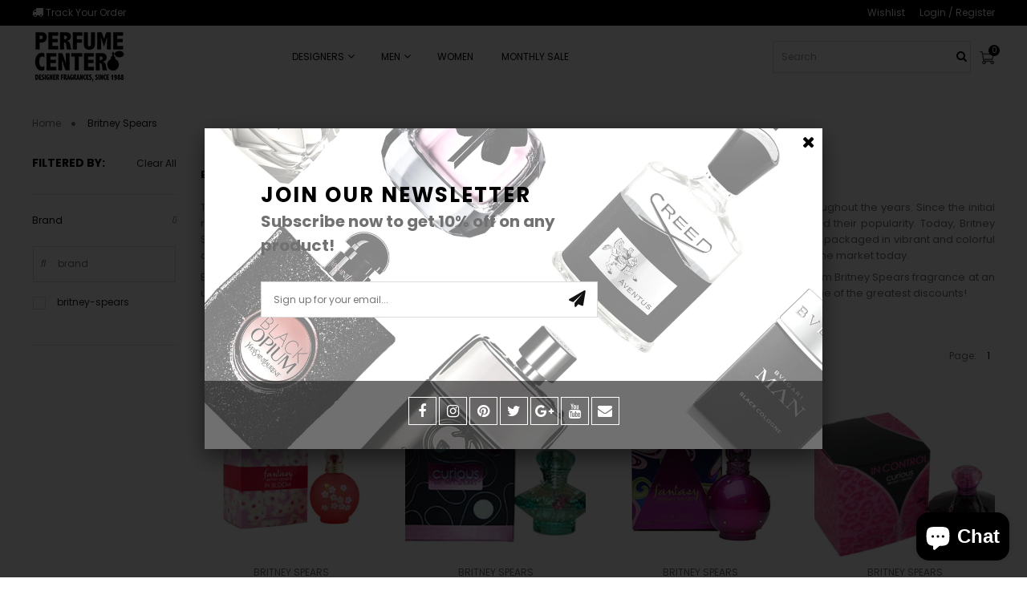

--- FILE ---
content_type: text/html; charset=utf-8
request_url: https://perfumecenteronline.com/collections/britney-spears
body_size: 47400
content:
<!doctype html>
<!--[if IE 8]><html lang="en" class="ie8 js"> <![endif]-->
<!--[if (gt IE 9)|!(IE)]><!--><html lang="en" class="js"> <!--<![endif]-->
<head>
  
  <link rel="shortcut icon" href="//perfumecenteronline.com/cdn/shop/t/15/assets/favicon.png?v=12431259334128843401596722185" type="image/png" />
  
  <meta charset="UTF-8">
  <meta http-equiv="Content-Type" content="text/html; charset=utf-8">
  <meta name="viewport" content="width=device-width, initial-scale=1, minimum-scale=1, maximum-scale=1, user-scalable=0" />
  <link rel="canonical" href="https://perfumecenteronline.com/collections/britney-spears" />
  <script src="https://kit.fontawesome.com/33fb4a1131.js" crossorigin="anonymous"></script>
  <script src="https://ajax.googleapis.com/ajax/libs/jquery/1.4.2/jquery.min.js"></script>
  <!-- Title and description ================================================== -->
  <title>
    
    
      Britney Spears Perfume for Women, Buy Britney Spears Fragrances for Women Online
    
    
  </title>
  
  
  
  <meta name="robots" content="index, follow" />
  

  
  
    
     
      <meta name="description" content="Britney Spears Fragrances for Women- Shop Britney Spears&#39; collection of luxury perfumes for women online at discounted prices only at perfumecenteronline.com. All of them will be at your door within just a few days.">
    
  

  


  <meta property="og:type" content="website" />
  <meta property="og:title" content="Britney Spears Perfume for Women, Buy Britney Spears Fragrances for Women Online" />
  



<meta property="og:description" content="Britney Spears Fragrances for Women- Shop Britney Spears&#39; collection of luxury perfumes for women online at discounted prices only at perfumecenteronline.com. All of them will be at your door within just a few days." />

<meta property="og:url" content="https://perfumecenteronline.com/collections/britney-spears" />
<meta property="og:site_name" content="The Perfume Center" />


  
<link href="//perfumecenteronline.com/cdn/shop/t/15/assets/jtpl-owl.css?v=75443685852292882901606301421" rel="stylesheet" type="text/css" media="all" />
<link href="//perfumecenteronline.com/cdn/shop/t/15/assets/flaticon.css?v=118446678501472937351596722185" rel="stylesheet" type="text/css" media="all" />

<link href="//perfumecenteronline.com/cdn/shop/t/15/assets/bootstrap.3x.css?v=9100710427519820321597922053" rel="stylesheet" type="text/css" media="all" />
<link href="//perfumecenteronline.com/cdn/shop/t/15/assets/jquery.owl.carousel.css?v=70516089817612781961597052252" rel="stylesheet" type="text/css" media="all" />

<link href="//perfumecenteronline.com/cdn/shop/t/15/assets/jquery.plugin.css?v=150816301897336324461719631571" rel="stylesheet" type="text/css" media="all" />

<link href="//perfumecenteronline.com/cdn/shop/t/15/assets/bc.style.scss.css?v=70943451721084628371703456178" rel="stylesheet" type="text/css" media="all" />
<link href="//perfumecenteronline.com/cdn/shop/t/15/assets/bc.responsive.scss.css?v=162156941436239283251596722258" rel="stylesheet" type="text/css" media="all" />
<link href="//perfumecenteronline.com/cdn/shop/t/15/assets/jtplcustom.css?v=131412740745156203061616647541" rel="stylesheet" type="text/css" media="all" />
<link href="//perfumecenteronline.com/cdn/shop/t/15/assets/FilterStyle.css?v=140153545540164045801597322300" rel="stylesheet" type="text/css" media="all" />


  <link href="//fonts.googleapis.com/css?family=Poppins:300,400,500,600,700" rel='stylesheet' type='text/css'>
<link href="//fonts.googleapis.com/css?family=Shadows+Into+Light:300,400,500,600,700" rel='stylesheet' type='text/css'>
<link href="//fonts.googleapis.com/css?family=Poppins:300,400,500,600,700" rel='stylesheet' type='text/css'>
<link rel="stylesheet" href="//maxcdn.bootstrapcdn.com/font-awesome/4.7.0/css/font-awesome.min.css">
  

<script>
!function(){!function(){"use strict";function t(t){var e=getComputedStyle(t,null)||{},i=e.fontFamily||"",r=i.match(n)||"",a=r&&i.match(s)||"";return a&&(a=a[1]),{fit:r&&r[1]||"",position:c[a]||a||"center"}}function e(t,e){var i,r=lazySizes.cfg,a=t.cloneNode(!1),n=a.style,s=function(){var e=t.currentSrc||t.src;e&&(n.backgroundImage="url("+(l.test(e)?JSON.stringify(e):e)+")",i||(i=!0,lazySizes.rC(a,r.loadingClass),lazySizes.aC(a,r.loadedClass)))};t._lazysizesParentFit=e.fit,t.addEventListener("load",function(){lazySizes.rAF(s)},!0),a.addEventListener("load",function(){var t=a.currentSrc||a.src;t&&t!=o&&(a.src=o,a.srcset="")}),lazySizes.rAF(function(){var i=t,l=t.parentNode;"PICTURE"==l.nodeName.toUpperCase()&&(i=l,l=l.parentNode),lazySizes.rC(a,r.loadedClass),lazySizes.rC(a,r.lazyClass),lazySizes.aC(a,r.loadingClass),lazySizes.aC(a,r.objectFitClass||"lazysizes-display-clone"),a.getAttribute(r.srcsetAttr)&&a.setAttribute(r.srcsetAttr,""),a.getAttribute(r.srcAttr)&&a.setAttribute(r.srcAttr,""),a.src=o,a.srcset="",n.backgroundRepeat="no-repeat",n.backgroundPosition=e.position,n.backgroundSize=e.fit,i.style.display="none",t.setAttribute("data-parent-fit",e.fit),t.setAttribute("data-parent-container","prev"),l.insertBefore(a,i),t._lazysizesParentFit&&delete t._lazysizesParentFit,t.complete&&s()})}var i=document.createElement("a").style,r="objectFit"in i,a=r&&"objectPosition"in i,n=/object-fit["']*\s*:\s*["']*(contain|cover)/,s=/object-position["']*\s*:\s*["']*(.+?)(?=($|,|'|"|;))/,o="[data-uri]",l=/\(|\)|'/,c={center:"center","50% 50%":"center"};r&&a||addEventListener("lazyunveilread",function(i){var a=i.target,n=t(a);!n.fit||r&&"center"==n.position||e(a,n)},!0)}(),function(t,e){"use strict";if(t.addEventListener){var i=/\s+(\d+)(w|h)\s+(\d+)(w|h)/,r=/parent-fit["']*\s*:\s*["']*(contain|cover|width)/,a=/parent-container["']*\s*:\s*["']*(.+?)(?=(\s|$|,|'|"|;))/,n=/^picture$/i,s=function(t){return getComputedStyle(t,null)||{}},o={getParent:function(e,i){var r=e,a=e.parentNode;return i&&"prev"!=i||!a||!n.test(a.nodeName||"")||(a=a.parentNode),"self"!=i&&(r="prev"==i?e.previousElementSibling:i&&(a.closest||t.jQuery)?(a.closest?a.closest(i):jQuery(a).closest(i)[0])||a:a),r},getFit:function(t){var e,i,n=s(t),l=n.content||n.fontFamily,c={fit:t._lazysizesParentFit||t.getAttribute("data-parent-fit")};return!c.fit&&l&&(e=l.match(r))&&(c.fit=e[1]),c.fit?(i=t._lazysizesParentContainer||t.getAttribute("data-parent-container"),!i&&l&&(e=l.match(a))&&(i=e[1]),c.parent=o.getParent(t,i)):c.fit=n.objectFit,c},getImageRatio:function(e){var r,a,s,o,l=e.parentNode,c=l&&n.test(l.nodeName||"")?l.querySelectorAll("source, img"):[e];for(r=0;r<c.length;r++)if(e=c[r],a=e.getAttribute(lazySizesConfig.srcsetAttr)||e.getAttribute("srcset")||e.getAttribute("data-pfsrcset")||e.getAttribute("data-risrcset")||"",s=e.getAttribute("media"),s=lazySizesConfig.customMedia[e.getAttribute("data-media")||s]||s,a&&(!s||(t.matchMedia&&matchMedia(s)||{}).matches)){o=parseFloat(e.getAttribute("data-aspectratio")),!o&&a.match(i)&&(o="w"==RegExp.$2?RegExp.$1/RegExp.$3:RegExp.$3/RegExp.$1);break}return o},calculateSize:function(t,e){var i,r,a,n,s=this.getFit(t),o=s.fit,l=s.parent;return"width"==o||("contain"==o||"cover"==o)&&(a=this.getImageRatio(t))?(l?e=l.clientWidth:l=t,n=e,"width"==o?n=e:(r=l.clientHeight)>40&&(i=e/r)&&("cover"==o&&i<a||"contain"==o&&i>a)&&(n=e*(a/i)),n):e}},l=function(){t.lazySizes&&(lazySizes.parentFit||(lazySizes.parentFit=o),t.removeEventListener("lazyunveilread",l,!0))};t.addEventListener("lazyunveilread",l,!0),e.addEventListener("lazybeforesizes",function(t){if(!t.defaultPrevented){var e=t.target;t.detail.width=o.calculateSize(e,t.detail.width)}}),setTimeout(l)}}(window,document),function(t,e,i){"use strict";function r(e,i){var r,a,n,s,o=t.getComputedStyle(e);a=e.parentNode,s={isPicture:!(!a||!f.test(a.nodeName||""))},n=function(t,i){var r=e.getAttribute("data-"+t);if(!r){var a=o.getPropertyValue("--ls-"+t);a&&(r=a.trim())}if(r){if("true"==r)r=!0;else if("false"==r)r=!1;else if(d.test(r))r=parseFloat(r);else if("function"==typeof c[t])r=c[t](e,r);else if(y.test(r))try{r=JSON.parse(r)}catch(t){}s[t]=r}else t in c&&"function"!=typeof c[t]?s[t]=c[t]:i&&"function"==typeof c[t]&&(s[t]=c[t](e,r))};for(r in c)n(r);return i.replace(p,function(t,e){e in s||n(e,!0)}),s}function a(t,e){var i=[],r=function(t,i){return u[typeof e[i]]?e[i]:t};return i.srcset=[],e.absUrl&&(v.setAttribute("href",t),t=v.href),t=((e.prefix||"")+t+(e.postfix||"")).replace(p,r),e.widths.forEach(function(r){var a=e.widthmap[r]||r,n={u:t.replace(z,a).replace(g,e.ratio?Math.round(r*e.ratio):""),w:r};i.push(n),i.srcset.push(n.c=n.u+" "+r+"w")}),i}function n(t,i,r){var n=0,s=0,o=r;if(t){if("container"===i.ratio){for(n=o.scrollWidth,s=o.scrollHeight;!(n&&s||o===e);)o=o.parentNode,n=o.scrollWidth,s=o.scrollHeight;n&&s&&(i.ratio=s/n)}t=a(t,i),t.isPicture=i.isPicture,A&&"IMG"==r.nodeName.toUpperCase()?r.removeAttribute(l.srcsetAttr):r.setAttribute(l.srcsetAttr,t.srcset.join(", ")),Object.defineProperty(r,"_lazyrias",{value:t,writable:!0})}}function s(t,e){var i=r(t,e);return c.modifyOptions.call(t,{target:t,details:i,detail:i}),lazySizes.fire(t,"lazyriasmodifyoptions",i),i}function o(t){return t.getAttribute(t.getAttribute("data-srcattr")||c.srcAttr)||t.getAttribute(l.srcsetAttr)||t.getAttribute(l.srcAttr)||t.getAttribute("data-pfsrcset")||""}if(e.addEventListener){var l,c,u={string:1,number:1},d=/^\-*\+*\d+\.*\d*$/,f=/^picture$/i,z=/\s*\{\s*width\s*\}\s*/i,g=/\s*\{\s*height\s*\}\s*/i,p=/\s*\{\s*([a-z0-9]+)\s*\}\s*/gi,y=/^\[.*\]|\{.*\}$/,m=/^(?:auto|\d+(px)?)$/,v=e.createElement("a"),b=e.createElement("img"),A="srcset"in b&&!("sizes"in b),h=!!t.HTMLPictureElement&&!A;!function(){var e,i=function(){},r={prefix:"",postfix:"",srcAttr:"data-src",absUrl:!1,modifyOptions:i,widthmap:{},ratio:!1};l=t.lazySizes&&lazySizes.cfg||t.lazySizesConfig,l||(l={},t.lazySizesConfig=l),l.supportsType||(l.supportsType=function(t){return!t}),l.rias||(l.rias={}),"widths"in(c=l.rias)||(c.widths=[],function(t){for(var e,i=0;!e||e<3e3;)i+=5,i>30&&(i+=1),e=36*i,t.push(e)}(c.widths));for(e in r)e in c||(c[e]=r[e])}(),addEventListener("lazybeforesizes",function(t){var e,i,r,a,u,d,f,g,p,y,v,b,A;if(e=t.target,t.detail.dataAttr&&!t.defaultPrevented&&!c.disabled&&(p=e.getAttribute(l.sizesAttr)||e.getAttribute("sizes"))&&m.test(p)){if(i=o(e),r=s(e,i),v=z.test(r.prefix)||z.test(r.postfix),r.isPicture&&(a=e.parentNode))for(u=a.getElementsByTagName("source"),d=0,f=u.length;d<f;d++)(v||z.test(g=o(u[d])))&&(n(g,r,u[d]),b=!0);v||z.test(i)?(n(i,r,e),b=!0):b&&(A=[],A.srcset=[],A.isPicture=!0,Object.defineProperty(e,"_lazyrias",{value:A,writable:!0})),b&&(h?e.removeAttribute(l.srcAttr):"auto"!=p&&(y={width:parseInt(p,10)},E({target:e,detail:y})))}},!0);var E=function(){var i=function(t,e){return t.w-e.w},r=function(t){var e,i,r=t.length,a=t[r-1],n=0;for(n;n<r;n++)if(a=t[n],a.d=a.w/t.w,a.d>=t.d){!a.cached&&(e=t[n-1])&&e.d>t.d-.13*Math.pow(t.d,2.2)&&(i=Math.pow(e.d-.6,1.6),e.cached&&(e.d+=.15*i),e.d+(a.d-t.d)*i>t.d&&(a=e));break}return a},a=function(t,e){var i;return!t._lazyrias&&lazySizes.pWS&&(i=lazySizes.pWS(t.getAttribute(l.srcsetAttr||""))).length&&(Object.defineProperty(t,"_lazyrias",{value:i,writable:!0}),e&&t.parentNode&&(i.isPicture="PICTURE"==t.parentNode.nodeName.toUpperCase())),t._lazyrias},n=function(e){var i=t.devicePixelRatio||1,r=lazySizes.getX&&lazySizes.getX(e);return Math.min(r||i,2.4,i)},s=function(e,s){var o,l,c,u,d,f;if(d=e._lazyrias,d.isPicture&&t.matchMedia)for(l=0,o=e.parentNode.getElementsByTagName("source"),c=o.length;l<c;l++)if(a(o[l])&&!o[l].getAttribute("type")&&(!(u=o[l].getAttribute("media"))||(matchMedia(u)||{}).matches)){d=o[l]._lazyrias;break}return(!d.w||d.w<s)&&(d.w=s,d.d=n(e),f=r(d.sort(i))),f},o=function(i){var r,n=i.target;if(!A&&(t.respimage||t.picturefill||lazySizesConfig.pf))return void e.removeEventListener("lazybeforesizes",o);("_lazyrias"in n||i.detail.dataAttr&&a(n,!0))&&(r=s(n,i.detail.width))&&r.u&&n._lazyrias.cur!=r.u&&(n._lazyrias.cur=r.u,r.cached=!0,lazySizes.rAF(function(){n.setAttribute(l.srcAttr,r.u),n.setAttribute("src",r.u)}))};return h?o=function(){}:addEventListener("lazybeforesizes",o),o}()}}(window,document),function(){"use strict";if(window.addEventListener){var t=/\s+/g,e=/\s*\|\s+|\s+\|\s*/g,i=/^(.+?)(?:\s+\[\s*(.+?)\s*\])?$/,r=/\(|\)|'/,a={contain:1,cover:1},n=function(t){var e=lazySizes.gW(t,t.parentNode);return(!t._lazysizesWidth||e>t._lazysizesWidth)&&(t._lazysizesWidth=e),t._lazysizesWidth},s=function(t){var e;return e=(getComputedStyle(t)||{getPropertyValue:function(){}}).getPropertyValue("background-size"),!a[e]&&a[t.style.backgroundSize]&&(e=t.style.backgroundSize),e},o=function(r,a,n){var s=document.createElement("picture"),o=a.getAttribute(lazySizesConfig.sizesAttr),l=a.getAttribute("data-ratio"),c=a.getAttribute("data-optimumx");a._lazybgset&&a._lazybgset.parentNode==a&&a.removeChild(a._lazybgset),Object.defineProperty(n,"_lazybgset",{value:a,writable:!0}),Object.defineProperty(a,"_lazybgset",{value:s,writable:!0}),r=r.replace(t," ").split(e),s.style.display="none",n.className=lazySizesConfig.lazyClass,1!=r.length||o||(o="auto"),r.forEach(function(t){var e=document.createElement("source");o&&"auto"!=o&&e.setAttribute("sizes",o),t.match(i)&&(e.setAttribute(lazySizesConfig.srcsetAttr,RegExp.$1),RegExp.$2&&e.setAttribute("media",lazySizesConfig.customMedia[RegExp.$2]||RegExp.$2)),s.appendChild(e)}),o&&(n.setAttribute(lazySizesConfig.sizesAttr,o),a.removeAttribute(lazySizesConfig.sizesAttr),a.removeAttribute("sizes")),c&&n.setAttribute("data-optimumx",c),l&&n.setAttribute("data-ratio",l),s.appendChild(n),a.appendChild(s)},l=function(t){if(t.target._lazybgset){var e=t.target,i=e._lazybgset,a=e.currentSrc||e.src;a&&(i.style.backgroundImage="url("+(r.test(a)?JSON.stringify(a):a)+")"),e._lazybgsetLoading&&(lazySizes.fire(i,"_lazyloaded",{},!1,!0),delete e._lazybgsetLoading)}};addEventListener("lazybeforeunveil",function(t){var e,i,r;!t.defaultPrevented&&(e=t.target.getAttribute("data-bgset"))&&(r=t.target,i=document.createElement("img"),i.alt="",i._lazybgsetLoading=!0,t.detail.firesLoad=!0,o(e,r,i),setTimeout(function(){lazySizes.loader.unveil(i),lazySizes.rAF(function(){lazySizes.fire(i,"_lazyloaded",{},!0,!0),i.complete&&l({target:i})})}))}),document.addEventListener("load",l,!0),window.addEventListener("lazybeforesizes",function(t){if(t.target._lazybgset&&t.detail.dataAttr){var e=t.target._lazybgset,i=s(e);a[i]&&(t.target._lazysizesParentFit=i,lazySizes.rAF(function(){t.target.setAttribute("data-parent-fit",i),t.target._lazysizesParentFit&&delete t.target._lazysizesParentFit}))}},!0),document.documentElement.addEventListener("lazybeforesizes",function(t){!t.defaultPrevented&&t.target._lazybgset&&(t.detail.width=n(t.target._lazybgset))})}}();!function(t,e){e={exports:{}},t(e,e.exports),e.exports}(function(t){!function(e,i){var r=function(t,e){"use strict";if(e.getElementsByClassName){var i,r=e.documentElement,a=t.Date,n=t.HTMLPictureElement,s=t.addEventListener,o=t.setTimeout,l=t.requestAnimationFrame||o,c=t.requestIdleCallback,u=/^picture$/i,d=["load","error","lazyincluded","_lazyloaded"],f={},z=Array.prototype.forEach,g=function(t,e){return f[e]||(f[e]=new RegExp("(\\s|^)"+e+"(\\s|$)")),f[e].test(t.getAttribute("class")||"")&&f[e]},p=function(t,e){g(t,e)||t.setAttribute("class",(t.getAttribute("class")||"").trim()+" "+e)},y=function(t,e){var i;(i=g(t,e))&&t.setAttribute("class",(t.getAttribute("class")||"").replace(i," "))},m=function(t,e,i){var r=i?"addEventListener":"removeEventListener";i&&m(t,e),d.forEach(function(i){t[r](i,e)})},v=function(t,i,r,a,n){var s=e.createEvent("CustomEvent");return s.initCustomEvent(i,!a,!n,r||{}),t.dispatchEvent(s),s},b=function(e,r){var a;!n&&(a=t.picturefill||i.pf)?a({reevaluate:!0,elements:[e]}):r&&r.src&&(e.src=r.src)},A=function(t,e){return(getComputedStyle(t,null)||{})[e]},h=function(t,e,r){for(r=r||t.offsetWidth;r<i.minSize&&e&&!t._lazysizesWidth;)r=e.offsetWidth,e=e.parentNode;return r},E=function(){var t,i,r=[],a=[],n=r,s=function(){var e=n;for(n=r.length?a:r,t=!0,i=!1;e.length;)e.shift()();t=!1},c=function(r,a){t&&!a?r.apply(this,arguments):(n.push(r),i||(i=!0,(e.hidden?o:l)(s)))};return c._lsFlush=s,c}(),C=function(t,e){return e?function(){E(t)}:function(){var e=this,i=arguments;E(function(){t.apply(e,i)})}},S=function(t){var e,i=0,r=666,n=function(){e=!1,i=a.now(),t()},s=c?function(){c(n,{timeout:r}),666!==r&&(r=666)}:C(function(){o(n)},!0);return function(t){var n;(t=!0===t)&&(r=44),e||(e=!0,n=125-(a.now()-i),n<0&&(n=0),t||n<9&&c?s():o(s,n))}},w=function(t){var e,i,r=function(){e=null,t()},n=function(){var t=a.now()-i;t<99?o(n,99-t):(c||r)(r)};return function(){i=a.now(),e||(e=o(n,99))}},_=function(){var n,l,c,d,f,h,_,P,x,L,M,F,R,$,T,W=/^img$/i,B=/^iframe$/i,I="onscroll"in t&&!/glebot/.test(navigator.userAgent),O=0,k=0,j=-1,U=function(t){k--,t&&t.target&&m(t.target,U),(!t||k<0||!t.target)&&(k=0)},H=function(t,i){var a,n=t,s="hidden"==A(e.body,"visibility")||"hidden"!=A(t,"visibility");for(x-=i,F+=i,L-=i,M+=i;s&&(n=n.offsetParent)&&n!=e.body&&n!=r;)(s=(A(n,"opacity")||1)>0)&&"visible"!=A(n,"overflow")&&(a=n.getBoundingClientRect(),s=M>a.left&&L<a.right&&F>a.top-1&&x<a.bottom+1);return s},D=function(){var t,a,s,o,u,d,z,g,p;if((f=i.loadMode)&&k<8&&(t=n.length)){a=0,j++,null==$&&("expand"in i||(i.expand=r.clientHeight>500&&r.clientWidth>500?500:370),R=i.expand,$=R*i.expFactor),O<$&&k<1&&j>2&&f>2&&!e.hidden?(O=$,j=0):O=f>1&&j>1&&k<6?R:0;for(;a<t;a++)if(n[a]&&!n[a]._lazyRace)if(I)if((g=n[a].getAttribute("data-expand"))&&(d=1*g)||(d=O),p!==d&&(_=innerWidth+d*T,P=innerHeight+d,z=-1*d,p=d),s=n[a].getBoundingClientRect(),(F=s.bottom)>=z&&(x=s.top)<=P&&(M=s.right)>=z*T&&(L=s.left)<=_&&(F||M||L||x)&&(c&&k<3&&!g&&(f<3||j<4)||H(n[a],d))){if(Y(n[a]),u=!0,k>9)break}else!u&&c&&!o&&k<4&&j<4&&f>2&&(l[0]||i.preloadAfterLoad)&&(l[0]||!g&&(F||M||L||x||"auto"!=n[a].getAttribute(i.sizesAttr)))&&(o=l[0]||n[a]);else Y(n[a]);o&&!u&&Y(o)}},q=S(D),X=function(t){p(t.target,i.loadedClass),y(t.target,i.loadingClass),m(t.target,Q)},J=C(X),Q=function(t){J({target:t.target})},V=function(t,e){try{t.contentWindow.location.replace(e)}catch(i){t.src=e}},G=function(t){var e,r,a=t.getAttribute(i.srcsetAttr);(e=i.customMedia[t.getAttribute("data-media")||t.getAttribute("media")])&&t.setAttribute("media",e),a&&t.setAttribute("srcset",a),e&&(r=t.parentNode,r.insertBefore(t.cloneNode(),t),r.removeChild(t))},K=C(function(t,e,r,a,n){var s,l,c,f,g,A;(g=v(t,"lazybeforeunveil",e)).defaultPrevented||(a&&(r?p(t,i.autosizesClass):t.setAttribute("sizes",a)),l=t.getAttribute(i.srcsetAttr),s=t.getAttribute(i.srcAttr),n&&(c=t.parentNode,f=c&&u.test(c.nodeName||"")),A=e.firesLoad||"src"in t&&(l||s||f),g={target:t},A&&(m(t,U,!0),clearTimeout(d),d=o(U,2500),p(t,i.loadingClass),m(t,Q,!0)),f&&z.call(c.getElementsByTagName("source"),G),l?t.setAttribute("srcset",l):s&&!f&&(B.test(t.nodeName)?V(t,s):t.src=s),(l||f)&&b(t,{src:s})),t._lazyRace&&delete t._lazyRace,y(t,i.lazyClass),E(function(){(!A||t.complete&&t.naturalWidth>1)&&(A?U(g):k--,X(g))},!0)}),Y=function(t){var e,r=W.test(t.nodeName),a=r&&(t.getAttribute(i.sizesAttr)||t.getAttribute("sizes")),n="auto"==a;(!n&&c||!r||!t.src&&!t.srcset||t.complete||g(t,i.errorClass))&&(e=v(t,"lazyunveilread").detail,n&&N.updateElem(t,!0,t.offsetWidth),t._lazyRace=!0,k++,K(t,e,n,a,r))},Z=function(){if(!c){if(a.now()-h<999)return void o(Z,999);var t=w(function(){i.loadMode=3,q()});c=!0,i.loadMode=3,q(),s("scroll",function(){3==i.loadMode&&(i.loadMode=2),t()},!0)}};return{_:function(){h=a.now(),n=e.getElementsByClassName(i.lazyClass),l=e.getElementsByClassName(i.lazyClass+" "+i.preloadClass),T=i.hFac,s("scroll",q,!0),s("resize",q,!0),t.MutationObserver?new MutationObserver(q).observe(r,{childList:!0,subtree:!0,attributes:!0}):(r.addEventListener("DOMNodeInserted",q,!0),r.addEventListener("DOMAttrModified",q,!0),setInterval(q,999)),s("hashchange",q,!0),["focus","mouseover","click","load","transitionend","animationend","webkitAnimationEnd"].forEach(function(t){e.addEventListener(t,q,!0)}),/d$|^c/.test(e.readyState)?Z():(s("load",Z),e.addEventListener("DOMContentLoaded",q),o(Z,2e4)),n.length?(D(),E._lsFlush()):q()},checkElems:q,unveil:Y}}(),N=function(){var t,r=C(function(t,e,i,r){var a,n,s;if(t._lazysizesWidth=r,r+="px",t.setAttribute("sizes",r),u.test(e.nodeName||""))for(a=e.getElementsByTagName("source"),n=0,s=a.length;n<s;n++)a[n].setAttribute("sizes",r);i.detail.dataAttr||b(t,i.detail)}),a=function(t,e,i){var a,n=t.parentNode;n&&(i=h(t,n,i),a=v(t,"lazybeforesizes",{width:i,dataAttr:!!e}),a.defaultPrevented||(i=a.detail.width)&&i!==t._lazysizesWidth&&r(t,n,a,i))},n=function(){var e,i=t.length;if(i)for(e=0;e<i;e++)a(t[e])},o=w(n);return{_:function(){t=e.getElementsByClassName(i.autosizesClass),s("resize",o)},checkElems:o,updateElem:a}}(),P=function(){P.i||(P.i=!0,N._(),_._())};return function(){var e,r={lazyClass:"lazyload",loadedClass:"lazyloaded",loadingClass:"lazyloading",preloadClass:"lazypreload",errorClass:"lazyerror",autosizesClass:"lazyautosizes",srcAttr:"data-src",srcsetAttr:"data-srcset",sizesAttr:"data-sizes",minSize:40,customMedia:{},init:!0,expFactor:1.5,hFac:.8,loadMode:2};i=t.lazySizesConfig||t.lazysizesConfig||{};for(e in r)e in i||(i[e]=r[e]);t.lazySizesConfig=i,o(function(){i.init&&P()})}(),{cfg:i,autoSizer:N,loader:_,init:P,uP:b,aC:p,rC:y,hC:g,fire:v,gW:h,rAF:E}}}(e,e.document);e.lazySizes=r,"object"==typeof t&&t.exports&&(t.exports=r)}(window)});!function(t,e,i){"use strict";var r,a=t.lazySizes&&lazySizes.cfg||t.lazySizesConfig,n=e.createElement("img"),s="sizes"in n&&"srcset"in n,o=/\s+\d+h/g,l=function(){var t=/\s+(\d+)(w|h)\s+(\d+)(w|h)/,i=Array.prototype.forEach;return function(r){var a=e.createElement("img"),n=function(e){var i,r=e.getAttribute(lazySizesConfig.srcsetAttr);r&&(r.match(t)&&(i="w"==RegExp.$2?RegExp.$1/RegExp.$3:RegExp.$3/RegExp.$1)&&e.setAttribute("data-aspectratio",i),e.setAttribute(lazySizesConfig.srcsetAttr,r.replace(o,"")))},s=function(t){var e=t.target.parentNode;e&&"PICTURE"==e.nodeName&&i.call(e.getElementsByTagName("source"),n),n(t.target)},l=function(){a.currentSrc&&e.removeEventListener("lazybeforeunveil",s)};r[1]&&(e.addEventListener("lazybeforeunveil",s),a.onload=l,a.onerror=l,a.srcset="data:,a 1w 1h",a.complete&&l())}}();if(a||(a={},t.lazySizesConfig=a),a.supportsType||(a.supportsType=function(t){return!t}),!t.picturefill&&!a.pf){if(t.HTMLPictureElement&&s)return e.msElementsFromPoint&&l(navigator.userAgent.match(/Edge\/(\d+)/)),void(a.pf=function(){});a.pf=function(e){var i,a;if(!t.picturefill)for(i=0,a=e.elements.length;i<a;i++)r(e.elements[i])},r=function(){var i=function(t,e){return t.w-e.w},n=/^\s*\d+\.*\d*px\s*$/,l=function(t){var e,i,r=t.length,a=t[r-1],n=0;for(n;n<r;n++)if(a=t[n],a.d=a.w/t.w,a.d>=t.d){!a.cached&&(e=t[n-1])&&e.d>t.d-.13*Math.pow(t.d,2.2)&&(i=Math.pow(e.d-.6,1.6),e.cached&&(e.d+=.15*i),e.d+(a.d-t.d)*i>t.d&&(a=e));break}return a},c=function(){var t,e=/(([^,\s].[^\s]+)\s+(\d+)w)/g,i=/\s/,r=function(e,i,r,a){t.push({c:i,u:r,w:1*a})};return function(a){return t=[],a=a.trim(),a.replace(o,"").replace(e,r),t.length||!a||i.test(a)||t.push({c:a,u:a,w:99}),t}}(),u=function(){u.init||(u.init=!0,addEventListener("resize",function(){var t,i=e.getElementsByClassName("lazymatchmedia"),a=function(){var t,e;for(t=0,e=i.length;t<e;t++)r(i[t])};return function(){clearTimeout(t),t=setTimeout(a,66)}}()))},d=function(e,i){var r,n=e.getAttribute("srcset")||e.getAttribute(a.srcsetAttr);!n&&i&&(n=e._lazypolyfill?e._lazypolyfill._set:e.getAttribute(a.srcAttr)||e.getAttribute("src")),e._lazypolyfill&&e._lazypolyfill._set==n||(r=c(n||""),i&&e.parentNode&&(r.isPicture="PICTURE"==e.parentNode.nodeName.toUpperCase(),r.isPicture&&t.matchMedia&&(lazySizes.aC(e,"lazymatchmedia"),u())),r._set=n,Object.defineProperty(e,"_lazypolyfill",{value:r,writable:!0}))},f=function(e){var i=t.devicePixelRatio||1,r=lazySizes.getX&&lazySizes.getX(e);return Math.min(r||i,2.5,i)},z=function(e){return t.matchMedia?(z=function(t){return!t||(matchMedia(t)||{}).matches})(e):!e},g=function(t){var e,r,s,o,c,u,g;if(o=t,d(o,!0),c=o._lazypolyfill,c.isPicture)for(r=0,e=t.parentNode.getElementsByTagName("source"),s=e.length;r<s;r++)if(a.supportsType(e[r].getAttribute("type"),t)&&z(e[r].getAttribute("media"))){o=e[r],d(o),c=o._lazypolyfill;break}return c.length>1?(g=o.getAttribute("sizes")||"",g=n.test(g)&&parseInt(g,10)||lazySizes.gW(t,t.parentNode),c.d=f(t),!c.src||!c.w||c.w<g?(c.w=g,u=l(c.sort(i)),c.src=u):u=c.src):u=c[0],u},p=function(t){if(!s||!t.parentNode||"PICTURE"==t.parentNode.nodeName.toUpperCase()){var e=g(t);e&&e.u&&t._lazypolyfill.cur!=e.u&&(t._lazypolyfill.cur=e.u,e.cached=!0,t.setAttribute(a.srcAttr,e.u),t.setAttribute("src",e.u))}};return p.parse=c,p}(),a.loadedClass&&a.loadingClass&&function(){var t=[];['img[sizes$="px"][srcset].',"picture > img:not([srcset])."].forEach(function(e){t.push(e+a.loadedClass),t.push(e+a.loadingClass)}),a.pf({elements:e.querySelectorAll(t.join(", "))})}()}}(window,document),function(t){"use strict";var e,i=t.createElement("img");!("srcset"in i)||"sizes"in i||window.HTMLPictureElement||(e=/^picture$/i,t.addEventListener("lazybeforeunveil",function(i){var r,a,n,s,o,l,c;!i.defaultPrevented&&!lazySizesConfig.noIOSFix&&(r=i.target)&&(n=r.getAttribute(lazySizesConfig.srcsetAttr))&&(a=r.parentNode)&&((o=e.test(a.nodeName||""))||(s=r.getAttribute("sizes")||r.getAttribute(lazySizesConfig.sizesAttr)))&&(l=o?a:t.createElement("picture"),r._lazyImgSrc||Object.defineProperty(r,"_lazyImgSrc",{value:t.createElement("source"),writable:!0}),c=r._lazyImgSrc,s&&c.setAttribute("sizes",s),c.setAttribute(lazySizesConfig.srcsetAttr,n),r.setAttribute("data-pfsrcset",n),r.removeAttribute(lazySizesConfig.srcsetAttr),o||(a.insertBefore(l,r),l.appendChild(r)),l.insertBefore(c,r))}))}(document)}();
</script>



	<script src="//perfumecenteronline.com/cdn/shop/t/15/assets/vendor.js?v=175263821334098157351596722248"></script> 




<script src="//perfumecenteronline.com/cdn/shop/t/15/assets/jtpl-custom-product.js?v=87975069351052253831597234585" defer></script>
<script src="//perfumecenteronline.com/cdn/shop/t/15/assets/jQuery.filters.js?v=164372686751508820741623995074" defer></script>




  <script>window.performance && window.performance.mark && window.performance.mark('shopify.content_for_header.start');</script><meta name="google-site-verification" content="Lt4GX2ji1wZo-F_ou1NUcOq2CFGghdhXlRZ2_q1sSTw">
<meta name="facebook-domain-verification" content="1zg1ds2c8zjtcqj1w5l2er7wrycz61">
<meta id="shopify-digital-wallet" name="shopify-digital-wallet" content="/3906961478/digital_wallets/dialog">
<meta name="shopify-checkout-api-token" content="8e4f1208dcd6eef2b30e872eb607fc7a">
<meta id="in-context-paypal-metadata" data-shop-id="3906961478" data-venmo-supported="true" data-environment="production" data-locale="en_US" data-paypal-v4="true" data-currency="USD">
<link rel="alternate" type="application/atom+xml" title="Feed" href="/collections/britney-spears.atom" />
<link rel="alternate" type="application/json+oembed" href="https://perfumecenteronline.com/collections/britney-spears.oembed">
<script async="async" src="/checkouts/internal/preloads.js?locale=en-US"></script>
<script id="shopify-features" type="application/json">{"accessToken":"8e4f1208dcd6eef2b30e872eb607fc7a","betas":["rich-media-storefront-analytics"],"domain":"perfumecenteronline.com","predictiveSearch":true,"shopId":3906961478,"locale":"en"}</script>
<script>var Shopify = Shopify || {};
Shopify.shop = "the-perfume-center.myshopify.com";
Shopify.locale = "en";
Shopify.currency = {"active":"USD","rate":"1.0"};
Shopify.country = "US";
Shopify.theme = {"name":"V2.0 Perfume Center Online JTPL 07 Aug","id":83192971342,"schema_name":"Perfomy","schema_version":"1.1","theme_store_id":null,"role":"main"};
Shopify.theme.handle = "null";
Shopify.theme.style = {"id":null,"handle":null};
Shopify.cdnHost = "perfumecenteronline.com/cdn";
Shopify.routes = Shopify.routes || {};
Shopify.routes.root = "/";</script>
<script type="module">!function(o){(o.Shopify=o.Shopify||{}).modules=!0}(window);</script>
<script>!function(o){function n(){var o=[];function n(){o.push(Array.prototype.slice.apply(arguments))}return n.q=o,n}var t=o.Shopify=o.Shopify||{};t.loadFeatures=n(),t.autoloadFeatures=n()}(window);</script>
<script id="shop-js-analytics" type="application/json">{"pageType":"collection"}</script>
<script defer="defer" async type="module" src="//perfumecenteronline.com/cdn/shopifycloud/shop-js/modules/v2/client.init-shop-cart-sync_BT-GjEfc.en.esm.js"></script>
<script defer="defer" async type="module" src="//perfumecenteronline.com/cdn/shopifycloud/shop-js/modules/v2/chunk.common_D58fp_Oc.esm.js"></script>
<script defer="defer" async type="module" src="//perfumecenteronline.com/cdn/shopifycloud/shop-js/modules/v2/chunk.modal_xMitdFEc.esm.js"></script>
<script type="module">
  await import("//perfumecenteronline.com/cdn/shopifycloud/shop-js/modules/v2/client.init-shop-cart-sync_BT-GjEfc.en.esm.js");
await import("//perfumecenteronline.com/cdn/shopifycloud/shop-js/modules/v2/chunk.common_D58fp_Oc.esm.js");
await import("//perfumecenteronline.com/cdn/shopifycloud/shop-js/modules/v2/chunk.modal_xMitdFEc.esm.js");

  window.Shopify.SignInWithShop?.initShopCartSync?.({"fedCMEnabled":true,"windoidEnabled":true});

</script>
<script>(function() {
  var isLoaded = false;
  function asyncLoad() {
    if (isLoaded) return;
    isLoaded = true;
    var urls = ["\/\/www.powr.io\/powr.js?powr-token=the-perfume-center.myshopify.com\u0026external-type=shopify\u0026shop=the-perfume-center.myshopify.com","https:\/\/chimpstatic.com\/mcjs-connected\/js\/users\/ea6c3bf25953afdd32187a98d\/356594ff94888c29814edc5c6.js?shop=the-perfume-center.myshopify.com"];
    for (var i = 0; i < urls.length; i++) {
      var s = document.createElement('script');
      s.type = 'text/javascript';
      s.async = true;
      s.src = urls[i];
      var x = document.getElementsByTagName('script')[0];
      x.parentNode.insertBefore(s, x);
    }
  };
  if(window.attachEvent) {
    window.attachEvent('onload', asyncLoad);
  } else {
    window.addEventListener('load', asyncLoad, false);
  }
})();</script>
<script id="__st">var __st={"a":3906961478,"offset":-21600,"reqid":"2992f40a-ebd8-49b4-860e-1a362db60739-1769242447","pageurl":"perfumecenteronline.com\/collections\/britney-spears","u":"cddf861b0e1d","p":"collection","rtyp":"collection","rid":165685067854};</script>
<script>window.ShopifyPaypalV4VisibilityTracking = true;</script>
<script id="captcha-bootstrap">!function(){'use strict';const t='contact',e='account',n='new_comment',o=[[t,t],['blogs',n],['comments',n],[t,'customer']],c=[[e,'customer_login'],[e,'guest_login'],[e,'recover_customer_password'],[e,'create_customer']],r=t=>t.map((([t,e])=>`form[action*='/${t}']:not([data-nocaptcha='true']) input[name='form_type'][value='${e}']`)).join(','),a=t=>()=>t?[...document.querySelectorAll(t)].map((t=>t.form)):[];function s(){const t=[...o],e=r(t);return a(e)}const i='password',u='form_key',d=['recaptcha-v3-token','g-recaptcha-response','h-captcha-response',i],f=()=>{try{return window.sessionStorage}catch{return}},m='__shopify_v',_=t=>t.elements[u];function p(t,e,n=!1){try{const o=window.sessionStorage,c=JSON.parse(o.getItem(e)),{data:r}=function(t){const{data:e,action:n}=t;return t[m]||n?{data:e,action:n}:{data:t,action:n}}(c);for(const[e,n]of Object.entries(r))t.elements[e]&&(t.elements[e].value=n);n&&o.removeItem(e)}catch(o){console.error('form repopulation failed',{error:o})}}const l='form_type',E='cptcha';function T(t){t.dataset[E]=!0}const w=window,h=w.document,L='Shopify',v='ce_forms',y='captcha';let A=!1;((t,e)=>{const n=(g='f06e6c50-85a8-45c8-87d0-21a2b65856fe',I='https://cdn.shopify.com/shopifycloud/storefront-forms-hcaptcha/ce_storefront_forms_captcha_hcaptcha.v1.5.2.iife.js',D={infoText:'Protected by hCaptcha',privacyText:'Privacy',termsText:'Terms'},(t,e,n)=>{const o=w[L][v],c=o.bindForm;if(c)return c(t,g,e,D).then(n);var r;o.q.push([[t,g,e,D],n]),r=I,A||(h.body.append(Object.assign(h.createElement('script'),{id:'captcha-provider',async:!0,src:r})),A=!0)});var g,I,D;w[L]=w[L]||{},w[L][v]=w[L][v]||{},w[L][v].q=[],w[L][y]=w[L][y]||{},w[L][y].protect=function(t,e){n(t,void 0,e),T(t)},Object.freeze(w[L][y]),function(t,e,n,w,h,L){const[v,y,A,g]=function(t,e,n){const i=e?o:[],u=t?c:[],d=[...i,...u],f=r(d),m=r(i),_=r(d.filter((([t,e])=>n.includes(e))));return[a(f),a(m),a(_),s()]}(w,h,L),I=t=>{const e=t.target;return e instanceof HTMLFormElement?e:e&&e.form},D=t=>v().includes(t);t.addEventListener('submit',(t=>{const e=I(t);if(!e)return;const n=D(e)&&!e.dataset.hcaptchaBound&&!e.dataset.recaptchaBound,o=_(e),c=g().includes(e)&&(!o||!o.value);(n||c)&&t.preventDefault(),c&&!n&&(function(t){try{if(!f())return;!function(t){const e=f();if(!e)return;const n=_(t);if(!n)return;const o=n.value;o&&e.removeItem(o)}(t);const e=Array.from(Array(32),(()=>Math.random().toString(36)[2])).join('');!function(t,e){_(t)||t.append(Object.assign(document.createElement('input'),{type:'hidden',name:u})),t.elements[u].value=e}(t,e),function(t,e){const n=f();if(!n)return;const o=[...t.querySelectorAll(`input[type='${i}']`)].map((({name:t})=>t)),c=[...d,...o],r={};for(const[a,s]of new FormData(t).entries())c.includes(a)||(r[a]=s);n.setItem(e,JSON.stringify({[m]:1,action:t.action,data:r}))}(t,e)}catch(e){console.error('failed to persist form',e)}}(e),e.submit())}));const S=(t,e)=>{t&&!t.dataset[E]&&(n(t,e.some((e=>e===t))),T(t))};for(const o of['focusin','change'])t.addEventListener(o,(t=>{const e=I(t);D(e)&&S(e,y())}));const B=e.get('form_key'),M=e.get(l),P=B&&M;t.addEventListener('DOMContentLoaded',(()=>{const t=y();if(P)for(const e of t)e.elements[l].value===M&&p(e,B);[...new Set([...A(),...v().filter((t=>'true'===t.dataset.shopifyCaptcha))])].forEach((e=>S(e,t)))}))}(h,new URLSearchParams(w.location.search),n,t,e,['guest_login'])})(!0,!0)}();</script>
<script integrity="sha256-4kQ18oKyAcykRKYeNunJcIwy7WH5gtpwJnB7kiuLZ1E=" data-source-attribution="shopify.loadfeatures" defer="defer" src="//perfumecenteronline.com/cdn/shopifycloud/storefront/assets/storefront/load_feature-a0a9edcb.js" crossorigin="anonymous"></script>
<script data-source-attribution="shopify.dynamic_checkout.dynamic.init">var Shopify=Shopify||{};Shopify.PaymentButton=Shopify.PaymentButton||{isStorefrontPortableWallets:!0,init:function(){window.Shopify.PaymentButton.init=function(){};var t=document.createElement("script");t.src="https://perfumecenteronline.com/cdn/shopifycloud/portable-wallets/latest/portable-wallets.en.js",t.type="module",document.head.appendChild(t)}};
</script>
<script data-source-attribution="shopify.dynamic_checkout.buyer_consent">
  function portableWalletsHideBuyerConsent(e){var t=document.getElementById("shopify-buyer-consent"),n=document.getElementById("shopify-subscription-policy-button");t&&n&&(t.classList.add("hidden"),t.setAttribute("aria-hidden","true"),n.removeEventListener("click",e))}function portableWalletsShowBuyerConsent(e){var t=document.getElementById("shopify-buyer-consent"),n=document.getElementById("shopify-subscription-policy-button");t&&n&&(t.classList.remove("hidden"),t.removeAttribute("aria-hidden"),n.addEventListener("click",e))}window.Shopify?.PaymentButton&&(window.Shopify.PaymentButton.hideBuyerConsent=portableWalletsHideBuyerConsent,window.Shopify.PaymentButton.showBuyerConsent=portableWalletsShowBuyerConsent);
</script>
<script data-source-attribution="shopify.dynamic_checkout.cart.bootstrap">document.addEventListener("DOMContentLoaded",(function(){function t(){return document.querySelector("shopify-accelerated-checkout-cart, shopify-accelerated-checkout")}if(t())Shopify.PaymentButton.init();else{new MutationObserver((function(e,n){t()&&(Shopify.PaymentButton.init(),n.disconnect())})).observe(document.body,{childList:!0,subtree:!0})}}));
</script>
<link id="shopify-accelerated-checkout-styles" rel="stylesheet" media="screen" href="https://perfumecenteronline.com/cdn/shopifycloud/portable-wallets/latest/accelerated-checkout-backwards-compat.css" crossorigin="anonymous">
<style id="shopify-accelerated-checkout-cart">
        #shopify-buyer-consent {
  margin-top: 1em;
  display: inline-block;
  width: 100%;
}

#shopify-buyer-consent.hidden {
  display: none;
}

#shopify-subscription-policy-button {
  background: none;
  border: none;
  padding: 0;
  text-decoration: underline;
  font-size: inherit;
  cursor: pointer;
}

#shopify-subscription-policy-button::before {
  box-shadow: none;
}

      </style>

<script>window.performance && window.performance.mark && window.performance.mark('shopify.content_for_header.end');</script>
  <script src="//perfumecenteronline.com/cdn/shop/t/15/assets/custom.js?v=56315464072892710861597917543"></script>
  
<!-- Global site tag (gtag.js) - Google Analytics -->
<script async src="https://www.googletagmanager.com/gtag/js?id=UA-195459720-1"></script>
<script>
  window.dataLayer = window.dataLayer || [];
  function gtag(){dataLayer.push(arguments);}
  gtag('js', new Date());

  gtag('config', 'UA-195459720-1');
</script>

  <!-- Google tag (gtag.js) -->
<script async src="https://www.googletagmanager.com/gtag/js?id=G-2GVGE3DC1D"></script>
<script>
  window.dataLayer = window.dataLayer || [];
  function gtag(){dataLayer.push(arguments);}
  gtag('js', new Date());

  gtag('config', 'G-2GVGE3DC1D');
</script>
<meta name="google-site-verification" content="I-WHPsdURTmI8J5l2YJDN1a0rnwXa-Qvyr_1c9dTOck" />
  <meta name="facebook-domain-verification" content="guade6dwqwheyjqfsa3barynykl9u8" />
  <!-- Meta Pixel Code -->
<script>
  !function(f,b,e,v,n,t,s)
  {if(f.fbq)return;n=f.fbq=function(){n.callMethod?
  n.callMethod.apply(n,arguments):n.queue.push(arguments)};
  if(!f._fbq)f._fbq=n;n.push=n;n.loaded=!0;n.version='2.0';
  n.queue=[];t=b.createElement(e);t.async=!0;
  t.src=v;s=b.getElementsByTagName(e)[0];
  s.parentNode.insertBefore(t,s)}(window, document,'script',
  'https://connect.facebook.net/en_US/fbevents.js');
  fbq('init', '370109636919802');
  fbq('track', 'PageView');
</script>
<noscript><img height="1" width="1" style="display:none"
  src="https://www.facebook.com/tr?id=370109636919802&ev=PageView&noscript=1"
/></noscript>
<!-- End Meta Pixel Code -->
  
  <!-- Google tag (gtag.js) -->
<script async src="https://www.googletagmanager.com/gtag/js?id=AW-11145172147"></script>
<script>
  window.dataLayer = window.dataLayer || [];
  function gtag(){dataLayer.push(arguments);}
  gtag('js', new Date());

  gtag('config', 'AW-11145172147');
</script>

  <!-- Google Tag Manager -->
<script>(function(w,d,s,l,i){w[l]=w[l]||[];w[l].push({'gtm.start':
new Date().getTime(),event:'gtm.js'});var f=d.getElementsByTagName(s)[0],
j=d.createElement(s),dl=l!='dataLayer'?'&l='+l:'';j.async=true;j.src=
'https://www.googletagmanager.com/gtm.js?id='+i+dl;f.parentNode.insertBefore(j,f);
})(window,document,'script','dataLayer','GTM-TKXB5BW');</script>
<!-- End Google Tag Manager -->
 <script src="https://cdn.shopify.com/extensions/e8878072-2f6b-4e89-8082-94b04320908d/inbox-1254/assets/inbox-chat-loader.js" type="text/javascript" defer="defer"></script>
<meta property="og:image" content="https://cdn.shopify.com/s/files/1/0039/0696/1478/collections/Britney_spears.png?v=1593219846" />
<meta property="og:image:secure_url" content="https://cdn.shopify.com/s/files/1/0039/0696/1478/collections/Britney_spears.png?v=1593219846" />
<meta property="og:image:width" content="2160" />
<meta property="og:image:height" content="2160" />
<meta property="og:image:alt" content="Britney Spears" />
<link href="https://monorail-edge.shopifysvc.com" rel="dns-prefetch">
<script>(function(){if ("sendBeacon" in navigator && "performance" in window) {try {var session_token_from_headers = performance.getEntriesByType('navigation')[0].serverTiming.find(x => x.name == '_s').description;} catch {var session_token_from_headers = undefined;}var session_cookie_matches = document.cookie.match(/_shopify_s=([^;]*)/);var session_token_from_cookie = session_cookie_matches && session_cookie_matches.length === 2 ? session_cookie_matches[1] : "";var session_token = session_token_from_headers || session_token_from_cookie || "";function handle_abandonment_event(e) {var entries = performance.getEntries().filter(function(entry) {return /monorail-edge.shopifysvc.com/.test(entry.name);});if (!window.abandonment_tracked && entries.length === 0) {window.abandonment_tracked = true;var currentMs = Date.now();var navigation_start = performance.timing.navigationStart;var payload = {shop_id: 3906961478,url: window.location.href,navigation_start,duration: currentMs - navigation_start,session_token,page_type: "collection"};window.navigator.sendBeacon("https://monorail-edge.shopifysvc.com/v1/produce", JSON.stringify({schema_id: "online_store_buyer_site_abandonment/1.1",payload: payload,metadata: {event_created_at_ms: currentMs,event_sent_at_ms: currentMs}}));}}window.addEventListener('pagehide', handle_abandonment_event);}}());</script>
<script id="web-pixels-manager-setup">(function e(e,d,r,n,o){if(void 0===o&&(o={}),!Boolean(null===(a=null===(i=window.Shopify)||void 0===i?void 0:i.analytics)||void 0===a?void 0:a.replayQueue)){var i,a;window.Shopify=window.Shopify||{};var t=window.Shopify;t.analytics=t.analytics||{};var s=t.analytics;s.replayQueue=[],s.publish=function(e,d,r){return s.replayQueue.push([e,d,r]),!0};try{self.performance.mark("wpm:start")}catch(e){}var l=function(){var e={modern:/Edge?\/(1{2}[4-9]|1[2-9]\d|[2-9]\d{2}|\d{4,})\.\d+(\.\d+|)|Firefox\/(1{2}[4-9]|1[2-9]\d|[2-9]\d{2}|\d{4,})\.\d+(\.\d+|)|Chrom(ium|e)\/(9{2}|\d{3,})\.\d+(\.\d+|)|(Maci|X1{2}).+ Version\/(15\.\d+|(1[6-9]|[2-9]\d|\d{3,})\.\d+)([,.]\d+|)( \(\w+\)|)( Mobile\/\w+|) Safari\/|Chrome.+OPR\/(9{2}|\d{3,})\.\d+\.\d+|(CPU[ +]OS|iPhone[ +]OS|CPU[ +]iPhone|CPU IPhone OS|CPU iPad OS)[ +]+(15[._]\d+|(1[6-9]|[2-9]\d|\d{3,})[._]\d+)([._]\d+|)|Android:?[ /-](13[3-9]|1[4-9]\d|[2-9]\d{2}|\d{4,})(\.\d+|)(\.\d+|)|Android.+Firefox\/(13[5-9]|1[4-9]\d|[2-9]\d{2}|\d{4,})\.\d+(\.\d+|)|Android.+Chrom(ium|e)\/(13[3-9]|1[4-9]\d|[2-9]\d{2}|\d{4,})\.\d+(\.\d+|)|SamsungBrowser\/([2-9]\d|\d{3,})\.\d+/,legacy:/Edge?\/(1[6-9]|[2-9]\d|\d{3,})\.\d+(\.\d+|)|Firefox\/(5[4-9]|[6-9]\d|\d{3,})\.\d+(\.\d+|)|Chrom(ium|e)\/(5[1-9]|[6-9]\d|\d{3,})\.\d+(\.\d+|)([\d.]+$|.*Safari\/(?![\d.]+ Edge\/[\d.]+$))|(Maci|X1{2}).+ Version\/(10\.\d+|(1[1-9]|[2-9]\d|\d{3,})\.\d+)([,.]\d+|)( \(\w+\)|)( Mobile\/\w+|) Safari\/|Chrome.+OPR\/(3[89]|[4-9]\d|\d{3,})\.\d+\.\d+|(CPU[ +]OS|iPhone[ +]OS|CPU[ +]iPhone|CPU IPhone OS|CPU iPad OS)[ +]+(10[._]\d+|(1[1-9]|[2-9]\d|\d{3,})[._]\d+)([._]\d+|)|Android:?[ /-](13[3-9]|1[4-9]\d|[2-9]\d{2}|\d{4,})(\.\d+|)(\.\d+|)|Mobile Safari.+OPR\/([89]\d|\d{3,})\.\d+\.\d+|Android.+Firefox\/(13[5-9]|1[4-9]\d|[2-9]\d{2}|\d{4,})\.\d+(\.\d+|)|Android.+Chrom(ium|e)\/(13[3-9]|1[4-9]\d|[2-9]\d{2}|\d{4,})\.\d+(\.\d+|)|Android.+(UC? ?Browser|UCWEB|U3)[ /]?(15\.([5-9]|\d{2,})|(1[6-9]|[2-9]\d|\d{3,})\.\d+)\.\d+|SamsungBrowser\/(5\.\d+|([6-9]|\d{2,})\.\d+)|Android.+MQ{2}Browser\/(14(\.(9|\d{2,})|)|(1[5-9]|[2-9]\d|\d{3,})(\.\d+|))(\.\d+|)|K[Aa][Ii]OS\/(3\.\d+|([4-9]|\d{2,})\.\d+)(\.\d+|)/},d=e.modern,r=e.legacy,n=navigator.userAgent;return n.match(d)?"modern":n.match(r)?"legacy":"unknown"}(),u="modern"===l?"modern":"legacy",c=(null!=n?n:{modern:"",legacy:""})[u],f=function(e){return[e.baseUrl,"/wpm","/b",e.hashVersion,"modern"===e.buildTarget?"m":"l",".js"].join("")}({baseUrl:d,hashVersion:r,buildTarget:u}),m=function(e){var d=e.version,r=e.bundleTarget,n=e.surface,o=e.pageUrl,i=e.monorailEndpoint;return{emit:function(e){var a=e.status,t=e.errorMsg,s=(new Date).getTime(),l=JSON.stringify({metadata:{event_sent_at_ms:s},events:[{schema_id:"web_pixels_manager_load/3.1",payload:{version:d,bundle_target:r,page_url:o,status:a,surface:n,error_msg:t},metadata:{event_created_at_ms:s}}]});if(!i)return console&&console.warn&&console.warn("[Web Pixels Manager] No Monorail endpoint provided, skipping logging."),!1;try{return self.navigator.sendBeacon.bind(self.navigator)(i,l)}catch(e){}var u=new XMLHttpRequest;try{return u.open("POST",i,!0),u.setRequestHeader("Content-Type","text/plain"),u.send(l),!0}catch(e){return console&&console.warn&&console.warn("[Web Pixels Manager] Got an unhandled error while logging to Monorail."),!1}}}}({version:r,bundleTarget:l,surface:e.surface,pageUrl:self.location.href,monorailEndpoint:e.monorailEndpoint});try{o.browserTarget=l,function(e){var d=e.src,r=e.async,n=void 0===r||r,o=e.onload,i=e.onerror,a=e.sri,t=e.scriptDataAttributes,s=void 0===t?{}:t,l=document.createElement("script"),u=document.querySelector("head"),c=document.querySelector("body");if(l.async=n,l.src=d,a&&(l.integrity=a,l.crossOrigin="anonymous"),s)for(var f in s)if(Object.prototype.hasOwnProperty.call(s,f))try{l.dataset[f]=s[f]}catch(e){}if(o&&l.addEventListener("load",o),i&&l.addEventListener("error",i),u)u.appendChild(l);else{if(!c)throw new Error("Did not find a head or body element to append the script");c.appendChild(l)}}({src:f,async:!0,onload:function(){if(!function(){var e,d;return Boolean(null===(d=null===(e=window.Shopify)||void 0===e?void 0:e.analytics)||void 0===d?void 0:d.initialized)}()){var d=window.webPixelsManager.init(e)||void 0;if(d){var r=window.Shopify.analytics;r.replayQueue.forEach((function(e){var r=e[0],n=e[1],o=e[2];d.publishCustomEvent(r,n,o)})),r.replayQueue=[],r.publish=d.publishCustomEvent,r.visitor=d.visitor,r.initialized=!0}}},onerror:function(){return m.emit({status:"failed",errorMsg:"".concat(f," has failed to load")})},sri:function(e){var d=/^sha384-[A-Za-z0-9+/=]+$/;return"string"==typeof e&&d.test(e)}(c)?c:"",scriptDataAttributes:o}),m.emit({status:"loading"})}catch(e){m.emit({status:"failed",errorMsg:(null==e?void 0:e.message)||"Unknown error"})}}})({shopId: 3906961478,storefrontBaseUrl: "https://perfumecenteronline.com",extensionsBaseUrl: "https://extensions.shopifycdn.com/cdn/shopifycloud/web-pixels-manager",monorailEndpoint: "https://monorail-edge.shopifysvc.com/unstable/produce_batch",surface: "storefront-renderer",enabledBetaFlags: ["2dca8a86"],webPixelsConfigList: [{"id":"173408534","configuration":"{\"tagID\":\"2612615990529\"}","eventPayloadVersion":"v1","runtimeContext":"STRICT","scriptVersion":"18031546ee651571ed29edbe71a3550b","type":"APP","apiClientId":3009811,"privacyPurposes":["ANALYTICS","MARKETING","SALE_OF_DATA"],"dataSharingAdjustments":{"protectedCustomerApprovalScopes":["read_customer_address","read_customer_email","read_customer_name","read_customer_personal_data","read_customer_phone"]}},{"id":"146800918","eventPayloadVersion":"v1","runtimeContext":"LAX","scriptVersion":"1","type":"CUSTOM","privacyPurposes":["ANALYTICS"],"name":"Google Analytics tag (migrated)"},{"id":"shopify-app-pixel","configuration":"{}","eventPayloadVersion":"v1","runtimeContext":"STRICT","scriptVersion":"0450","apiClientId":"shopify-pixel","type":"APP","privacyPurposes":["ANALYTICS","MARKETING"]},{"id":"shopify-custom-pixel","eventPayloadVersion":"v1","runtimeContext":"LAX","scriptVersion":"0450","apiClientId":"shopify-pixel","type":"CUSTOM","privacyPurposes":["ANALYTICS","MARKETING"]}],isMerchantRequest: false,initData: {"shop":{"name":"The Perfume Center","paymentSettings":{"currencyCode":"USD"},"myshopifyDomain":"the-perfume-center.myshopify.com","countryCode":"US","storefrontUrl":"https:\/\/perfumecenteronline.com"},"customer":null,"cart":null,"checkout":null,"productVariants":[],"purchasingCompany":null},},"https://perfumecenteronline.com/cdn","fcfee988w5aeb613cpc8e4bc33m6693e112",{"modern":"","legacy":""},{"shopId":"3906961478","storefrontBaseUrl":"https:\/\/perfumecenteronline.com","extensionBaseUrl":"https:\/\/extensions.shopifycdn.com\/cdn\/shopifycloud\/web-pixels-manager","surface":"storefront-renderer","enabledBetaFlags":"[\"2dca8a86\"]","isMerchantRequest":"false","hashVersion":"fcfee988w5aeb613cpc8e4bc33m6693e112","publish":"custom","events":"[[\"page_viewed\",{}],[\"collection_viewed\",{\"collection\":{\"id\":\"165685067854\",\"title\":\"Britney Spears\",\"productVariants\":[{\"price\":{\"amount\":59.5,\"currencyCode\":\"USD\"},\"product\":{\"title\":\"FANTASY IN BLOOM EDT SPRAY\",\"vendor\":\"BRITNEY SPEARS\",\"id\":\"4783901474894\",\"untranslatedTitle\":\"FANTASY IN BLOOM EDT SPRAY\",\"url\":\"\/products\/fantasy-in-bloom-edt-spray\",\"type\":\"W\"},\"id\":\"32450804383822\",\"image\":{\"src\":\"\/\/perfumecenteronline.com\/cdn\/shop\/products\/FANTASYBLOOM.jpg?v=1594345097\"},\"sku\":null,\"title\":\"3.4 OZ\",\"untranslatedTitle\":\"3.4 OZ\"},{\"price\":{\"amount\":37.5,\"currencyCode\":\"USD\"},\"product\":{\"title\":\"CURIOUS EDP SPRAY\",\"vendor\":\"BRITNEY SPEARS\",\"id\":\"1510962266182\",\"untranslatedTitle\":\"CURIOUS EDP SPRAY\",\"url\":\"\/products\/curious-edp-spray\",\"type\":\"W\"},\"id\":\"19902967283782\",\"image\":{\"src\":\"\/\/perfumecenteronline.com\/cdn\/shop\/products\/W_CURIOUS_1.0_EDP_SPRAY.jpg?v=1594344324\"},\"sku\":null,\"title\":\"1.0 OZ\",\"untranslatedTitle\":\"1.0 OZ\"},{\"price\":{\"amount\":37.5,\"currencyCode\":\"USD\"},\"product\":{\"title\":\"FANTASY EDP SPRAY\",\"vendor\":\"BRITNEY SPEARS\",\"id\":\"1510962135110\",\"untranslatedTitle\":\"FANTASY EDP SPRAY\",\"url\":\"\/products\/fantasy-edp-spray\",\"type\":\"W\"},\"id\":\"19902967152710\",\"image\":{\"src\":\"\/\/perfumecenteronline.com\/cdn\/shop\/products\/W_FANTASY_3.4_EDP_SPRAY.jpg?v=1571808589\"},\"sku\":null,\"title\":\"1.0 OZ\",\"untranslatedTitle\":\"1.0 OZ\"},{\"price\":{\"amount\":47.5,\"currencyCode\":\"USD\"},\"product\":{\"title\":\"IN CONTROL BY EDP SPRAY\",\"vendor\":\"BRITNEY SPEARS\",\"id\":\"1510961840198\",\"untranslatedTitle\":\"IN CONTROL BY EDP SPRAY\",\"url\":\"\/products\/1602\",\"type\":\"W\"},\"id\":\"19902966562886\",\"image\":{\"src\":\"\/\/perfumecenteronline.com\/cdn\/shop\/products\/INCONT.jpg?v=1591828809\"},\"sku\":null,\"title\":\"1.7 OZ\",\"untranslatedTitle\":\"1.7 OZ\"},{\"price\":{\"amount\":47.5,\"currencyCode\":\"USD\"},\"product\":{\"title\":\"FANTASY MIDNIGHT EDP SPRAY\",\"vendor\":\"BRITNEY SPEARS\",\"id\":\"1510961741894\",\"untranslatedTitle\":\"FANTASY MIDNIGHT EDP SPRAY\",\"url\":\"\/products\/1600\",\"type\":\"W\"},\"id\":\"19902966267974\",\"image\":{\"src\":\"\/\/perfumecenteronline.com\/cdn\/shop\/products\/W_FANTASY_MIDNIGHT_1.7_EDP_SPR_46b0a7f8-445e-4b86-b4f2-0d7349ed51a4.jpg?v=1571808589\"},\"sku\":null,\"title\":\"1.7 OZ\",\"untranslatedTitle\":\"1.7 OZ\"},{\"price\":{\"amount\":55.0,\"currencyCode\":\"USD\"},\"product\":{\"title\":\"BELIEVE  EDP SPRAY\",\"vendor\":\"BRITNEY SPEARS\",\"id\":\"1510961381446\",\"untranslatedTitle\":\"BELIEVE  EDP SPRAY\",\"url\":\"\/products\/believe-edp-spray\",\"type\":\"W\"},\"id\":\"19902965547078\",\"image\":{\"src\":\"\/\/perfumecenteronline.com\/cdn\/shop\/products\/W_BELIEVE_3.4_EDP_SPRAY.jpg?v=1571808589\"},\"sku\":null,\"title\":\"1.7 OZ\",\"untranslatedTitle\":\"1.7 OZ\"},{\"price\":{\"amount\":49.5,\"currencyCode\":\"USD\"},\"product\":{\"title\":\"RADIANCE EDP SPRAY\",\"vendor\":\"BRITNEY SPEARS\",\"id\":\"1510960431174\",\"untranslatedTitle\":\"RADIANCE EDP SPRAY\",\"url\":\"\/products\/1576\",\"type\":\"W\"},\"id\":\"19902963318854\",\"image\":{\"src\":\"\/\/perfumecenteronline.com\/cdn\/shop\/products\/RADIANCE.jpg?v=1591829128\"},\"sku\":null,\"title\":\"1.7 OZ\",\"untranslatedTitle\":\"1.7 OZ\"},{\"price\":{\"amount\":49.5,\"currencyCode\":\"USD\"},\"product\":{\"title\":\"RADIANCE COSMIC EDP SPRAY\",\"vendor\":\"BRITNEY SPEARS\",\"id\":\"1510960005190\",\"untranslatedTitle\":\"RADIANCE COSMIC EDP SPRAY\",\"url\":\"\/products\/1568\",\"type\":\"W\"},\"id\":\"19902962499654\",\"image\":{\"src\":\"\/\/perfumecenteronline.com\/cdn\/shop\/products\/download_38_338915e8-c61c-4fab-b9aa-7744b3899df5.jpg?v=1571808577\"},\"sku\":null,\"title\":\"1.7 OZ\",\"untranslatedTitle\":\"1.7 OZ\"},{\"price\":{\"amount\":64.0,\"currencyCode\":\"USD\"},\"product\":{\"title\":\"FANTASY TWIST  EDP SPRAY\",\"vendor\":\"BRITNEY SPEARS\",\"id\":\"1510959579206\",\"untranslatedTitle\":\"FANTASY TWIST  EDP SPRAY\",\"url\":\"\/products\/1559\",\"type\":\"W\"},\"id\":\"19902961614918\",\"image\":{\"src\":\"\/\/perfumecenteronline.com\/cdn\/shop\/products\/download_8_e1df8465-cc8d-4b7b-8928-2fb3e02e1219.jpg?v=1571808577\"},\"sku\":null,\"title\":\"3.4 OZ\",\"untranslatedTitle\":\"3.4 OZ\"},{\"price\":{\"amount\":75.0,\"currencyCode\":\"USD\"},\"product\":{\"title\":\"FANTASY ISLAND EDT SPRAY\",\"vendor\":\"BRITNEY SPEARS\",\"id\":\"1510959185990\",\"untranslatedTitle\":\"FANTASY ISLAND EDT SPRAY\",\"url\":\"\/products\/1551\",\"type\":\"W\"},\"id\":\"19902960730182\",\"image\":{\"src\":\"\/\/perfumecenteronline.com\/cdn\/shop\/products\/W_FANTASY_ISLAND_3.3_EDT_SPRAY_882ad14d-dfb4-4205-9609-e9107017727d.jpg?v=1571808577\"},\"sku\":null,\"title\":\"3.3 OZ\",\"untranslatedTitle\":\"3.3 OZ\"},{\"price\":{\"amount\":55.0,\"currencyCode\":\"USD\"},\"product\":{\"title\":\"FANTASY ROCKER EDP SPRAY\",\"vendor\":\"BRITNEY SPEARS\",\"id\":\"1510958563398\",\"untranslatedTitle\":\"FANTASY ROCKER EDP SPRAY\",\"url\":\"\/products\/1537\",\"type\":\"W\"},\"id\":\"19902959026246\",\"image\":{\"src\":\"\/\/perfumecenteronline.com\/cdn\/shop\/products\/download_7_d42ecb1a-cbbb-4e91-ba5a-4f17bad390da.jpg?v=1571808576\"},\"sku\":null,\"title\":\"3.4 OZ\",\"untranslatedTitle\":\"3.4 OZ\"},{\"price\":{\"amount\":59.5,\"currencyCode\":\"USD\"},\"product\":{\"title\":\"FANTASY INTIMATE EDP SPRAY\",\"vendor\":\"BRITNEY SPEARS\",\"id\":\"1510958530630\",\"untranslatedTitle\":\"FANTASY INTIMATE EDP SPRAY\",\"url\":\"\/products\/1536\",\"type\":\"W\"},\"id\":\"19902958895174\",\"image\":{\"src\":\"\/\/perfumecenteronline.com\/cdn\/shop\/products\/W_FANTASY_INTIMATE_3.3_EDP_SP.png?v=1571808576\"},\"sku\":null,\"title\":\"3.3 OZ\",\"untranslatedTitle\":\"3.3 OZ\"},{\"price\":{\"amount\":39.0,\"currencyCode\":\"USD\"},\"product\":{\"title\":\"FANTASY HIDDEN EDP SPRAY\",\"vendor\":\"BRITNEY SPEARS\",\"id\":\"1510956597318\",\"untranslatedTitle\":\"FANTASY HIDDEN EDP SPRAY\",\"url\":\"\/products\/1498\",\"type\":\"W\"},\"id\":\"19902954569798\",\"image\":{\"src\":\"\/\/perfumecenteronline.com\/cdn\/shop\/products\/W_FANTASY_HIDDEN_3.3_EDP_SPRAY_d4f90d28-1fda-4f47-aa28-d0ed72dbb328.jpg?v=1571808576\"},\"sku\":\"\",\"title\":\"1.7 OZ\",\"untranslatedTitle\":\"1.7 OZ\"},{\"price\":{\"amount\":47.5,\"currencyCode\":\"USD\"},\"product\":{\"title\":\"FANTASY CIRCUS EDP SPRAY\",\"vendor\":\"BRITNEY SPEARS\",\"id\":\"1510956367942\",\"untranslatedTitle\":\"FANTASY CIRCUS EDP SPRAY\",\"url\":\"\/products\/1493\",\"type\":\"W\"},\"id\":\"19902954143814\",\"image\":{\"src\":\"\/\/perfumecenteronline.com\/cdn\/shop\/products\/W_FANTASY_CIRCUS_1.7_EDP_SPRAY.jpg?v=1571808575\"},\"sku\":null,\"title\":\"1.7 OZ\",\"untranslatedTitle\":\"1.7 OZ\"}]}}]]"});</script><script>
  window.ShopifyAnalytics = window.ShopifyAnalytics || {};
  window.ShopifyAnalytics.meta = window.ShopifyAnalytics.meta || {};
  window.ShopifyAnalytics.meta.currency = 'USD';
  var meta = {"products":[{"id":4783901474894,"gid":"gid:\/\/shopify\/Product\/4783901474894","vendor":"BRITNEY SPEARS","type":"W","handle":"fantasy-in-bloom-edt-spray","variants":[{"id":32450804383822,"price":5950,"name":"FANTASY IN BLOOM EDT SPRAY - 3.4 OZ","public_title":"3.4 OZ","sku":null}],"remote":false},{"id":1510962266182,"gid":"gid:\/\/shopify\/Product\/1510962266182","vendor":"BRITNEY SPEARS","type":"W","handle":"curious-edp-spray","variants":[{"id":19902967283782,"price":3750,"name":"CURIOUS EDP SPRAY - 1.0 OZ","public_title":"1.0 OZ","sku":null},{"id":19902967349318,"price":4750,"name":"CURIOUS EDP SPRAY - 1.7 OZ","public_title":"1.7 OZ","sku":null},{"id":19902967316550,"price":5650,"name":"CURIOUS EDP SPRAY - 3.4 OZ","public_title":"3.4 OZ","sku":null}],"remote":false},{"id":1510962135110,"gid":"gid:\/\/shopify\/Product\/1510962135110","vendor":"BRITNEY SPEARS","type":"W","handle":"fantasy-edp-spray","variants":[{"id":19902967152710,"price":3750,"name":"FANTASY EDP SPRAY - 1.0 OZ","public_title":"1.0 OZ","sku":null},{"id":19984559865926,"price":4750,"name":"FANTASY EDP SPRAY - 1.7 OZ","public_title":"1.7 OZ","sku":null},{"id":19902967119942,"price":5750,"name":"FANTASY EDP SPRAY - 3.4 OZ","public_title":"3.4 OZ","sku":null}],"remote":false},{"id":1510961840198,"gid":"gid:\/\/shopify\/Product\/1510961840198","vendor":"BRITNEY SPEARS","type":"W","handle":"1602","variants":[{"id":19902966562886,"price":4750,"name":"IN CONTROL BY EDP SPRAY - 1.7 OZ","public_title":"1.7 OZ","sku":null},{"id":19987168591942,"price":5750,"name":"IN CONTROL BY EDP SPRAY - 3.4 OZ","public_title":"3.4 OZ","sku":null}],"remote":false},{"id":1510961741894,"gid":"gid:\/\/shopify\/Product\/1510961741894","vendor":"BRITNEY SPEARS","type":"W","handle":"1600","variants":[{"id":19902966267974,"price":4750,"name":"FANTASY MIDNIGHT EDP SPRAY - 1.7 OZ","public_title":"1.7 OZ","sku":null},{"id":19902966300742,"price":5750,"name":"FANTASY MIDNIGHT EDP SPRAY - 3.4 OZ","public_title":"3.4 OZ","sku":null}],"remote":false},{"id":1510961381446,"gid":"gid:\/\/shopify\/Product\/1510961381446","vendor":"BRITNEY SPEARS","type":"W","handle":"believe-edp-spray","variants":[{"id":19902965547078,"price":5500,"name":"BELIEVE  EDP SPRAY - 1.7 OZ","public_title":"1.7 OZ","sku":null},{"id":19902965481542,"price":7500,"name":"BELIEVE  EDP SPRAY - 3.4 OZ","public_title":"3.4 OZ","sku":null}],"remote":false},{"id":1510960431174,"gid":"gid:\/\/shopify\/Product\/1510960431174","vendor":"BRITNEY SPEARS","type":"W","handle":"1576","variants":[{"id":19902963318854,"price":4950,"name":"RADIANCE EDP SPRAY - 1.7 OZ","public_title":"1.7 OZ","sku":null},{"id":19902963351622,"price":5950,"name":"RADIANCE EDP SPRAY - 3.4 OZ","public_title":"3.4 OZ","sku":null}],"remote":false},{"id":1510960005190,"gid":"gid:\/\/shopify\/Product\/1510960005190","vendor":"BRITNEY SPEARS","type":"W","handle":"1568","variants":[{"id":19902962499654,"price":4950,"name":"RADIANCE COSMIC EDP SPRAY - 1.7 OZ","public_title":"1.7 OZ","sku":null},{"id":19998314168390,"price":5950,"name":"RADIANCE COSMIC EDP SPRAY - 3.4 OZ","public_title":"3.4 OZ","sku":null}],"remote":false},{"id":1510959579206,"gid":"gid:\/\/shopify\/Product\/1510959579206","vendor":"BRITNEY SPEARS","type":"W","handle":"1559","variants":[{"id":19902961614918,"price":6400,"name":"FANTASY TWIST  EDP SPRAY - 3.4 OZ","public_title":"3.4 OZ","sku":null}],"remote":false},{"id":1510959185990,"gid":"gid:\/\/shopify\/Product\/1510959185990","vendor":"BRITNEY SPEARS","type":"W","handle":"1551","variants":[{"id":19902960730182,"price":7500,"name":"FANTASY ISLAND EDT SPRAY - 3.3 OZ","public_title":"3.3 OZ","sku":null}],"remote":false},{"id":1510958563398,"gid":"gid:\/\/shopify\/Product\/1510958563398","vendor":"BRITNEY SPEARS","type":"W","handle":"1537","variants":[{"id":19902959026246,"price":5500,"name":"FANTASY ROCKER EDP SPRAY - 3.4 OZ","public_title":"3.4 OZ","sku":null}],"remote":false},{"id":1510958530630,"gid":"gid:\/\/shopify\/Product\/1510958530630","vendor":"BRITNEY SPEARS","type":"W","handle":"1536","variants":[{"id":19902958895174,"price":5950,"name":"FANTASY INTIMATE EDP SPRAY - 3.3 OZ","public_title":"3.3 OZ","sku":null}],"remote":false},{"id":1510956597318,"gid":"gid:\/\/shopify\/Product\/1510956597318","vendor":"BRITNEY SPEARS","type":"W","handle":"1498","variants":[{"id":19902954569798,"price":3900,"name":"FANTASY HIDDEN EDP SPRAY - 1.7 OZ","public_title":"1.7 OZ","sku":""},{"id":19902954537030,"price":5200,"name":"FANTASY HIDDEN EDP SPRAY - 3.3 OZ","public_title":"3.3 OZ","sku":""}],"remote":false},{"id":1510956367942,"gid":"gid:\/\/shopify\/Product\/1510956367942","vendor":"BRITNEY SPEARS","type":"W","handle":"1493","variants":[{"id":19902954143814,"price":4750,"name":"FANTASY CIRCUS EDP SPRAY - 1.7 OZ","public_title":"1.7 OZ","sku":null},{"id":19902954111046,"price":6500,"name":"FANTASY CIRCUS EDP SPRAY - 3.4 OZ","public_title":"3.4 OZ","sku":null}],"remote":false}],"page":{"pageType":"collection","resourceType":"collection","resourceId":165685067854,"requestId":"2992f40a-ebd8-49b4-860e-1a362db60739-1769242447"}};
  for (var attr in meta) {
    window.ShopifyAnalytics.meta[attr] = meta[attr];
  }
</script>
<script class="analytics">
  (function () {
    var customDocumentWrite = function(content) {
      var jquery = null;

      if (window.jQuery) {
        jquery = window.jQuery;
      } else if (window.Checkout && window.Checkout.$) {
        jquery = window.Checkout.$;
      }

      if (jquery) {
        jquery('body').append(content);
      }
    };

    var hasLoggedConversion = function(token) {
      if (token) {
        return document.cookie.indexOf('loggedConversion=' + token) !== -1;
      }
      return false;
    }

    var setCookieIfConversion = function(token) {
      if (token) {
        var twoMonthsFromNow = new Date(Date.now());
        twoMonthsFromNow.setMonth(twoMonthsFromNow.getMonth() + 2);

        document.cookie = 'loggedConversion=' + token + '; expires=' + twoMonthsFromNow;
      }
    }

    var trekkie = window.ShopifyAnalytics.lib = window.trekkie = window.trekkie || [];
    if (trekkie.integrations) {
      return;
    }
    trekkie.methods = [
      'identify',
      'page',
      'ready',
      'track',
      'trackForm',
      'trackLink'
    ];
    trekkie.factory = function(method) {
      return function() {
        var args = Array.prototype.slice.call(arguments);
        args.unshift(method);
        trekkie.push(args);
        return trekkie;
      };
    };
    for (var i = 0; i < trekkie.methods.length; i++) {
      var key = trekkie.methods[i];
      trekkie[key] = trekkie.factory(key);
    }
    trekkie.load = function(config) {
      trekkie.config = config || {};
      trekkie.config.initialDocumentCookie = document.cookie;
      var first = document.getElementsByTagName('script')[0];
      var script = document.createElement('script');
      script.type = 'text/javascript';
      script.onerror = function(e) {
        var scriptFallback = document.createElement('script');
        scriptFallback.type = 'text/javascript';
        scriptFallback.onerror = function(error) {
                var Monorail = {
      produce: function produce(monorailDomain, schemaId, payload) {
        var currentMs = new Date().getTime();
        var event = {
          schema_id: schemaId,
          payload: payload,
          metadata: {
            event_created_at_ms: currentMs,
            event_sent_at_ms: currentMs
          }
        };
        return Monorail.sendRequest("https://" + monorailDomain + "/v1/produce", JSON.stringify(event));
      },
      sendRequest: function sendRequest(endpointUrl, payload) {
        // Try the sendBeacon API
        if (window && window.navigator && typeof window.navigator.sendBeacon === 'function' && typeof window.Blob === 'function' && !Monorail.isIos12()) {
          var blobData = new window.Blob([payload], {
            type: 'text/plain'
          });

          if (window.navigator.sendBeacon(endpointUrl, blobData)) {
            return true;
          } // sendBeacon was not successful

        } // XHR beacon

        var xhr = new XMLHttpRequest();

        try {
          xhr.open('POST', endpointUrl);
          xhr.setRequestHeader('Content-Type', 'text/plain');
          xhr.send(payload);
        } catch (e) {
          console.log(e);
        }

        return false;
      },
      isIos12: function isIos12() {
        return window.navigator.userAgent.lastIndexOf('iPhone; CPU iPhone OS 12_') !== -1 || window.navigator.userAgent.lastIndexOf('iPad; CPU OS 12_') !== -1;
      }
    };
    Monorail.produce('monorail-edge.shopifysvc.com',
      'trekkie_storefront_load_errors/1.1',
      {shop_id: 3906961478,
      theme_id: 83192971342,
      app_name: "storefront",
      context_url: window.location.href,
      source_url: "//perfumecenteronline.com/cdn/s/trekkie.storefront.8d95595f799fbf7e1d32231b9a28fd43b70c67d3.min.js"});

        };
        scriptFallback.async = true;
        scriptFallback.src = '//perfumecenteronline.com/cdn/s/trekkie.storefront.8d95595f799fbf7e1d32231b9a28fd43b70c67d3.min.js';
        first.parentNode.insertBefore(scriptFallback, first);
      };
      script.async = true;
      script.src = '//perfumecenteronline.com/cdn/s/trekkie.storefront.8d95595f799fbf7e1d32231b9a28fd43b70c67d3.min.js';
      first.parentNode.insertBefore(script, first);
    };
    trekkie.load(
      {"Trekkie":{"appName":"storefront","development":false,"defaultAttributes":{"shopId":3906961478,"isMerchantRequest":null,"themeId":83192971342,"themeCityHash":"55811786536568039","contentLanguage":"en","currency":"USD","eventMetadataId":"801e657b-0206-42f6-8e8c-31f7ae4c302e"},"isServerSideCookieWritingEnabled":true,"monorailRegion":"shop_domain","enabledBetaFlags":["65f19447"]},"Session Attribution":{},"S2S":{"facebookCapiEnabled":false,"source":"trekkie-storefront-renderer","apiClientId":580111}}
    );

    var loaded = false;
    trekkie.ready(function() {
      if (loaded) return;
      loaded = true;

      window.ShopifyAnalytics.lib = window.trekkie;

      var originalDocumentWrite = document.write;
      document.write = customDocumentWrite;
      try { window.ShopifyAnalytics.merchantGoogleAnalytics.call(this); } catch(error) {};
      document.write = originalDocumentWrite;

      window.ShopifyAnalytics.lib.page(null,{"pageType":"collection","resourceType":"collection","resourceId":165685067854,"requestId":"2992f40a-ebd8-49b4-860e-1a362db60739-1769242447","shopifyEmitted":true});

      var match = window.location.pathname.match(/checkouts\/(.+)\/(thank_you|post_purchase)/)
      var token = match? match[1]: undefined;
      if (!hasLoggedConversion(token)) {
        setCookieIfConversion(token);
        window.ShopifyAnalytics.lib.track("Viewed Product Category",{"currency":"USD","category":"Collection: britney-spears","collectionName":"britney-spears","collectionId":165685067854,"nonInteraction":true},undefined,undefined,{"shopifyEmitted":true});
      }
    });


        var eventsListenerScript = document.createElement('script');
        eventsListenerScript.async = true;
        eventsListenerScript.src = "//perfumecenteronline.com/cdn/shopifycloud/storefront/assets/shop_events_listener-3da45d37.js";
        document.getElementsByTagName('head')[0].appendChild(eventsListenerScript);

})();</script>
  <script>
  if (!window.ga || (window.ga && typeof window.ga !== 'function')) {
    window.ga = function ga() {
      (window.ga.q = window.ga.q || []).push(arguments);
      if (window.Shopify && window.Shopify.analytics && typeof window.Shopify.analytics.publish === 'function') {
        window.Shopify.analytics.publish("ga_stub_called", {}, {sendTo: "google_osp_migration"});
      }
      console.error("Shopify's Google Analytics stub called with:", Array.from(arguments), "\nSee https://help.shopify.com/manual/promoting-marketing/pixels/pixel-migration#google for more information.");
    };
    if (window.Shopify && window.Shopify.analytics && typeof window.Shopify.analytics.publish === 'function') {
      window.Shopify.analytics.publish("ga_stub_initialized", {}, {sendTo: "google_osp_migration"});
    }
  }
</script>
<script
  defer
  src="https://perfumecenteronline.com/cdn/shopifycloud/perf-kit/shopify-perf-kit-3.0.4.min.js"
  data-application="storefront-renderer"
  data-shop-id="3906961478"
  data-render-region="gcp-us-central1"
  data-page-type="collection"
  data-theme-instance-id="83192971342"
  data-theme-name="Perfomy"
  data-theme-version="1.1"
  data-monorail-region="shop_domain"
  data-resource-timing-sampling-rate="10"
  data-shs="true"
  data-shs-beacon="true"
  data-shs-export-with-fetch="true"
  data-shs-logs-sample-rate="1"
  data-shs-beacon-endpoint="https://perfumecenteronline.com/api/collect"
></script>
</head>



<body class="templateCollection">
<!-- Google Tag Manager (noscript) -->
<noscript><iframe src="https://www.googletagmanager.com/ns.html?id=GTM-TKXB5BW"
height="0" width="0" style="display:none;visibility:hidden"></iframe></noscript>
<!-- End Google Tag Manager (noscript) -->
  <div class="boxes-wrapper">

    <!-- Begin Menu Mobile-->
<div class="mobile-version visible-xs visible-sm">
  <div class="menu-mobile navbar">

    <div class="m-close"><i class="fa fa-close"></i></div>
    
    <div class="mm-wrapper">

      <div class="mm-block-icons">
        <ul class="list-inline">  

          

           
            <li class="wishlist-target">
              <a href="javascript:;" class="num-items-in-wishlist show-wishlist" title="Wishlist">
                <span class="flaticon-shapes"></span>
                <span class="wishlist-icon"><span class="number">0</span></span>
              </a>
            </li>
          

          

          
            <li class="customer-account">
              <a href="/account" title="My Account"><span class="flaticon-social"></span></a>
            </li>
          

        </ul>
      </div>


      <div class="nav-collapse is-mobile-nav">
        <ul class="main-nav">
          <li class="li-on-mobile">
            <span>Menu</span>
          </li>
          
            


  
	

    
	  
      

      

    
	  
      

      

    
	  
      

      

    

	
		<li class="dropdown">
  <a href="/pages/designers" class="dropdown-link">
    <span>Designers</span>
  </a>
  
  <span class="expand">
    <i class="fa fa-angle-down hidden-xs"></i>
    <i class="fa fa-plus visible-xs"></i>
  </span>
  

  <ul class="dropdown-menu">
    
    

<li><a tabindex="-1" href="/collections/adidas"><span>Adidas</span></a></li>


    
    

<li><a tabindex="-1" href="/collections/50-cent"><span>50 Cent</span></a></li>


    
    

<li><a tabindex="-1" href="/collections/adam-levine"><span>Adam Levine</span></a></li>


    
    

<li><a tabindex="-1" href="/collections/adrienne-vittadini"><span>Adrienne Vittadini</span></a></li>


    
    

<li><a tabindex="-1" href="/collections/cigar-aficionado"><span>Aficionado</span></a></li>


    
    

<li><a tabindex="-1" href="/collections/agent-provocater"><span>Agent Provocater</span></a></li>


    
    

<li><a tabindex="-1" href="/collections/al-haramain"><span>AL Harmain</span></a></li>


    
    

<li><a tabindex="-1" href="/collections/albert-nipon"><span>Albert Nipon</span></a></li>


    
    

<li><a tabindex="-1" href="/collections/alberta-ferretti"><span>Alberta Ferreti</span></a></li>


    
    

<li><a tabindex="-1" href="/collections/alexandra-de-markoff"><span>Alexandra De Markoff</span></a></li>


    
    

<li><a tabindex="-1" href="/collections/alexander-mcqueen"><span>Alexander McQueen</span></a></li>


    
    

<li><a tabindex="-1" href="/collections/alfred-sung"><span>Alfred Sung</span></a></li>


    
    

<li><a tabindex="-1" href="/collections/alyssa-ashley"><span>Alyssa Ashley</span></a></li>


    
    

<li><a tabindex="-1" href="/collections/animale"><span>Animale </span></a></li>


    
    

<li><a tabindex="-1" href="/collections/anna-sui"><span>Anna Sui</span></a></li>


    
    

<li><a tabindex="-1" href="/collections/annick-goutal"><span>Annick Goutal</span></a></li>


    
    

<li><a tabindex="-1" href="/collections/antonio-banderas"><span>Antonio Banderas</span></a></li>


    
    

<li><a tabindex="-1" href="/collections/puig"><span>Antonio Puig</span></a></li>


    
    

<li><a tabindex="-1" href="/collections/anucci"><span>Anucci</span></a></li>


    
    

<li><a tabindex="-1" href="/collections/aquolina"><span>Aquolina</span></a></li>


    
    

<li><a tabindex="-1" href="/collections/aramis"><span>Aramis</span></a></li>


    
    

<li><a tabindex="-1" href="/collections/ariana-grande"><span>Ariana Grande</span></a></li>


    
    

<li><a tabindex="-1" href="/collections/armaf"><span>Armaf</span></a></li>


    
    

<li><a tabindex="-1" href="/collections/armand-basi"><span>Armand Basi</span></a></li>


    
    

<li><a tabindex="-1" href="/collections/aubusson"><span>Aubusson</span></a></li>


    
    

<li><a tabindex="-1" href="/collections/caviar"><span>Axis</span></a></li>


    
    

<li><a tabindex="-1" href="/collections/azzaro"><span>Azzaro</span></a></li>


    
    

<li><a tabindex="-1" href="/collections/baby-phat"><span>Baby Phat</span></a></li>


    
    

<li><a tabindex="-1" href="/collections/badgley-mischka"><span>Badgley Mischka</span></a></li>


    
    

<li><a tabindex="-1" href="/collections/baldessarini"><span>Baldessarini</span></a></li>


    
    

<li><a tabindex="-1" href="/collections/balenciaga"><span>Balenciaga</span></a></li>


    
    

<li><a tabindex="-1" href="/collections/balmain"><span>Balmain</span></a></li>


    
    

<li><a tabindex="-1" href="/collections/banana-republic"><span>Banana Republic</span></a></li>


    
    

<li><a tabindex="-1" href="/collections/barlach"><span>Barlach</span></a></li>


    
    

<li><a tabindex="-1" href="/collections/baron"><span>Baron</span></a></li>


    
    

<li><a tabindex="-1" href="/collections/baryshnikov"><span>Baryshnikov</span></a></li>


    
    

<li><a tabindex="-1" href="/collections/bebe"><span>Bebe</span></a></li>


    
    

<li><a tabindex="-1" href="/collections/benetton"><span>Benetton</span></a></li>


    
    

<li><a tabindex="-1" href="/collections/betsey-johnson"><span>Betsey Johnson</span></a></li>


    
    

<li><a tabindex="-1" href="/collections/beverly-hills"><span>Beverly Hills</span></a></li>


    
    

<li><a tabindex="-1" href="/collections/beyonce"><span>Beyonce</span></a></li>


    
    

<li><a tabindex="-1" href="/collections/bijan"><span>Bijan</span></a></li>


    
    

<li><a tabindex="-1" href="/collections/bill-blass"><span>Bill Blass</span></a></li>


    
    

<li><a tabindex="-1" href="/collections/bob-mackie"><span>Bob Mackie</span></a></li>


    
    

<li><a tabindex="-1" href="/collections/bobbi-brown"><span>Bobbi Brown</span></a></li>


    
    

<li><a tabindex="-1" href="/collections/bond-9"><span>Bond #9</span></a></li>


    
    

<li><a tabindex="-1" href="/collections/bongo"><span>Bongo</span></a></li>


    
    

<li><a tabindex="-1" href="/collections/bonne-bell"><span>Bonne Bell</span></a></li>


    
    

<li><a tabindex="-1" href="/collections/borghese"><span>Borghese</span></a></li>


    
    

<li><a tabindex="-1" href="/collections/bottega-veneta"><span>Bottega Veneta</span></a></li>


    
    

<li><a tabindex="-1" href="/collections/boucheron"><span>Boucheron</span></a></li>


    
    

<li><a tabindex="-1" href="/collections/evening-in-paris"><span>Bourjois</span></a></li>


    
    

<li><a tabindex="-1" href="/collections/britney-spears"><span>Britney Spears</span></a></li>


    
    

<li><a tabindex="-1" href="/collections/burberry"><span>Burberry</span></a></li>


    
    

<li><a tabindex="-1" href="/collections/bvlgari"><span>Bvlgari</span></a></li>


    
    

<li><a tabindex="-1" href="/collections/byblos"><span>Byblos</span></a></li>


    
    

<li><a tabindex="-1" href="/collections/cacharel"><span>Cacharel</span></a></li>


    
    

<li><a tabindex="-1" href="/collections/caesars"><span>Caesars</span></a></li>


    
    

<li><a tabindex="-1" href="/collections/calvin-klein"><span>Calvin Klein</span></a></li>


    
    

<li><a tabindex="-1" href="/collections/canteen"><span>Canteen</span></a></li>


    
    

<li><a tabindex="-1" href="/collections/carlo-corinto"><span>Carlo Corinto</span></a></li>


    
    

<li><a tabindex="-1" href="/collections/carlos-santana"><span>Carlos Santana</span></a></li>


    
    

<li><a tabindex="-1" href="/collections/carolina-herrera"><span>Carolina Herrera</span></a></li>


    
    

<li><a tabindex="-1" href="/collections/caron-1"><span>Caron</span></a></li>


    
    

<li><a tabindex="-1" href="/collections/caron"><span>Carrera</span></a></li>


    
    

<li><a tabindex="-1" href="/collections/cartier"><span>Cartier</span></a></li>


    
    

<li><a tabindex="-1" href="/collections/carven"><span>Carven</span></a></li>


    
    

<li><a tabindex="-1" href="/collections/catherine-malan"><span>Catherine Malandrino</span></a></li>


    
    

<li><a tabindex="-1" href="/collections/celine"><span>Celine</span></a></li>


    
    

<li><a tabindex="-1" href="/collections/celine-dion"><span>Celine Dion</span></a></li>


    
    

<li><a tabindex="-1" href="/collections/cerruti"><span>Cerruti</span></a></li>


    
    

<li><a tabindex="-1" href="/collections/chaz"><span>Chaz</span></a></li>


    
    

<li><a tabindex="-1" href="/collections/chevignon"><span>Chevignon</span></a></li>


    
    

<li><a tabindex="-1" href="/collections/chloe"><span>Chloe</span></a></li>


    
    

<li><a tabindex="-1" href="/collections/chopard"><span>Chopard</span></a></li>


    
    

<li><a tabindex="-1" href="/collections/christian-dior"><span>Christian Dior</span></a></li>


    
    

<li><a tabindex="-1" href="/collections/christina-aguilera"><span>Christina Aguilera</span></a></li>


    
    

<li><a tabindex="-1" href="/collections/cindy-c"><span>Cindy C</span></a></li>


    
    

<li><a tabindex="-1" href="/collections/clinique"><span>Clinique</span></a></li>


    
    

<li><a tabindex="-1" href="/collections/coach"><span>Coach</span></a></li>


    
    

<li><a tabindex="-1" href="/collections/cofinluxe"><span>Cofinluxe</span></a></li>


    
    

<li><a tabindex="-1" href="/collections/coty"><span>Coty</span></a></li>


    
    

<li><a tabindex="-1" href="/collections/creed"><span>Creed</span></a></li>


    
    

<li><a tabindex="-1" href="/collections/cristiano-ronaldo"><span>Cristiano Ronaldo</span></a></li>


    
    

<li><a tabindex="-1" href="/collections/cuba"><span>Cuba</span></a></li>


    
    

<li><a tabindex="-1" href="/collections/daddy-yankee"><span>Daddy Yankee</span></a></li>


    
    

<li><a tabindex="-1" href="/collections/dana"><span>Dana</span></a></li>


    
    

<li><a tabindex="-1" href="/collections/danielle-steel"><span>Danielle Steel</span></a></li>


    
    

<li><a tabindex="-1" href="/collections/david-beckham"><span>David Beckham</span></a></li>


    
    

<li><a tabindex="-1" href="/collections/david-yurman"><span>David Yurman</span></a></li>


    
    

<li><a tabindex="-1" href="/collections/davidoff"><span>DAVIDOFF</span></a></li>


    
    

<li><a tabindex="-1" href="/collections/desperate-house"><span>Desperate House</span></a></li>


    
    

<li><a tabindex="-1" href="/collections/furstenberg"><span>Diane Von Furstenberg</span></a></li>


    
    

<li><a tabindex="-1" href="/collections/diesel"><span>Diesel</span></a></li>


    
    

<li><a tabindex="-1" href="/collections/baumer"><span>Diplomatic Man</span></a></li>


    
    

<li><a tabindex="-1" href="/collections/dlish"><span>Dlish</span></a></li>


    
    

<li><a tabindex="-1" href="/collections/dolce-gabbana"><span>Dolce Gabbana</span></a></li>


    
    

<li><a tabindex="-1" href="/collections/donald-trump"><span>Donald Trump</span></a></li>


    
    

<li><a tabindex="-1" href="/collections/donna-karan"><span>Donna Karan</span></a></li>


    
    

<li><a tabindex="-1" href="/collections/doulton"><span>Doulton</span></a></li>


    
    

<li><a tabindex="-1" href="/collections/dunhill"><span>Dunhill</span></a></li>


    
    

<li><a tabindex="-1" href="/collections/ed-hardy"><span>Ed Hardy</span></a></li>


    
    

<li><a tabindex="-1" href="/collections/elie-saab"><span>Elie Saab</span></a></li>


    
    

<li><a tabindex="-1" href="/collections/elizabeth-arden"><span>Elizabeth Arden</span></a></li>


    
    

<li><a tabindex="-1" href="/collections/elizabeth-taylor"><span>Elizabeth Taylor</span></a></li>


    
    

<li><a tabindex="-1" href="/collections/ellen-tracy"><span>Ellen Tracy</span></a></li>


    
    

<li><a tabindex="-1" href="/collections/ungaro"><span>Emanuel Ungaro</span></a></li>


    
    

<li><a tabindex="-1" href="/collections/english-laundry"><span>English Laundry</span></a></li>


    
    

<li><a tabindex="-1" href="/collections/enrique-iglesias"><span>Enrique Iglesias</span></a></li>


    
    

<li><a tabindex="-1" href="/collections/esada"><span>Escada</span></a></li>


    
    

<li><a tabindex="-1" href="/collections/molecules"><span>Escentric Molecules</span></a></li>


    
    

<li><a tabindex="-1" href="/collections/esprit"><span>Esprit</span></a></li>


    
    

<li><a tabindex="-1" href="/collections/estee-lauder"><span>Estee Lauder</span></a></li>


    
    

<li><a tabindex="-1" href="/collections/estelle-ewen"><span>Estelle Ewen</span></a></li>


    
    

<li><a tabindex="-1" href="/collections/etienne-aigner"><span>Etienne Aigner</span></a></li>


    
    

<li><a tabindex="-1" href="/collections/eva-longoria"><span>Eva Longoria</span></a></li>


    
    

<li><a tabindex="-1" href="/collections/faberge"><span>Faberge</span></a></li>


    
    

<li><a tabindex="-1" href="/collections/faconnable"><span>Faconnable</span></a></li>


    
    

<li><a tabindex="-1" href="/collections/fendi"><span>Fendi</span></a></li>


    
    

<li><a tabindex="-1" href="/collections/fiorucci"><span>Fiorucci</span></a></li>


    
    

<li><a tabindex="-1" href="/collections/fragonard"><span>Fragonard</span></a></li>


    
    

<li><a tabindex="-1" href="/collections/frank-olivier"><span>Franck Olivier</span></a></li>


    
    

<li><a tabindex="-1" href="/collections/fransco-smalto"><span>Francesco Smalto</span></a></li>


    
    

<li><a tabindex="-1" href="/collections/fred-hayman"><span>Fred Hayman</span></a></li>


    
    

<li><a tabindex="-1" href="/collections/french-connect"><span>French Connection</span></a></li>


    
    

<li><a tabindex="-1" href="/collections/fubu"><span>FUBU</span></a></li>


    
    

<li><a tabindex="-1" href="/collections/fujiyama"><span>Fujiyama</span></a></li>


    
    

<li><a tabindex="-1" href="/collections/gabriela-sabatini"><span>Gaberiela Sabatini</span></a></li>


    
    

<li><a tabindex="-1" href="/collections/gai-mattiolo"><span>Gai Mattiolo</span></a></li>


    
    

<li><a tabindex="-1" href="/collections/gale-hayman"><span>Gale Hayman</span></a></li>


    
    

<li><a tabindex="-1" href="/collections/geir-ness"><span>Geir Ness</span></a></li>


    
    

<li><a tabindex="-1" href="/collections/gendarme"><span>Gendarme</span></a></li>


    
    

<li><a tabindex="-1" href="/collections/genina-b"><span>Genina B</span></a></li>


    
    

<li><a tabindex="-1" href="/collections/geoffrey-beene"><span>Geoffrey Beene</span></a></li>


    
    

<li><a tabindex="-1" href="/collections/monteil"><span>Germaine Monteil</span></a></li>


    
    

<li><a tabindex="-1" href="/collections/gianfranco-ferre"><span>Gianfranco Ferre</span></a></li>


    
    

<li><a tabindex="-1" href="/collections/giorgio-armani"><span>Giorgio Armani</span></a></li>


    
    

<li><a tabindex="-1" href="/collections/giorgio-b-hill"><span>Giorgio Beverly Hill</span></a></li>


    
    

<li><a tabindex="-1" href="/collections/giorgio-valenti"><span>Giorgio Valenti</span></a></li>


    
    

<li><a tabindex="-1" href="/collections/givenchy"><span>Givenchy</span></a></li>


    
    

<li><a tabindex="-1" href="/collections/glen-perri"><span>Glen Perri</span></a></li>


    
    

<li><a tabindex="-1" href="/collections/gloria-vanderbilt"><span>Gloria Vanderbilt</span></a></li>


    
    

<li><a tabindex="-1" href="/collections/gres"><span>Gres</span></a></li>


    
    

<li><a tabindex="-1" href="/collections/gucci"><span>Gucci</span></a></li>


    
    

<li><a tabindex="-1" href="/collections/guerlain"><span>Guerlain</span></a></li>


    
    

<li><a tabindex="-1" href="/collections/guess"><span>Guess</span></a></li>


    
    

<li><a tabindex="-1" href="/collections/guy-laroche"><span>Guy Laroche</span></a></li>


    
    

<li><a tabindex="-1" href="/collections/gwen-stefani"><span>Gwen Stefani</span></a></li>


    
    

<li><a tabindex="-1" href="/collections/halle-berry"><span>Halle Berry</span></a></li>


    
    

<li><a tabindex="-1" href="/collections/halston"><span>Halston</span></a></li>


    
    

<li><a tabindex="-1" href="/collections/hanae-mori"><span>Hanae Mori</span></a></li>


    
    

<li><a tabindex="-1" href="/collections/harajuku-lovers"><span>Harajuku Lovers</span></a></li>


    
    

<li><a tabindex="-1" href="/collections/hard-candy"><span>Hard Candy</span></a></li>


    
    

<li><a tabindex="-1" href="/collections/heidi-klum"><span>Heidi Klum</span></a></li>


    
    

<li><a tabindex="-1" href="/collections/herb-alpert"><span>Herb Alpert</span></a></li>


    
    

<li><a tabindex="-1" href="/collections/hermes"><span>Hermes</span></a></li>


    
    

<li><a tabindex="-1" href="/collections/herve-leger"><span>Herve Leger</span></a></li>


    
    

<li><a tabindex="-1" href="/collections/hilary-duff"><span>Hillary Duff</span></a></li>


    
    

<li><a tabindex="-1" href="/collections/houbigant"><span>Houbigant</span></a></li>


    
    

<li><a tabindex="-1" href="/collections/hugo-boss"><span>Hugo Boss</span></a></li>


    
    

<li><a tabindex="-1" href="/collections/iceberg"><span>Iceberg</span></a></li>


    
    

<li><a tabindex="-1" href="/collections/instyle"><span>Instyle</span></a></li>


    
    

<li><a tabindex="-1" href="/collections/isaac-mizrahi"><span>Isaac Mizrahi</span></a></li>


    
    

<li><a tabindex="-1" href="/collections/isabela-roselini"><span>Isabela Roselini</span></a></li>


    
    

<li><a tabindex="-1" href="/collections/jacomo"><span>Jacomo</span></a></li>


    
    

<li><a tabindex="-1" href="/collections/jacques-bogart"><span>Jacques Bogart</span></a></li>


    
    

<li><a tabindex="-1" href="/collections/jacques-fath"><span>Jacques Fath</span></a></li>


    
    

<li><a tabindex="-1" href="/collections/james-bond"><span>James Bond</span></a></li>


    
    

<li><a tabindex="-1" href="/collections/galanos"><span>James Galann</span></a></li>


    
    

<li><a tabindex="-1" href="/collections/jay-z"><span>Jay Z</span></a></li>


    
    

<li><a tabindex="-1" href="/collections/je-reviens"><span>Je Reviens</span></a></li>


    
    

<li><a tabindex="-1" href="/collections/jean-brosseau"><span>Jean Brosseau</span></a></li>


    
    

<li><a tabindex="-1" href="/collections/jean-couturier"><span>Jean Couturier</span></a></li>


    
    

<li><a tabindex="-1" href="/collections/jean-desprez"><span>Jean Desprez</span></a></li>


    
    

<li><a tabindex="-1" href="/collections/jean-louis"><span>Jean-Louis Scherrer</span></a></li>


    
    

<li><a tabindex="-1" href="/collections/jean-marc-sinan"><span>Jean Marc Sinan</span></a></li>


    
    

<li><a tabindex="-1" href="/collections/jean-patou"><span>Jean Patou</span></a></li>


    
    

<li><a tabindex="-1" href="/collections/jean-paul-gaultier"><span>Jean Paul Gaultier</span></a></li>


    
    

<li><a tabindex="-1" href="/collections/jean-phillipe"><span>Jean Phillipe</span></a></li>


    
    

<li><a tabindex="-1" href="/collections/jenni-rivera"><span>Jenni Rivera</span></a></li>


    
    

<li><a tabindex="-1" href="/collections/jennifier-aniston"><span>Jennifer Aniston</span></a></li>


    
    

<li><a tabindex="-1" href="/collections/jennifer-lopez"><span>Jennifer Lopez</span></a></li>


    
    

<li><a tabindex="-1" href="/collections/jessica-mcclintock"><span>Jessica McClintock</span></a></li>


    
    

<li><a tabindex="-1" href="/collections/jessica-simpson"><span>Jessica Simpson</span></a></li>


    
    

<li><a tabindex="-1" href="/collections/jesus-del-pozo"><span>Jesus Del Pozo</span></a></li>


    
    

<li><a tabindex="-1" href="/collections/jil-sander"><span>Jil Sander</span></a></li>


    
    

<li><a tabindex="-1" href="/collections/jil-sander"><span>Jil Sander</span></a></li>


    
    

<li><a tabindex="-1" href="/collections/jimmy-choo"><span>Jimmy Choo</span></a></li>


    
    

<li><a tabindex="-1" href="/collections/jivago"><span>Jivago</span></a></li>


    
    

<li><a tabindex="-1" href="/collections/joan-collins"><span>Joan Collins</span></a></li>


    
    

<li><a tabindex="-1" href="/collections/johan-b"><span>Johan B</span></a></li>


    
    

<li><a tabindex="-1" href="/collections/john-richmond"><span>John Richmond</span></a></li>


    
    

<li><a tabindex="-1" href="/collections/john-varvatos"><span>John Varvatos</span></a></li>


    
    

<li><a tabindex="-1" href="/collections/joop"><span>Joop</span></a></li>


    
    

<li><a tabindex="-1" href="/collections/joseph-abboud"><span>Joseph Abboud</span></a></li>


    
    

<li><a tabindex="-1" href="/collections/judith-leiber"><span>Judith Leiber</span></a></li>


    
    

<li><a tabindex="-1" href="/collections/juicy-couture"><span>Juicy Couture</span></a></li>


    
    

<li><a tabindex="-1" href="/collections/kanon"><span>Kanon</span></a></li>


    
    

<li><a tabindex="-1" href="/collections/kanye-west"><span>Kanye West</span></a></li>


    
    

<li><a tabindex="-1" href="/collections/karen-low"><span>Karen Low</span></a></li>


    
    

<li><a tabindex="-1" href="/collections/lagerfeld"><span>Karl Lagerfeld</span></a></li>


    
    

<li><a tabindex="-1" href="/collections/kate-spade"><span>Kate Spade</span></a></li>


    
    

<li><a tabindex="-1" href="/collections/katy-perry"><span>Katy Perry</span></a></li>


    
    

<li><a tabindex="-1" href="/collections/kenneth-cole"><span>Kenneth Cole</span></a></li>


    
    

<li><a tabindex="-1" href="/collections/kenzo"><span>Kenzo</span></a></li>


    
    

<li><a tabindex="-1" href="/collections/khloe-and-lamar"><span>Khloe and Lamar</span></a></li>


    
    

<li><a tabindex="-1" href="/collections/kim-kardashian"><span>Kim Kardashian</span></a></li>


    
    

<li><a tabindex="-1" href="/collections/kiss"><span>Kiss</span></a></li>


    
    

<li><a tabindex="-1" href="/collections/kristel-martin"><span>Kristel Saint Martin</span></a></li>


    
    

<li><a tabindex="-1" href="/collections/krizia"><span>Krizia</span></a></li>


    
    

<li><a tabindex="-1" href="/collections/leau-dissey"><span>L'Eau D'Issey</span></a></li>


    
    

<li><a tabindex="-1" href="/collections/lor"><span>L'Or</span></a></li>


    
    

<li><a tabindex="-1" href="/collections/la-perla"><span>La Perla</span></a></li>


    
    

<li><a tabindex="-1" href="/collections/la-prairie"><span>La Prairie</span></a></li>


    
    

<li><a tabindex="-1" href="/collections/lacoste"><span>Lacoste</span></a></li>


    
    

<li><a tabindex="-1" href="/collections/lady-gaga"><span>Lady Gaga</span></a></li>


    
    

<li><a tabindex="-1" href="/collections/lalique"><span>Lalique</span></a></li>


    
    

<li><a tabindex="-1" href="/collections/lancester"><span>Lancester</span></a></li>


    
    

<li><a tabindex="-1" href="/collections/lancome"><span>Lancome</span></a></li>


    
    

<li><a tabindex="-1" href="/collections/lanvin"><span>Lanvin</span></a></li>


    
    

<li><a tabindex="-1" href="/collections/biagiotti"><span>Laura Biagiotti</span></a></li>


    
    

<li><a tabindex="-1" href="/collections/leonard"><span>Leonard</span></a></li>


    
    

<li><a tabindex="-1" href="/collections/liz-claiborne"><span>Liz Claiborne</span></a></li>


    
    

<li><a tabindex="-1" href="/collections/lolita-lempicka"><span>Lolita Lempicka</span></a></li>


    
    

<li><a tabindex="-1" href="/collections/lomani"><span>Lomani</span></a></li>


    
    

<li><a tabindex="-1" href="/collections/luciano-pavaroti"><span>Luciano Pavaroti</span></a></li>


    
    

<li><a tabindex="-1" href="/collections/luciano-soprani"><span>Luciano Soprani</span></a></li>


    
    

<li><a tabindex="-1" href="/collections/lulu-guinness"><span>Lulu Guinness</span></a></li>


    
    

<li><a tabindex="-1" href="/collections/madonna"><span>Madonna</span></a></li>


    
    

<li><a tabindex="-1" href="/collections/marc-ecko"><span>Marc Ecko</span></a></li>


    
    

<li><a tabindex="-1" href="/collections/marc-jacobs"><span>Marc Jacobs</span></a></li>


    
    

<li><a tabindex="-1" href="/collections/maria-sharapova"><span>Maria Sharapova</span></a></li>


    
    

<li><a tabindex="-1" href="/collections/mariah-carey"><span>Mariah Carey</span></a></li>


    
    

<li><a tabindex="-1" href="/collections/mariella-burani"><span>Mariella Burani</span></a></li>


    
    

<li><a tabindex="-1" href="/collections/marilyn-miglin"><span>Marilyn Miglin</span></a></li>


    
    

<li><a tabindex="-1" href="/collections/bourbon"><span>Marina De Bourbon</span></a></li>


    
    

<li><a tabindex="-1" href="/collections/mat-masaki"><span>Masaki Matsushima</span></a></li>


    
    

<li><a tabindex="-1" href="/collections/matchabelli-prince"><span>Matchabelli Prince</span></a></li>


    
    

<li><a tabindex="-1" href="/collections/mauboussin"><span>Mauboussin</span></a></li>


    
    

<li><a tabindex="-1" href="/collections/maurer-wirtz"><span>Maurer & Wirtz</span></a></li>


    
    

<li><a tabindex="-1" href="/collections/max-azria"><span>Max Azria</span></a></li>


    
    

<li><a tabindex="-1" href="/collections/max-deville"><span>Max Deville</span></a></li>


    
    

<li><a tabindex="-1" href="/collections/maxim"><span>Maxim</span></a></li>


    
    

<li><a tabindex="-1" href="/collections/michael-buble"><span>Michael Buble</span></a></li>


    
    

<li><a tabindex="-1" href="/collections/michael-jordan"><span>Michael Jordan</span></a></li>


    
    

<li><a tabindex="-1" href="/collections/michael-kors"><span>Michael Kors</span></a></li>


    
    

<li><a tabindex="-1" href="/collections/missoni"><span>Missoni</span></a></li>


    
    

<li><a tabindex="-1" href="/collections/miu-miu"><span>Miu Miu</span></a></li>


    
    

<li><a tabindex="-1" href="/collections/molinard"><span>Molinard</span></a></li>


    
    

<li><a tabindex="-1" href="/collections/molyneux"><span>Molyneux</span></a></li>


    
    

<li><a tabindex="-1" href="/collections/mont-blanc"><span>Mont Blanc</span></a></li>


    
    

<li><a tabindex="-1" href="/collections/montana"><span>Montana</span></a></li>


    
    

<li><a tabindex="-1" href="/collections/moschino"><span>Moschino</span></a></li>


    
    

<li><a tabindex="-1" href="/collections/muelhens"><span>Muelhens</span></a></li>


    
    

<li><a tabindex="-1" href="/collections/munsingwear"><span>Munsingwear</span></a></li>


    
    

<li><a tabindex="-1" href="/collections/myrurgia"><span>Myrurgia</span></a></li>


    
    

<li><a tabindex="-1" href="/collections/narciso-rodriguez"><span>Narciso Rodriguez</span></a></li>


    
    

<li><a tabindex="-1" href="/collections/nanette-lepore"><span>Nanette Lepore</span></a></li>


    
    

<li><a tabindex="-1" href="/collections/naomi-campbell"><span>Naomi Campbell</span></a></li>


    
    

<li><a tabindex="-1" href="/collections/nautica"><span>Nautica</span></a></li>


    
    

<li><a tabindex="-1" href="/collections/nicki-minaj"><span>Nicki Minaj</span></a></li>


    
    

<li><a tabindex="-1" href="/collections/nicole-miller"><span>Nicole Miller</span></a></li>


    
    

<li><a tabindex="-1" href="/collections/nicole-polizzi"><span>Nicole Polizzi</span></a></li>


    
    

<li><a tabindex="-1" href="/collections/nicole-richie"><span>Nicole Richie</span></a></li>


    
    

<li><a tabindex="-1" href="/collections/niki-de-saint-phalle"><span>Niki De Saint Phalle</span></a></li>


    
    

<li><a tabindex="-1" href="/collections/nikos"><span>Nikos</span></a></li>


    
    

<li><a tabindex="-1" href="/collections/nina-ricci"><span>Nina Ricci</span></a></li>


    
    

<li><a tabindex="-1" href="/collections/nine-west"><span>Nine West</span></a></li>


    
    

<li><a tabindex="-1" href="/collections/ocean-pacific"><span>Ocean Pacific</span></a></li>


    
    

<li><a tabindex="-1" href="/collections/old-spice"><span>Old Spice</span></a></li>


    
    

<li><a tabindex="-1" href="/collections/oleg-cassini"><span>Oleg Cassini</span></a></li>


    
    

<li><a tabindex="-1" href="/collections/one-direction"><span>One Direction</span></a></li>


    
    

<li><a tabindex="-1" href="/collections/orlane"><span>Orlane</span></a></li>


    
    

<li><a tabindex="-1" href="/collections/oscar-de-la-renta"><span>Oscar De La Renta</span></a></li>


    
    

<li><a tabindex="-1" href="/collections/paco-rabanne"><span>Paco Rabanne</span></a></li>


    
    

<li><a tabindex="-1" href="/collections/pal-zileri"><span>Pal Zileri</span></a></li>


    
    

<li><a tabindex="-1" href="/collections/paloma-picasso"><span>Paloma Picasso</span></a></li>


    
    

<li><a tabindex="-1" href="/collections/parfum-regines"><span>Parfum Regine's</span></a></li>


    
    

<li><a tabindex="-1" href="/collections/paris-hilton"><span>Paris Hilton</span></a></li>


    
    

<li><a tabindex="-1" href="/collections/parlux"><span>Parlux</span></a></li>


    
    

<li><a tabindex="-1" href="/collections/morabito"><span>Pascal Morabito</span></a></li>


    
    

<li><a tabindex="-1" href="/collections/patti-la-belle"><span>Patti LaBelle</span></a></li>


    
    

<li><a tabindex="-1" href="/collections/paul-sebastian"><span>Paul Sebastian</span></a></li>


    
    

<li><a tabindex="-1" href="/collections/paul-smith"><span>Paul Smith</span></a></li>


    
    

<li><a tabindex="-1" href="/collections/paulina-rubio"><span>Paulina Rubio</span></a></li>


    
    

<li><a tabindex="-1" href="/collections/payot"><span>Payot</span></a></li>


    
    

<li><a tabindex="-1" href="/collections/perfume-workshop"><span>Perfume Workshop</span></a></li>


    
    

<li><a tabindex="-1" href="/collections/perry-ellis"><span>Perry Ellis</span></a></li>


    
    

<li><a tabindex="-1" href="/collections/phat-farm"><span>Phat Farm</span></a></li>


    
    

<li><a tabindex="-1" href="/collections/philosophy"><span>Philosophy</span></a></li>


    
    

<li><a tabindex="-1" href="/collections/pierre-cardin"><span>Pierre Cardin</span></a></li>


    
    

<li><a tabindex="-1" href="/collections/pitbull"><span>Pitbull</span></a></li>


    
    

<li><a tabindex="-1" href="/collections/playboy"><span>Playboy</span></a></li>


    
    

<li><a tabindex="-1" href="/collections/prada"><span>Prada</span></a></li>


    
    

<li><a tabindex="-1" href="/collections/prescriptives"><span>Prescriptives</span></a></li>


    
    

<li><a tabindex="-1" href="/collections/priscilla-presley"><span>Priscila Presley</span></a></li>


    
    

<li><a tabindex="-1" href="/collections/privilege"><span>Privilege</span></a></li>


    
    

<li><a tabindex="-1" href="/collections/puma"><span>Puma</span></a></li>


    
    

<li><a tabindex="-1" href="/collections/pupa-1"><span>Pupa</span></a></li>


    
    

<li><a tabindex="-1" href="/collections/queen-latifah"><span>Queen Latifah</span></a></li>


    
    

<li><a tabindex="-1" href="/collections/quicksilver"><span>Quicksilver</span></a></li>


    
    

<li><a tabindex="-1" href="/collections/ralph-lauren"><span>Ralph Lauren</span></a></li>


    
    

<li><a tabindex="-1" href="/collections/rampage"><span>Rampage</span></a></li>


    
    

<li><a tabindex="-1" href="/collections/raphael"><span>Raphael</span></a></li>


    
    

<li><a tabindex="-1" href="/collections/realm"><span>Realm</span></a></li>


    
    

<li><a tabindex="-1" href="/collections/reem-acra"><span>Reem Acra</span></a></li>


    
    

<li><a tabindex="-1" href="/collections/remy-latour"><span>Remy Latour</span></a></li>


    
    

<li><a tabindex="-1" href="/collections/revlon"><span>Revlon</span></a></li>


    
    

<li><a tabindex="-1" href="/collections/reyane-tradition"><span>Reyane Tradition</span></a></li>


    
    

<li><a tabindex="-1" href="/collections/rich-and-ruitz"><span>Rich & Ruitz</span></a></li>


    
    

<li><a tabindex="-1" href="/collections/rihanna"><span>Rihanna</span></a></li>


    
    

<li><a tabindex="-1" href="/collections/robert-piguet"><span>Robert Piguet</span></a></li>


    
    

<li><a tabindex="-1" href="/collections/roberto-capucci"><span>Roberto Capucci</span></a></li>


    
    

<li><a tabindex="-1" href="/collections/roberto-cavalli"><span>Roberto Cavalli</span></a></li>


    
    

<li><a tabindex="-1" href="/collections/rocawear"><span>Rocawear</span></a></li>


    
    

<li><a tabindex="-1" href="/collections/rochas"><span>Rochas</span></a></li>


    
    

<li><a tabindex="-1" href="/collections/roger-gallet"><span>Roger Gallet</span></a></li>


    
    

<li><a tabindex="-1" href="/collections/romeo-gigli"><span>Romeo Gigli</span></a></li>


    
    

<li><a tabindex="-1" href="/collections/royal-copenhagen"><span>Royal Copenhagen</span></a></li>


    
    

<li><a tabindex="-1" href="/collections/anthony-gaade"><span>Royall Muske</span></a></li>


    
    

<li><a tabindex="-1" href="/collections/salvador-dali"><span>Salvador Dali</span></a></li>


    
    

<li><a tabindex="-1" href="/collections/salvatore-ferragamo"><span>Salvatore Ferragamo</span></a></li>


    
    

<li><a tabindex="-1" href="/collections/sammi-sweetheart"><span>Sammi Sweetheart</span></a></li>


    
    

<li><a tabindex="-1" href="/collections/sarah-jessica-parker"><span>Sarah Jessica Parker</span></a></li>


    
    

<li><a tabindex="-1" href="/collections/sean-john"><span>Sean John</span></a></li>


    
    

<li><a tabindex="-1" href="/collections/selena-gomez"><span>Selena Gomez</span></a></li>


    
    

<li><a tabindex="-1" href="/collections/sergio-tacchini"><span>Sergio Tacchini</span></a></li>


    
    

<li><a tabindex="-1" href="/collections/shakira"><span>Shakira</span></a></li>


    
    

<li><a tabindex="-1" href="/collections/shawn-mendes"><span>Shawn Mendes</span></a></li>


    
    

<li><a tabindex="-1" href="/collections/shiseido"><span>Shiseido</span></a></li>


    
    

<li><a tabindex="-1" href="/collections/sisley"><span>Sisley</span></a></li>


    
    

<li><a tabindex="-1" href="/collections/slava-zaitsev"><span>Slava Zaitsev</span></a></li>


    
    

<li><a tabindex="-1" href="/collections/sofia-vergara"><span>Sofia Vergara</span></a></li>


    
    

<li><a tabindex="-1" href="/collections/sonia-rykiel"><span>Sonia Rykiel</span></a></li>


    
    

<li><a tabindex="-1" href="/collections/dupont"><span>S.T. Dupont</span></a></li>


    
    

<li><a tabindex="-1" href="/collections/stella-mccartney"><span>Stella McCartney</span></a></li>


    
    

<li><a tabindex="-1" href="/collections/susan-g-komen"><span>Susan G Komen</span></a></li>


    
    

<li><a tabindex="-1" href="/collections/swarovski"><span>Swarovski</span></a></li>


    
    

<li><a tabindex="-1" href="/collections/swiss-army"><span>Swiss Army</span></a></li>


    
    

<li><a tabindex="-1" href="/collections/taylor-swift"><span>Taylor Swift</span></a></li>


    
    

<li><a tabindex="-1" href="/collections/ted-lapidus"><span>Ted Lapidus</span></a></li>


    
    

<li><a tabindex="-1" href="/collections/tequila"><span>Tequila</span></a></li>


    
    

<li><a tabindex="-1" href="/collections/thierry-mugler"><span>Thierry Mugler</span></a></li>


    
    

<li><a tabindex="-1" href="/collections/tiffany"><span>Tiffany & Co</span></a></li>


    
    

<li><a tabindex="-1" href="/collections/tim-mcgraw"><span>Tim Mcgraw</span></a></li>


    
    

<li><a tabindex="-1" href="/collections/tom-ford"><span>Tom Ford</span></a></li>


    
    

<li><a tabindex="-1" href="/collections/tommy-bahama"><span>Tommy Bahama</span></a></li>


    
    

<li><a tabindex="-1" href="/collections/tommy-hilfiger"><span>Tommy Hilfiger</span></a></li>


    
    

<li><a tabindex="-1" href="/collections/torrente"><span>Torrente</span></a></li>


    
    

<li><a tabindex="-1" href="/collections/tory-burch"><span>Tory Burch</span></a></li>


    
    

<li><a tabindex="-1" href="/collections/tous"><span>Tous</span></a></li>


    
    

<li><a tabindex="-1" href="/collections/trina"><span>Trina</span></a></li>


    
    

<li><a tabindex="-1" href="/collections/true-religion"><span>True Religion</span></a></li>


    
    

<li><a tabindex="-1" href="/collections/trussardi"><span>Tsumura</span></a></li>


    
    

<li><a tabindex="-1" href="/collections/ultima-ii"><span>Ultima II</span></a></li>


    
    

<li><a tabindex="-1" href="/collections/usher-raymond"><span>Usher Raymond</span></a></li>


    
    

<li><a tabindex="-1" href="/collections/valentino"><span>Valentino</span></a></li>


    
    

<li><a tabindex="-1" href="/collections/van-cleef-arpels"><span>Van Cleef & Arpels</span></a></li>


    
    

<li><a tabindex="-1" href="/collections/vera-wang"><span>Vera Wang</span></a></li>


    
    

<li><a tabindex="-1" href="/collections/versace"><span>Versace</span></a></li>


    
    

<li><a tabindex="-1" href="/collections/vicky-teil"><span>Vicky Tiel</span></a></li>


    
    

<li><a tabindex="-1" href="/collections/victor"><span>Victor</span></a></li>


    
    

<li><a tabindex="-1" href="/collections/vince-camuto"><span>Vince Camuto</span></a></li>


    
    

<li><a tabindex="-1" href="/collections/vivienne-westwood"><span>Vivienne Westwood</span></a></li>


    
    

<li><a tabindex="-1" href="/collections/waterford"><span>Waterford</span></a></li>


    
    

<li><a tabindex="-1" href="/collections/white-shoulders"><span>White Shoulders</span></a></li>


    
    

<li><a tabindex="-1" href="/collections/yankees"><span>Yankees</span></a></li>


    
    

<li><a tabindex="-1" href="/collections/yardley"><span>Yardley</span></a></li>


    
    

<li><a tabindex="-1" href="/collections/yohji-yamamoto"><span>Yohji Yamamoto</span></a></li>


    
    

<li><a tabindex="-1" href="/collections/yves-saint-laurent"><span> Yves Saint Laurent</span></a></li>


    
    

<li><a tabindex="-1" href="/collections/yves-de-sistelle"><span>Yves De Sistelle</span></a></li>


    
    

<li><a tabindex="-1" href="/collections/zegna"><span>Zegna</span></a></li>


    
    

<li><a tabindex="-1" href="/collections/zirh"><span>Zirh</span></a></li>


    
    

<li><a tabindex="-1" href="/collections/visconte-di-modrone"><span>Visconte Di Modrone</span></a></li>


    
    

<li><a tabindex="-1" href="/collections/justin-bieber"><span>Justin Bieber</span></a></li>


    
    

<li><a tabindex="-1" href="/collections/mandalay-bay"><span>Mandalay Bay</span></a></li>


    
    

<li><a tabindex="-1" href="/collections/mary-j-blige"><span>Mary J Blige</span></a></li>


    
    

<li><a tabindex="-1" href="/collections/natori"><span>Natori</span></a></li>


    
    

<li><a tabindex="-1" href="/collections/phillips-van-heusun"><span>Phillips Van Heusun</span></a></li>


    
  </ul>
</li>

	
    

  


          
            


  
	

    
	  
      

      

    
	  
      

      

    
	  
      

      

    

	
		<li class="dropdown new">
  <a href="/collections/mens-cologne" class="dropdown-link">
    <span>MEN</span>
  </a>
  
  <span class="expand">
    <i class="fa fa-angle-down hidden-xs"></i>
    <i class="fa fa-plus visible-xs"></i>
  </span>
  

  <ul class="dropdown-menu">
    
    

<li><a tabindex="-1" href="/collections/aftershave"><span>Aftershave</span></a></li>


    
    

<li><a tabindex="-1" href="/collections/mens-cologne"><span>Cologne</span></a></li>


    
    

<li><a tabindex="-1" href="/collections/deoderant"><span>Deodorant</span></a></li>


    
  </ul>
</li>

	
    

  


          
            

  <li class="">
    <a href="/collections/womens-perfume">
      <span>WOMEN</span>
    </a>
  </li>



          
            

  <li class="">
    <a href="/collections/monthly-sale">
      <span>Monthly Sale</span>
    </a>
  </li>



          
        </ul>   
      </div>

    </div>
  </div>
</div>
<!-- End Menu Mobile-->

    

    

    

    <div id="page-body" class="breadcrumb-color">

      <!-- Begin Header -->

      <div class="top-header">
        
<div class="container">
<div class="top-bar">
      <div class="header-menu-top">
         <ul class="list-customer-left">
        <li class="desktop">     
          <a href="https://perfumecenteronline.com/account"><i class="fa fa-truck"></i>
          <span>Track Your Order</span>
          </a>
            </li>
        </ul>
        
        <ul class="list-customer-right">     
            
            <li class="wishlist-target">
              <a href="javascript:;" class="num-items-in-wishlist show-wishlist" title="Wishlist">
                <span class="text">Wishlist</span>
              </a>
            </li>
          

          
          
          

    
    <li class="customer-account">
      
        <a class="login" id="myBtn" href="#" title="Login / Signup">
          <span>Login</span>
           <div id="myModal" class="modal">
        <div class="modal-content">
        <span class="closelog">&times;</span>
         <div id="customer-login" class="content">

        <h2>Login</h2>

        <div class="form-wrapper">
          <form method="post" action="/account/login" id="customer_login" accept-charset="UTF-8" data-login-with-shop-sign-in="true"><input type="hidden" name="form_type" value="customer_login" /><input type="hidden" name="utf8" value="✓" />
 			

          <div class="control-wrapper">
            <label for="customer_email">E-mail address<span class="req">*</span></label>
            <input type="email" required name="customer[email]" id="customer_email" class="col-sm-12 col-xs-12" />
          </div>

          
          <div class="control-wrapper">
            <label for="customer_password">Password<span class="req">*</span></label>
            <input type="password" required name="customer[password]" id="customer_password" class="col-sm-12 col-xs-12 password" />
          </div>
          

          <div class="control-wrapper last">
            <button class="btn btn-default" type="submit">Login</button>
            <a class="forgot-pass" href="/account/login#recover" onclick="showRecoverPasswordForm()">Forgot password?</a>
          </div>
          
         

          </form>

        </div>
        
      </div>
      </div>

</div>
      
        </a>
      /
        <a class="register" id="myBtnregister" href="#" title="Register">
          <span>Register</span>
        </a>
     
      
      <div id="myModalregister" class="modal">
     	<div class="modal-content">
        <span class="closereg">&times;</span>
         <div id="customer-register">

        <h2>Register</h2>        
        <div class="form-wrapper naveen">
          <form method="post" action="/account" id="create_customer" accept-charset="UTF-8" data-login-with-shop-sign-up="true"><input type="hidden" name="form_type" value="create_customer" /><input type="hidden" name="utf8" value="✓" />
 			 
          <div class="control-wrapper">
            <label for="first-name">First Name<span class="req">*</span></label>
            <input required type="text" name="customer[first_name]" id="first-name" class="col-sm-12 col-xs-12"  autocapitalize="words" autofocus />
          </div>

          <div class="control-wrapper">
            <label for="last-name">Last Name<span class="req">*</span></label>
            <input required type="text" name="customer[last_name]" id="last-name" class="col-sm-12 col-xs-12"  autocapitalize="words" autofocus />
          </div>

          <div class="control-wrapper">
            <label for="email">Email address<span class="req">*</span></label>
            <input required type="email" value="" name="customer[email]" id="email" class="col-sm-12 col-xs-12" />
          </div>

          <div class="control-wrapper">
            <label for="password">Password<span class="req">*</span></label>
            <input required type="password" value="" name="customer[password]" id="password" class="col-sm-12 col-xs-12 password" />
          </div>

          <div class="control-wrapper">
            <button class="btn btn-default" type="submit">Register</button>
          </div>

        </div>
        </form>

      </div>
      	</div>

	 </div>
      
      
    </li>
  


<script>
var modal = document.getElementById("myModal");
var modalreg = document.getElementById("myModalregister");
// Get the button that opens the modal
var btn = document.getElementById("myBtn");
var btnreg = document.getElementById("myBtnregister");
// Get the <span> element that closes the modal
var span = document.getElementsByClassName("close")[0];
var spanreg = document.getElementsByClassName("closereg")[0];
// When the user clicks the button, open the modal 
// btn.onclick = function() {
//   modal.style.display = "block";
// }
// btnreg.onclick = function() {
//   modalreg.style.display = "block";
// }
// When the user clicks on <span> (x), close the modal
// span.onclick = function() {
//   modal.style.display = "none";
// }
// spanreg.onclick = function() {
//   modalreg.style.display = "none";
// }
 //Login Form Hover Open 
   $('#myBtn').hover(function() {
     
     document.getElementById('customer_email').value = '';
     document.getElementById('customer_password').value = ''
     
      $('#myModalregister').hide();
        $('#myModal').show();
     
    });
  
   //Login Form X Button Click Close 
  	$('.closelog').click(function(){
   $('#myModal').hide();
  });
  
   //Register Form Hover Open 
   $('#myBtnregister').hover(function() {
     
     document.getElementById('first-name').value = '';
     document.getElementById('last-name').value = '';
     document.getElementById('email').value = '';
     document.getElementById('password').value = '';
     
        $('#myModalregister').show();
     $('#myModal').hide();
    });
    //Reigtsrtaion Form X Button Click Close 
   	$('.closereg').click(function(){
   $('#myModalregister').hide();
  });
// When the user clicks anywhere outside of the modal, close it
  
 window.onmouseover  = function(event) {
  if (event.target == modal) {
    modal.style.display = "none";
  }
   if (event.target == modalreg) {
    modalreg.style.display = "none";
  }
} 
  
window.onclick = function(event) {
  if (event.target == modal) {
    modal.style.display = "none";
  }
   if (event.target == modalreg) {
    modalreg.style.display = "none";
  }
}
</script>
<style>


/* The Modal (background) */
.modal {
  display: none; /* Hidden by default */
  position: fixed; /* Stay in place */
 
  padding-top: 100px; /* Location of the box */
  left: 0;
  top: 0;
  width: 100%; /* Full width */
  height: 100%; /* Full height */
  overflow: auto; /* Enable scroll if needed */
  
}

/* Modal Content */
.modal-content {
  background-color: #fefefe;
  margin: auto;
  padding: 20px;
  border: 1px solid #888;
  width: 80%;
}

/* The Close Button */


</style>

         

        </ul>
       
      </div>
    </div>
</div>
      </div>

      <header class="header-content" data-stick="true">

        <style>
  .header-content .header-logo.custom_logo_alignment{
    text-align: left;
  }

</style>
<div class="header-container">

  <div class="container"><div class="header-main desktop-header-screen">

      <div class="row">

        <div class="col-sm-3 logo-left">
          <div class="header-logo custom_logo_alignment">
            <a href="/" title="The Perfume Center" class="logo-site ">
              
              <img class="logo desktop_image" src="//perfumecenteronline.com/cdn/shop/t/15/assets/logo.png?v=79135542790358242951601634330" alt="The Perfume Center: Buy Discounted Premium Fragrances Online" />
              <img class="logo mobile_image" src="//perfumecenteronline.com/cdn/shop/t/15/assets/logo_mobile.png?v=26545494582635597221599216939" alt="The Perfume Center: Perfume Store in the USA" />

              

            </a>
          </div>
        </div> 
        <div class="col-sm-6 menus-main">
          
          <div class="horizontal-menu dropdown-fix hidden-sm hidden-xs">
            <div class="sidemenu-holder">

              <div class="navigation">
                <nav class="navbar">

                  <div class="collapse navbar-collapse">
                    <ul class="main-nav">

                      
                      


  
	

    
	  
      

      

    
	  
      

      

    
	  
      

      

    

	
		<li class="dropdown">
  <a href="/pages/designers" class="dropdown-link">
    <span>Designers</span>
  </a>
  
  <span class="expand">
    <i class="fa fa-angle-down hidden-xs"></i>
    <i class="fa fa-plus visible-xs"></i>
  </span>
  

  <ul class="dropdown-menu">
    
    

<li><a tabindex="-1" href="/collections/adidas"><span>Adidas</span></a></li>


    
    

<li><a tabindex="-1" href="/collections/50-cent"><span>50 Cent</span></a></li>


    
    

<li><a tabindex="-1" href="/collections/adam-levine"><span>Adam Levine</span></a></li>


    
    

<li><a tabindex="-1" href="/collections/adrienne-vittadini"><span>Adrienne Vittadini</span></a></li>


    
    

<li><a tabindex="-1" href="/collections/cigar-aficionado"><span>Aficionado</span></a></li>


    
    

<li><a tabindex="-1" href="/collections/agent-provocater"><span>Agent Provocater</span></a></li>


    
    

<li><a tabindex="-1" href="/collections/al-haramain"><span>AL Harmain</span></a></li>


    
    

<li><a tabindex="-1" href="/collections/albert-nipon"><span>Albert Nipon</span></a></li>


    
    

<li><a tabindex="-1" href="/collections/alberta-ferretti"><span>Alberta Ferreti</span></a></li>


    
    

<li><a tabindex="-1" href="/collections/alexandra-de-markoff"><span>Alexandra De Markoff</span></a></li>


    
    

<li><a tabindex="-1" href="/collections/alexander-mcqueen"><span>Alexander McQueen</span></a></li>


    
    

<li><a tabindex="-1" href="/collections/alfred-sung"><span>Alfred Sung</span></a></li>


    
    

<li><a tabindex="-1" href="/collections/alyssa-ashley"><span>Alyssa Ashley</span></a></li>


    
    

<li><a tabindex="-1" href="/collections/animale"><span>Animale </span></a></li>


    
    

<li><a tabindex="-1" href="/collections/anna-sui"><span>Anna Sui</span></a></li>


    
    

<li><a tabindex="-1" href="/collections/annick-goutal"><span>Annick Goutal</span></a></li>


    
    

<li><a tabindex="-1" href="/collections/antonio-banderas"><span>Antonio Banderas</span></a></li>


    
    

<li><a tabindex="-1" href="/collections/puig"><span>Antonio Puig</span></a></li>


    
    

<li><a tabindex="-1" href="/collections/anucci"><span>Anucci</span></a></li>


    
    

<li><a tabindex="-1" href="/collections/aquolina"><span>Aquolina</span></a></li>


    
    

<li><a tabindex="-1" href="/collections/aramis"><span>Aramis</span></a></li>


    
    

<li><a tabindex="-1" href="/collections/ariana-grande"><span>Ariana Grande</span></a></li>


    
    

<li><a tabindex="-1" href="/collections/armaf"><span>Armaf</span></a></li>


    
    

<li><a tabindex="-1" href="/collections/armand-basi"><span>Armand Basi</span></a></li>


    
    

<li><a tabindex="-1" href="/collections/aubusson"><span>Aubusson</span></a></li>


    
    

<li><a tabindex="-1" href="/collections/caviar"><span>Axis</span></a></li>


    
    

<li><a tabindex="-1" href="/collections/azzaro"><span>Azzaro</span></a></li>


    
    

<li><a tabindex="-1" href="/collections/baby-phat"><span>Baby Phat</span></a></li>


    
    

<li><a tabindex="-1" href="/collections/badgley-mischka"><span>Badgley Mischka</span></a></li>


    
    

<li><a tabindex="-1" href="/collections/baldessarini"><span>Baldessarini</span></a></li>


    
    

<li><a tabindex="-1" href="/collections/balenciaga"><span>Balenciaga</span></a></li>


    
    

<li><a tabindex="-1" href="/collections/balmain"><span>Balmain</span></a></li>


    
    

<li><a tabindex="-1" href="/collections/banana-republic"><span>Banana Republic</span></a></li>


    
    

<li><a tabindex="-1" href="/collections/barlach"><span>Barlach</span></a></li>


    
    

<li><a tabindex="-1" href="/collections/baron"><span>Baron</span></a></li>


    
    

<li><a tabindex="-1" href="/collections/baryshnikov"><span>Baryshnikov</span></a></li>


    
    

<li><a tabindex="-1" href="/collections/bebe"><span>Bebe</span></a></li>


    
    

<li><a tabindex="-1" href="/collections/benetton"><span>Benetton</span></a></li>


    
    

<li><a tabindex="-1" href="/collections/betsey-johnson"><span>Betsey Johnson</span></a></li>


    
    

<li><a tabindex="-1" href="/collections/beverly-hills"><span>Beverly Hills</span></a></li>


    
    

<li><a tabindex="-1" href="/collections/beyonce"><span>Beyonce</span></a></li>


    
    

<li><a tabindex="-1" href="/collections/bijan"><span>Bijan</span></a></li>


    
    

<li><a tabindex="-1" href="/collections/bill-blass"><span>Bill Blass</span></a></li>


    
    

<li><a tabindex="-1" href="/collections/bob-mackie"><span>Bob Mackie</span></a></li>


    
    

<li><a tabindex="-1" href="/collections/bobbi-brown"><span>Bobbi Brown</span></a></li>


    
    

<li><a tabindex="-1" href="/collections/bond-9"><span>Bond #9</span></a></li>


    
    

<li><a tabindex="-1" href="/collections/bongo"><span>Bongo</span></a></li>


    
    

<li><a tabindex="-1" href="/collections/bonne-bell"><span>Bonne Bell</span></a></li>


    
    

<li><a tabindex="-1" href="/collections/borghese"><span>Borghese</span></a></li>


    
    

<li><a tabindex="-1" href="/collections/bottega-veneta"><span>Bottega Veneta</span></a></li>


    
    

<li><a tabindex="-1" href="/collections/boucheron"><span>Boucheron</span></a></li>


    
    

<li><a tabindex="-1" href="/collections/evening-in-paris"><span>Bourjois</span></a></li>


    
    

<li><a tabindex="-1" href="/collections/britney-spears"><span>Britney Spears</span></a></li>


    
    

<li><a tabindex="-1" href="/collections/burberry"><span>Burberry</span></a></li>


    
    

<li><a tabindex="-1" href="/collections/bvlgari"><span>Bvlgari</span></a></li>


    
    

<li><a tabindex="-1" href="/collections/byblos"><span>Byblos</span></a></li>


    
    

<li><a tabindex="-1" href="/collections/cacharel"><span>Cacharel</span></a></li>


    
    

<li><a tabindex="-1" href="/collections/caesars"><span>Caesars</span></a></li>


    
    

<li><a tabindex="-1" href="/collections/calvin-klein"><span>Calvin Klein</span></a></li>


    
    

<li><a tabindex="-1" href="/collections/canteen"><span>Canteen</span></a></li>


    
    

<li><a tabindex="-1" href="/collections/carlo-corinto"><span>Carlo Corinto</span></a></li>


    
    

<li><a tabindex="-1" href="/collections/carlos-santana"><span>Carlos Santana</span></a></li>


    
    

<li><a tabindex="-1" href="/collections/carolina-herrera"><span>Carolina Herrera</span></a></li>


    
    

<li><a tabindex="-1" href="/collections/caron-1"><span>Caron</span></a></li>


    
    

<li><a tabindex="-1" href="/collections/caron"><span>Carrera</span></a></li>


    
    

<li><a tabindex="-1" href="/collections/cartier"><span>Cartier</span></a></li>


    
    

<li><a tabindex="-1" href="/collections/carven"><span>Carven</span></a></li>


    
    

<li><a tabindex="-1" href="/collections/catherine-malan"><span>Catherine Malandrino</span></a></li>


    
    

<li><a tabindex="-1" href="/collections/celine"><span>Celine</span></a></li>


    
    

<li><a tabindex="-1" href="/collections/celine-dion"><span>Celine Dion</span></a></li>


    
    

<li><a tabindex="-1" href="/collections/cerruti"><span>Cerruti</span></a></li>


    
    

<li><a tabindex="-1" href="/collections/chaz"><span>Chaz</span></a></li>


    
    

<li><a tabindex="-1" href="/collections/chevignon"><span>Chevignon</span></a></li>


    
    

<li><a tabindex="-1" href="/collections/chloe"><span>Chloe</span></a></li>


    
    

<li><a tabindex="-1" href="/collections/chopard"><span>Chopard</span></a></li>


    
    

<li><a tabindex="-1" href="/collections/christian-dior"><span>Christian Dior</span></a></li>


    
    

<li><a tabindex="-1" href="/collections/christina-aguilera"><span>Christina Aguilera</span></a></li>


    
    

<li><a tabindex="-1" href="/collections/cindy-c"><span>Cindy C</span></a></li>


    
    

<li><a tabindex="-1" href="/collections/clinique"><span>Clinique</span></a></li>


    
    

<li><a tabindex="-1" href="/collections/coach"><span>Coach</span></a></li>


    
    

<li><a tabindex="-1" href="/collections/cofinluxe"><span>Cofinluxe</span></a></li>


    
    

<li><a tabindex="-1" href="/collections/coty"><span>Coty</span></a></li>


    
    

<li><a tabindex="-1" href="/collections/creed"><span>Creed</span></a></li>


    
    

<li><a tabindex="-1" href="/collections/cristiano-ronaldo"><span>Cristiano Ronaldo</span></a></li>


    
    

<li><a tabindex="-1" href="/collections/cuba"><span>Cuba</span></a></li>


    
    

<li><a tabindex="-1" href="/collections/daddy-yankee"><span>Daddy Yankee</span></a></li>


    
    

<li><a tabindex="-1" href="/collections/dana"><span>Dana</span></a></li>


    
    

<li><a tabindex="-1" href="/collections/danielle-steel"><span>Danielle Steel</span></a></li>


    
    

<li><a tabindex="-1" href="/collections/david-beckham"><span>David Beckham</span></a></li>


    
    

<li><a tabindex="-1" href="/collections/david-yurman"><span>David Yurman</span></a></li>


    
    

<li><a tabindex="-1" href="/collections/davidoff"><span>DAVIDOFF</span></a></li>


    
    

<li><a tabindex="-1" href="/collections/desperate-house"><span>Desperate House</span></a></li>


    
    

<li><a tabindex="-1" href="/collections/furstenberg"><span>Diane Von Furstenberg</span></a></li>


    
    

<li><a tabindex="-1" href="/collections/diesel"><span>Diesel</span></a></li>


    
    

<li><a tabindex="-1" href="/collections/baumer"><span>Diplomatic Man</span></a></li>


    
    

<li><a tabindex="-1" href="/collections/dlish"><span>Dlish</span></a></li>


    
    

<li><a tabindex="-1" href="/collections/dolce-gabbana"><span>Dolce Gabbana</span></a></li>


    
    

<li><a tabindex="-1" href="/collections/donald-trump"><span>Donald Trump</span></a></li>


    
    

<li><a tabindex="-1" href="/collections/donna-karan"><span>Donna Karan</span></a></li>


    
    

<li><a tabindex="-1" href="/collections/doulton"><span>Doulton</span></a></li>


    
    

<li><a tabindex="-1" href="/collections/dunhill"><span>Dunhill</span></a></li>


    
    

<li><a tabindex="-1" href="/collections/ed-hardy"><span>Ed Hardy</span></a></li>


    
    

<li><a tabindex="-1" href="/collections/elie-saab"><span>Elie Saab</span></a></li>


    
    

<li><a tabindex="-1" href="/collections/elizabeth-arden"><span>Elizabeth Arden</span></a></li>


    
    

<li><a tabindex="-1" href="/collections/elizabeth-taylor"><span>Elizabeth Taylor</span></a></li>


    
    

<li><a tabindex="-1" href="/collections/ellen-tracy"><span>Ellen Tracy</span></a></li>


    
    

<li><a tabindex="-1" href="/collections/ungaro"><span>Emanuel Ungaro</span></a></li>


    
    

<li><a tabindex="-1" href="/collections/english-laundry"><span>English Laundry</span></a></li>


    
    

<li><a tabindex="-1" href="/collections/enrique-iglesias"><span>Enrique Iglesias</span></a></li>


    
    

<li><a tabindex="-1" href="/collections/esada"><span>Escada</span></a></li>


    
    

<li><a tabindex="-1" href="/collections/molecules"><span>Escentric Molecules</span></a></li>


    
    

<li><a tabindex="-1" href="/collections/esprit"><span>Esprit</span></a></li>


    
    

<li><a tabindex="-1" href="/collections/estee-lauder"><span>Estee Lauder</span></a></li>


    
    

<li><a tabindex="-1" href="/collections/estelle-ewen"><span>Estelle Ewen</span></a></li>


    
    

<li><a tabindex="-1" href="/collections/etienne-aigner"><span>Etienne Aigner</span></a></li>


    
    

<li><a tabindex="-1" href="/collections/eva-longoria"><span>Eva Longoria</span></a></li>


    
    

<li><a tabindex="-1" href="/collections/faberge"><span>Faberge</span></a></li>


    
    

<li><a tabindex="-1" href="/collections/faconnable"><span>Faconnable</span></a></li>


    
    

<li><a tabindex="-1" href="/collections/fendi"><span>Fendi</span></a></li>


    
    

<li><a tabindex="-1" href="/collections/fiorucci"><span>Fiorucci</span></a></li>


    
    

<li><a tabindex="-1" href="/collections/fragonard"><span>Fragonard</span></a></li>


    
    

<li><a tabindex="-1" href="/collections/frank-olivier"><span>Franck Olivier</span></a></li>


    
    

<li><a tabindex="-1" href="/collections/fransco-smalto"><span>Francesco Smalto</span></a></li>


    
    

<li><a tabindex="-1" href="/collections/fred-hayman"><span>Fred Hayman</span></a></li>


    
    

<li><a tabindex="-1" href="/collections/french-connect"><span>French Connection</span></a></li>


    
    

<li><a tabindex="-1" href="/collections/fubu"><span>FUBU</span></a></li>


    
    

<li><a tabindex="-1" href="/collections/fujiyama"><span>Fujiyama</span></a></li>


    
    

<li><a tabindex="-1" href="/collections/gabriela-sabatini"><span>Gaberiela Sabatini</span></a></li>


    
    

<li><a tabindex="-1" href="/collections/gai-mattiolo"><span>Gai Mattiolo</span></a></li>


    
    

<li><a tabindex="-1" href="/collections/gale-hayman"><span>Gale Hayman</span></a></li>


    
    

<li><a tabindex="-1" href="/collections/geir-ness"><span>Geir Ness</span></a></li>


    
    

<li><a tabindex="-1" href="/collections/gendarme"><span>Gendarme</span></a></li>


    
    

<li><a tabindex="-1" href="/collections/genina-b"><span>Genina B</span></a></li>


    
    

<li><a tabindex="-1" href="/collections/geoffrey-beene"><span>Geoffrey Beene</span></a></li>


    
    

<li><a tabindex="-1" href="/collections/monteil"><span>Germaine Monteil</span></a></li>


    
    

<li><a tabindex="-1" href="/collections/gianfranco-ferre"><span>Gianfranco Ferre</span></a></li>


    
    

<li><a tabindex="-1" href="/collections/giorgio-armani"><span>Giorgio Armani</span></a></li>


    
    

<li><a tabindex="-1" href="/collections/giorgio-b-hill"><span>Giorgio Beverly Hill</span></a></li>


    
    

<li><a tabindex="-1" href="/collections/giorgio-valenti"><span>Giorgio Valenti</span></a></li>


    
    

<li><a tabindex="-1" href="/collections/givenchy"><span>Givenchy</span></a></li>


    
    

<li><a tabindex="-1" href="/collections/glen-perri"><span>Glen Perri</span></a></li>


    
    

<li><a tabindex="-1" href="/collections/gloria-vanderbilt"><span>Gloria Vanderbilt</span></a></li>


    
    

<li><a tabindex="-1" href="/collections/gres"><span>Gres</span></a></li>


    
    

<li><a tabindex="-1" href="/collections/gucci"><span>Gucci</span></a></li>


    
    

<li><a tabindex="-1" href="/collections/guerlain"><span>Guerlain</span></a></li>


    
    

<li><a tabindex="-1" href="/collections/guess"><span>Guess</span></a></li>


    
    

<li><a tabindex="-1" href="/collections/guy-laroche"><span>Guy Laroche</span></a></li>


    
    

<li><a tabindex="-1" href="/collections/gwen-stefani"><span>Gwen Stefani</span></a></li>


    
    

<li><a tabindex="-1" href="/collections/halle-berry"><span>Halle Berry</span></a></li>


    
    

<li><a tabindex="-1" href="/collections/halston"><span>Halston</span></a></li>


    
    

<li><a tabindex="-1" href="/collections/hanae-mori"><span>Hanae Mori</span></a></li>


    
    

<li><a tabindex="-1" href="/collections/harajuku-lovers"><span>Harajuku Lovers</span></a></li>


    
    

<li><a tabindex="-1" href="/collections/hard-candy"><span>Hard Candy</span></a></li>


    
    

<li><a tabindex="-1" href="/collections/heidi-klum"><span>Heidi Klum</span></a></li>


    
    

<li><a tabindex="-1" href="/collections/herb-alpert"><span>Herb Alpert</span></a></li>


    
    

<li><a tabindex="-1" href="/collections/hermes"><span>Hermes</span></a></li>


    
    

<li><a tabindex="-1" href="/collections/herve-leger"><span>Herve Leger</span></a></li>


    
    

<li><a tabindex="-1" href="/collections/hilary-duff"><span>Hillary Duff</span></a></li>


    
    

<li><a tabindex="-1" href="/collections/houbigant"><span>Houbigant</span></a></li>


    
    

<li><a tabindex="-1" href="/collections/hugo-boss"><span>Hugo Boss</span></a></li>


    
    

<li><a tabindex="-1" href="/collections/iceberg"><span>Iceberg</span></a></li>


    
    

<li><a tabindex="-1" href="/collections/instyle"><span>Instyle</span></a></li>


    
    

<li><a tabindex="-1" href="/collections/isaac-mizrahi"><span>Isaac Mizrahi</span></a></li>


    
    

<li><a tabindex="-1" href="/collections/isabela-roselini"><span>Isabela Roselini</span></a></li>


    
    

<li><a tabindex="-1" href="/collections/jacomo"><span>Jacomo</span></a></li>


    
    

<li><a tabindex="-1" href="/collections/jacques-bogart"><span>Jacques Bogart</span></a></li>


    
    

<li><a tabindex="-1" href="/collections/jacques-fath"><span>Jacques Fath</span></a></li>


    
    

<li><a tabindex="-1" href="/collections/james-bond"><span>James Bond</span></a></li>


    
    

<li><a tabindex="-1" href="/collections/galanos"><span>James Galann</span></a></li>


    
    

<li><a tabindex="-1" href="/collections/jay-z"><span>Jay Z</span></a></li>


    
    

<li><a tabindex="-1" href="/collections/je-reviens"><span>Je Reviens</span></a></li>


    
    

<li><a tabindex="-1" href="/collections/jean-brosseau"><span>Jean Brosseau</span></a></li>


    
    

<li><a tabindex="-1" href="/collections/jean-couturier"><span>Jean Couturier</span></a></li>


    
    

<li><a tabindex="-1" href="/collections/jean-desprez"><span>Jean Desprez</span></a></li>


    
    

<li><a tabindex="-1" href="/collections/jean-louis"><span>Jean-Louis Scherrer</span></a></li>


    
    

<li><a tabindex="-1" href="/collections/jean-marc-sinan"><span>Jean Marc Sinan</span></a></li>


    
    

<li><a tabindex="-1" href="/collections/jean-patou"><span>Jean Patou</span></a></li>


    
    

<li><a tabindex="-1" href="/collections/jean-paul-gaultier"><span>Jean Paul Gaultier</span></a></li>


    
    

<li><a tabindex="-1" href="/collections/jean-phillipe"><span>Jean Phillipe</span></a></li>


    
    

<li><a tabindex="-1" href="/collections/jenni-rivera"><span>Jenni Rivera</span></a></li>


    
    

<li><a tabindex="-1" href="/collections/jennifier-aniston"><span>Jennifer Aniston</span></a></li>


    
    

<li><a tabindex="-1" href="/collections/jennifer-lopez"><span>Jennifer Lopez</span></a></li>


    
    

<li><a tabindex="-1" href="/collections/jessica-mcclintock"><span>Jessica McClintock</span></a></li>


    
    

<li><a tabindex="-1" href="/collections/jessica-simpson"><span>Jessica Simpson</span></a></li>


    
    

<li><a tabindex="-1" href="/collections/jesus-del-pozo"><span>Jesus Del Pozo</span></a></li>


    
    

<li><a tabindex="-1" href="/collections/jil-sander"><span>Jil Sander</span></a></li>


    
    

<li><a tabindex="-1" href="/collections/jil-sander"><span>Jil Sander</span></a></li>


    
    

<li><a tabindex="-1" href="/collections/jimmy-choo"><span>Jimmy Choo</span></a></li>


    
    

<li><a tabindex="-1" href="/collections/jivago"><span>Jivago</span></a></li>


    
    

<li><a tabindex="-1" href="/collections/joan-collins"><span>Joan Collins</span></a></li>


    
    

<li><a tabindex="-1" href="/collections/johan-b"><span>Johan B</span></a></li>


    
    

<li><a tabindex="-1" href="/collections/john-richmond"><span>John Richmond</span></a></li>


    
    

<li><a tabindex="-1" href="/collections/john-varvatos"><span>John Varvatos</span></a></li>


    
    

<li><a tabindex="-1" href="/collections/joop"><span>Joop</span></a></li>


    
    

<li><a tabindex="-1" href="/collections/joseph-abboud"><span>Joseph Abboud</span></a></li>


    
    

<li><a tabindex="-1" href="/collections/judith-leiber"><span>Judith Leiber</span></a></li>


    
    

<li><a tabindex="-1" href="/collections/juicy-couture"><span>Juicy Couture</span></a></li>


    
    

<li><a tabindex="-1" href="/collections/kanon"><span>Kanon</span></a></li>


    
    

<li><a tabindex="-1" href="/collections/kanye-west"><span>Kanye West</span></a></li>


    
    

<li><a tabindex="-1" href="/collections/karen-low"><span>Karen Low</span></a></li>


    
    

<li><a tabindex="-1" href="/collections/lagerfeld"><span>Karl Lagerfeld</span></a></li>


    
    

<li><a tabindex="-1" href="/collections/kate-spade"><span>Kate Spade</span></a></li>


    
    

<li><a tabindex="-1" href="/collections/katy-perry"><span>Katy Perry</span></a></li>


    
    

<li><a tabindex="-1" href="/collections/kenneth-cole"><span>Kenneth Cole</span></a></li>


    
    

<li><a tabindex="-1" href="/collections/kenzo"><span>Kenzo</span></a></li>


    
    

<li><a tabindex="-1" href="/collections/khloe-and-lamar"><span>Khloe and Lamar</span></a></li>


    
    

<li><a tabindex="-1" href="/collections/kim-kardashian"><span>Kim Kardashian</span></a></li>


    
    

<li><a tabindex="-1" href="/collections/kiss"><span>Kiss</span></a></li>


    
    

<li><a tabindex="-1" href="/collections/kristel-martin"><span>Kristel Saint Martin</span></a></li>


    
    

<li><a tabindex="-1" href="/collections/krizia"><span>Krizia</span></a></li>


    
    

<li><a tabindex="-1" href="/collections/leau-dissey"><span>L'Eau D'Issey</span></a></li>


    
    

<li><a tabindex="-1" href="/collections/lor"><span>L'Or</span></a></li>


    
    

<li><a tabindex="-1" href="/collections/la-perla"><span>La Perla</span></a></li>


    
    

<li><a tabindex="-1" href="/collections/la-prairie"><span>La Prairie</span></a></li>


    
    

<li><a tabindex="-1" href="/collections/lacoste"><span>Lacoste</span></a></li>


    
    

<li><a tabindex="-1" href="/collections/lady-gaga"><span>Lady Gaga</span></a></li>


    
    

<li><a tabindex="-1" href="/collections/lalique"><span>Lalique</span></a></li>


    
    

<li><a tabindex="-1" href="/collections/lancester"><span>Lancester</span></a></li>


    
    

<li><a tabindex="-1" href="/collections/lancome"><span>Lancome</span></a></li>


    
    

<li><a tabindex="-1" href="/collections/lanvin"><span>Lanvin</span></a></li>


    
    

<li><a tabindex="-1" href="/collections/biagiotti"><span>Laura Biagiotti</span></a></li>


    
    

<li><a tabindex="-1" href="/collections/leonard"><span>Leonard</span></a></li>


    
    

<li><a tabindex="-1" href="/collections/liz-claiborne"><span>Liz Claiborne</span></a></li>


    
    

<li><a tabindex="-1" href="/collections/lolita-lempicka"><span>Lolita Lempicka</span></a></li>


    
    

<li><a tabindex="-1" href="/collections/lomani"><span>Lomani</span></a></li>


    
    

<li><a tabindex="-1" href="/collections/luciano-pavaroti"><span>Luciano Pavaroti</span></a></li>


    
    

<li><a tabindex="-1" href="/collections/luciano-soprani"><span>Luciano Soprani</span></a></li>


    
    

<li><a tabindex="-1" href="/collections/lulu-guinness"><span>Lulu Guinness</span></a></li>


    
    

<li><a tabindex="-1" href="/collections/madonna"><span>Madonna</span></a></li>


    
    

<li><a tabindex="-1" href="/collections/marc-ecko"><span>Marc Ecko</span></a></li>


    
    

<li><a tabindex="-1" href="/collections/marc-jacobs"><span>Marc Jacobs</span></a></li>


    
    

<li><a tabindex="-1" href="/collections/maria-sharapova"><span>Maria Sharapova</span></a></li>


    
    

<li><a tabindex="-1" href="/collections/mariah-carey"><span>Mariah Carey</span></a></li>


    
    

<li><a tabindex="-1" href="/collections/mariella-burani"><span>Mariella Burani</span></a></li>


    
    

<li><a tabindex="-1" href="/collections/marilyn-miglin"><span>Marilyn Miglin</span></a></li>


    
    

<li><a tabindex="-1" href="/collections/bourbon"><span>Marina De Bourbon</span></a></li>


    
    

<li><a tabindex="-1" href="/collections/mat-masaki"><span>Masaki Matsushima</span></a></li>


    
    

<li><a tabindex="-1" href="/collections/matchabelli-prince"><span>Matchabelli Prince</span></a></li>


    
    

<li><a tabindex="-1" href="/collections/mauboussin"><span>Mauboussin</span></a></li>


    
    

<li><a tabindex="-1" href="/collections/maurer-wirtz"><span>Maurer & Wirtz</span></a></li>


    
    

<li><a tabindex="-1" href="/collections/max-azria"><span>Max Azria</span></a></li>


    
    

<li><a tabindex="-1" href="/collections/max-deville"><span>Max Deville</span></a></li>


    
    

<li><a tabindex="-1" href="/collections/maxim"><span>Maxim</span></a></li>


    
    

<li><a tabindex="-1" href="/collections/michael-buble"><span>Michael Buble</span></a></li>


    
    

<li><a tabindex="-1" href="/collections/michael-jordan"><span>Michael Jordan</span></a></li>


    
    

<li><a tabindex="-1" href="/collections/michael-kors"><span>Michael Kors</span></a></li>


    
    

<li><a tabindex="-1" href="/collections/missoni"><span>Missoni</span></a></li>


    
    

<li><a tabindex="-1" href="/collections/miu-miu"><span>Miu Miu</span></a></li>


    
    

<li><a tabindex="-1" href="/collections/molinard"><span>Molinard</span></a></li>


    
    

<li><a tabindex="-1" href="/collections/molyneux"><span>Molyneux</span></a></li>


    
    

<li><a tabindex="-1" href="/collections/mont-blanc"><span>Mont Blanc</span></a></li>


    
    

<li><a tabindex="-1" href="/collections/montana"><span>Montana</span></a></li>


    
    

<li><a tabindex="-1" href="/collections/moschino"><span>Moschino</span></a></li>


    
    

<li><a tabindex="-1" href="/collections/muelhens"><span>Muelhens</span></a></li>


    
    

<li><a tabindex="-1" href="/collections/munsingwear"><span>Munsingwear</span></a></li>


    
    

<li><a tabindex="-1" href="/collections/myrurgia"><span>Myrurgia</span></a></li>


    
    

<li><a tabindex="-1" href="/collections/narciso-rodriguez"><span>Narciso Rodriguez</span></a></li>


    
    

<li><a tabindex="-1" href="/collections/nanette-lepore"><span>Nanette Lepore</span></a></li>


    
    

<li><a tabindex="-1" href="/collections/naomi-campbell"><span>Naomi Campbell</span></a></li>


    
    

<li><a tabindex="-1" href="/collections/nautica"><span>Nautica</span></a></li>


    
    

<li><a tabindex="-1" href="/collections/nicki-minaj"><span>Nicki Minaj</span></a></li>


    
    

<li><a tabindex="-1" href="/collections/nicole-miller"><span>Nicole Miller</span></a></li>


    
    

<li><a tabindex="-1" href="/collections/nicole-polizzi"><span>Nicole Polizzi</span></a></li>


    
    

<li><a tabindex="-1" href="/collections/nicole-richie"><span>Nicole Richie</span></a></li>


    
    

<li><a tabindex="-1" href="/collections/niki-de-saint-phalle"><span>Niki De Saint Phalle</span></a></li>


    
    

<li><a tabindex="-1" href="/collections/nikos"><span>Nikos</span></a></li>


    
    

<li><a tabindex="-1" href="/collections/nina-ricci"><span>Nina Ricci</span></a></li>


    
    

<li><a tabindex="-1" href="/collections/nine-west"><span>Nine West</span></a></li>


    
    

<li><a tabindex="-1" href="/collections/ocean-pacific"><span>Ocean Pacific</span></a></li>


    
    

<li><a tabindex="-1" href="/collections/old-spice"><span>Old Spice</span></a></li>


    
    

<li><a tabindex="-1" href="/collections/oleg-cassini"><span>Oleg Cassini</span></a></li>


    
    

<li><a tabindex="-1" href="/collections/one-direction"><span>One Direction</span></a></li>


    
    

<li><a tabindex="-1" href="/collections/orlane"><span>Orlane</span></a></li>


    
    

<li><a tabindex="-1" href="/collections/oscar-de-la-renta"><span>Oscar De La Renta</span></a></li>


    
    

<li><a tabindex="-1" href="/collections/paco-rabanne"><span>Paco Rabanne</span></a></li>


    
    

<li><a tabindex="-1" href="/collections/pal-zileri"><span>Pal Zileri</span></a></li>


    
    

<li><a tabindex="-1" href="/collections/paloma-picasso"><span>Paloma Picasso</span></a></li>


    
    

<li><a tabindex="-1" href="/collections/parfum-regines"><span>Parfum Regine's</span></a></li>


    
    

<li><a tabindex="-1" href="/collections/paris-hilton"><span>Paris Hilton</span></a></li>


    
    

<li><a tabindex="-1" href="/collections/parlux"><span>Parlux</span></a></li>


    
    

<li><a tabindex="-1" href="/collections/morabito"><span>Pascal Morabito</span></a></li>


    
    

<li><a tabindex="-1" href="/collections/patti-la-belle"><span>Patti LaBelle</span></a></li>


    
    

<li><a tabindex="-1" href="/collections/paul-sebastian"><span>Paul Sebastian</span></a></li>


    
    

<li><a tabindex="-1" href="/collections/paul-smith"><span>Paul Smith</span></a></li>


    
    

<li><a tabindex="-1" href="/collections/paulina-rubio"><span>Paulina Rubio</span></a></li>


    
    

<li><a tabindex="-1" href="/collections/payot"><span>Payot</span></a></li>


    
    

<li><a tabindex="-1" href="/collections/perfume-workshop"><span>Perfume Workshop</span></a></li>


    
    

<li><a tabindex="-1" href="/collections/perry-ellis"><span>Perry Ellis</span></a></li>


    
    

<li><a tabindex="-1" href="/collections/phat-farm"><span>Phat Farm</span></a></li>


    
    

<li><a tabindex="-1" href="/collections/philosophy"><span>Philosophy</span></a></li>


    
    

<li><a tabindex="-1" href="/collections/pierre-cardin"><span>Pierre Cardin</span></a></li>


    
    

<li><a tabindex="-1" href="/collections/pitbull"><span>Pitbull</span></a></li>


    
    

<li><a tabindex="-1" href="/collections/playboy"><span>Playboy</span></a></li>


    
    

<li><a tabindex="-1" href="/collections/prada"><span>Prada</span></a></li>


    
    

<li><a tabindex="-1" href="/collections/prescriptives"><span>Prescriptives</span></a></li>


    
    

<li><a tabindex="-1" href="/collections/priscilla-presley"><span>Priscila Presley</span></a></li>


    
    

<li><a tabindex="-1" href="/collections/privilege"><span>Privilege</span></a></li>


    
    

<li><a tabindex="-1" href="/collections/puma"><span>Puma</span></a></li>


    
    

<li><a tabindex="-1" href="/collections/pupa-1"><span>Pupa</span></a></li>


    
    

<li><a tabindex="-1" href="/collections/queen-latifah"><span>Queen Latifah</span></a></li>


    
    

<li><a tabindex="-1" href="/collections/quicksilver"><span>Quicksilver</span></a></li>


    
    

<li><a tabindex="-1" href="/collections/ralph-lauren"><span>Ralph Lauren</span></a></li>


    
    

<li><a tabindex="-1" href="/collections/rampage"><span>Rampage</span></a></li>


    
    

<li><a tabindex="-1" href="/collections/raphael"><span>Raphael</span></a></li>


    
    

<li><a tabindex="-1" href="/collections/realm"><span>Realm</span></a></li>


    
    

<li><a tabindex="-1" href="/collections/reem-acra"><span>Reem Acra</span></a></li>


    
    

<li><a tabindex="-1" href="/collections/remy-latour"><span>Remy Latour</span></a></li>


    
    

<li><a tabindex="-1" href="/collections/revlon"><span>Revlon</span></a></li>


    
    

<li><a tabindex="-1" href="/collections/reyane-tradition"><span>Reyane Tradition</span></a></li>


    
    

<li><a tabindex="-1" href="/collections/rich-and-ruitz"><span>Rich & Ruitz</span></a></li>


    
    

<li><a tabindex="-1" href="/collections/rihanna"><span>Rihanna</span></a></li>


    
    

<li><a tabindex="-1" href="/collections/robert-piguet"><span>Robert Piguet</span></a></li>


    
    

<li><a tabindex="-1" href="/collections/roberto-capucci"><span>Roberto Capucci</span></a></li>


    
    

<li><a tabindex="-1" href="/collections/roberto-cavalli"><span>Roberto Cavalli</span></a></li>


    
    

<li><a tabindex="-1" href="/collections/rocawear"><span>Rocawear</span></a></li>


    
    

<li><a tabindex="-1" href="/collections/rochas"><span>Rochas</span></a></li>


    
    

<li><a tabindex="-1" href="/collections/roger-gallet"><span>Roger Gallet</span></a></li>


    
    

<li><a tabindex="-1" href="/collections/romeo-gigli"><span>Romeo Gigli</span></a></li>


    
    

<li><a tabindex="-1" href="/collections/royal-copenhagen"><span>Royal Copenhagen</span></a></li>


    
    

<li><a tabindex="-1" href="/collections/anthony-gaade"><span>Royall Muske</span></a></li>


    
    

<li><a tabindex="-1" href="/collections/salvador-dali"><span>Salvador Dali</span></a></li>


    
    

<li><a tabindex="-1" href="/collections/salvatore-ferragamo"><span>Salvatore Ferragamo</span></a></li>


    
    

<li><a tabindex="-1" href="/collections/sammi-sweetheart"><span>Sammi Sweetheart</span></a></li>


    
    

<li><a tabindex="-1" href="/collections/sarah-jessica-parker"><span>Sarah Jessica Parker</span></a></li>


    
    

<li><a tabindex="-1" href="/collections/sean-john"><span>Sean John</span></a></li>


    
    

<li><a tabindex="-1" href="/collections/selena-gomez"><span>Selena Gomez</span></a></li>


    
    

<li><a tabindex="-1" href="/collections/sergio-tacchini"><span>Sergio Tacchini</span></a></li>


    
    

<li><a tabindex="-1" href="/collections/shakira"><span>Shakira</span></a></li>


    
    

<li><a tabindex="-1" href="/collections/shawn-mendes"><span>Shawn Mendes</span></a></li>


    
    

<li><a tabindex="-1" href="/collections/shiseido"><span>Shiseido</span></a></li>


    
    

<li><a tabindex="-1" href="/collections/sisley"><span>Sisley</span></a></li>


    
    

<li><a tabindex="-1" href="/collections/slava-zaitsev"><span>Slava Zaitsev</span></a></li>


    
    

<li><a tabindex="-1" href="/collections/sofia-vergara"><span>Sofia Vergara</span></a></li>


    
    

<li><a tabindex="-1" href="/collections/sonia-rykiel"><span>Sonia Rykiel</span></a></li>


    
    

<li><a tabindex="-1" href="/collections/dupont"><span>S.T. Dupont</span></a></li>


    
    

<li><a tabindex="-1" href="/collections/stella-mccartney"><span>Stella McCartney</span></a></li>


    
    

<li><a tabindex="-1" href="/collections/susan-g-komen"><span>Susan G Komen</span></a></li>


    
    

<li><a tabindex="-1" href="/collections/swarovski"><span>Swarovski</span></a></li>


    
    

<li><a tabindex="-1" href="/collections/swiss-army"><span>Swiss Army</span></a></li>


    
    

<li><a tabindex="-1" href="/collections/taylor-swift"><span>Taylor Swift</span></a></li>


    
    

<li><a tabindex="-1" href="/collections/ted-lapidus"><span>Ted Lapidus</span></a></li>


    
    

<li><a tabindex="-1" href="/collections/tequila"><span>Tequila</span></a></li>


    
    

<li><a tabindex="-1" href="/collections/thierry-mugler"><span>Thierry Mugler</span></a></li>


    
    

<li><a tabindex="-1" href="/collections/tiffany"><span>Tiffany & Co</span></a></li>


    
    

<li><a tabindex="-1" href="/collections/tim-mcgraw"><span>Tim Mcgraw</span></a></li>


    
    

<li><a tabindex="-1" href="/collections/tom-ford"><span>Tom Ford</span></a></li>


    
    

<li><a tabindex="-1" href="/collections/tommy-bahama"><span>Tommy Bahama</span></a></li>


    
    

<li><a tabindex="-1" href="/collections/tommy-hilfiger"><span>Tommy Hilfiger</span></a></li>


    
    

<li><a tabindex="-1" href="/collections/torrente"><span>Torrente</span></a></li>


    
    

<li><a tabindex="-1" href="/collections/tory-burch"><span>Tory Burch</span></a></li>


    
    

<li><a tabindex="-1" href="/collections/tous"><span>Tous</span></a></li>


    
    

<li><a tabindex="-1" href="/collections/trina"><span>Trina</span></a></li>


    
    

<li><a tabindex="-1" href="/collections/true-religion"><span>True Religion</span></a></li>


    
    

<li><a tabindex="-1" href="/collections/trussardi"><span>Tsumura</span></a></li>


    
    

<li><a tabindex="-1" href="/collections/ultima-ii"><span>Ultima II</span></a></li>


    
    

<li><a tabindex="-1" href="/collections/usher-raymond"><span>Usher Raymond</span></a></li>


    
    

<li><a tabindex="-1" href="/collections/valentino"><span>Valentino</span></a></li>


    
    

<li><a tabindex="-1" href="/collections/van-cleef-arpels"><span>Van Cleef & Arpels</span></a></li>


    
    

<li><a tabindex="-1" href="/collections/vera-wang"><span>Vera Wang</span></a></li>


    
    

<li><a tabindex="-1" href="/collections/versace"><span>Versace</span></a></li>


    
    

<li><a tabindex="-1" href="/collections/vicky-teil"><span>Vicky Tiel</span></a></li>


    
    

<li><a tabindex="-1" href="/collections/victor"><span>Victor</span></a></li>


    
    

<li><a tabindex="-1" href="/collections/vince-camuto"><span>Vince Camuto</span></a></li>


    
    

<li><a tabindex="-1" href="/collections/vivienne-westwood"><span>Vivienne Westwood</span></a></li>


    
    

<li><a tabindex="-1" href="/collections/waterford"><span>Waterford</span></a></li>


    
    

<li><a tabindex="-1" href="/collections/white-shoulders"><span>White Shoulders</span></a></li>


    
    

<li><a tabindex="-1" href="/collections/yankees"><span>Yankees</span></a></li>


    
    

<li><a tabindex="-1" href="/collections/yardley"><span>Yardley</span></a></li>


    
    

<li><a tabindex="-1" href="/collections/yohji-yamamoto"><span>Yohji Yamamoto</span></a></li>


    
    

<li><a tabindex="-1" href="/collections/yves-saint-laurent"><span> Yves Saint Laurent</span></a></li>


    
    

<li><a tabindex="-1" href="/collections/yves-de-sistelle"><span>Yves De Sistelle</span></a></li>


    
    

<li><a tabindex="-1" href="/collections/zegna"><span>Zegna</span></a></li>


    
    

<li><a tabindex="-1" href="/collections/zirh"><span>Zirh</span></a></li>


    
    

<li><a tabindex="-1" href="/collections/visconte-di-modrone"><span>Visconte Di Modrone</span></a></li>


    
    

<li><a tabindex="-1" href="/collections/justin-bieber"><span>Justin Bieber</span></a></li>


    
    

<li><a tabindex="-1" href="/collections/mandalay-bay"><span>Mandalay Bay</span></a></li>


    
    

<li><a tabindex="-1" href="/collections/mary-j-blige"><span>Mary J Blige</span></a></li>


    
    

<li><a tabindex="-1" href="/collections/natori"><span>Natori</span></a></li>


    
    

<li><a tabindex="-1" href="/collections/phillips-van-heusun"><span>Phillips Van Heusun</span></a></li>


    
  </ul>
</li>

	
    

  


                      
                      


  
	

    
	  
      

      

    
	  
      

      

    
	  
      

      

    

	
		<li class="dropdown new">
  <a href="/collections/mens-cologne" class="dropdown-link">
    <span>MEN</span>
  </a>
  
  <span class="expand">
    <i class="fa fa-angle-down hidden-xs"></i>
    <i class="fa fa-plus visible-xs"></i>
  </span>
  

  <ul class="dropdown-menu">
    
    

<li><a tabindex="-1" href="/collections/aftershave"><span>Aftershave</span></a></li>


    
    

<li><a tabindex="-1" href="/collections/mens-cologne"><span>Cologne</span></a></li>


    
    

<li><a tabindex="-1" href="/collections/deoderant"><span>Deodorant</span></a></li>


    
  </ul>
</li>

	
    

  


                      
                      

  <li class="">
    <a href="/collections/womens-perfume">
      <span>WOMEN</span>
    </a>
  </li>



                      
                      

  <li class="">
    <a href="/collections/monthly-sale">
      <span>Monthly Sale</span>
    </a>
  </li>



                      

                    </ul>
                  </div>

                </nav>
              </div>

            </div>
          </div>
          
        </div>
        <div class="col-sm-3 jtpl-col-2">
          
          <div class="searchbox">

            <form id="search" class="navbar-form search" action="/search" method="get">
              <input type="hidden" name="type" value="product" />
              <input id="bc-product-search" type="text" name="q" class="form-control"  placeholder="Search" autocomplete="off" />
              <button type="submit" class="search-icon"></button>
            </form>

            	
            <div id="result-ajax-search" class="hidden-xs">
              <ul class="search-results"></ul>
            </div>
            

          </div>
          
                      
          <div class="top-cart-holder hover-dropdown">
            <div class="cart-target">		

              
              <a href="javascript:void(0)" class="basket dropdown-toggle dropdown-link" title="cart" data-toggle="dropdown">
                <span class=""></span>
                <!--<span class="text">Shopping Cart</span>-->
                <span class=""><img src="https://cdn.shopify.com/s/files/1/0039/0696/1478/files/cart.png?v=1597300187">
                </span>
                <span class="number">0

                </span>
              </a>

              <div class="cart-dd dropdown-menu">
                <div id="cart-info">
                  <div id="cart-content" class="cart-content">
                    <div class="loading"></div>
                  </div>
                </div>
              </div>

              

            </div>
          </div>            
          

        </div>

      </div> 

    </div>

    <div class="header-main mobile-header-screen">
      <div class="table-row">

        <div class="navbar navbar-responsive-menu visible-sm visible-xs">
          <div class="btn-navbar responsive-menu" data-toggle="offcanvas">
            <span class="bar"></span>
            <span class="bar"></span>
            <span class="bar"></span>
          </div>
        </div>

        <!--         
<div class="searchbox">

<form id="search" class="navbar-form search" action="/search" method="get">
<input type="hidden" name="type" value="product" />
<input id="bc-product-search" type="text" name="q" class="form-control"  placeholder="Search" autocomplete="off" />
<button type="submit" class="search-icon"></button>
</form>

	
<div id="result-ajax-search" class="hidden-xs">
<ul class="search-results"></ul>
</div>


</div>
 -->

        <div class="header-logo">
          <a href="/" title="The Perfume Center" class="logo-site ">
            
            <img class="logo desktop_image" src="//perfumecenteronline.com/cdn/shop/t/15/assets/logo.png?v=79135542790358242951601634330" alt="The Perfume Center" />
            <img class="logo mobile_image" src="//perfumecenteronline.com/cdn/shop/t/15/assets/logo_mobile.png?v=26545494582635597221599216939" alt="The Perfume Center" />

            
          </a>
        </div>

        <div class="search_cart_mobile">
          


          <div class="searchbar _icon">
            <i class="fa fa-search" aria-hidden="true"></i>
            <div class="searchbox mobile" style="display:none;">
              <form id="search" class="navbar-form search" action="/search" method="get">
                <input type="hidden" name="type" value="product" />
                <input id="bc-product-search" type="text" name="q" class="form-control"  placeholder="Search" autocomplete="off" />
                <button type="submit" class="search-icon"></button>
              </form>

              	
              <div id="result-ajax-search" class="hidden-xs">
                <ul class="search-results"></ul>
              </div>
              

            </div>
          </div>

          

                      
          <div class="top-cart-holder hover-dropdown">
            <div class="cart-target">		

              
              <a href="javascript:void(0)" class="basket dropdown-toggle dropdown-link" title="cart" data-toggle="dropdown">
                <span class="flaticon-shop small"></span>
                <span class="text">Shopping Cart</span>
                <span class="flaticon-shop small">
                  <img src="https://cdn.shopify.com/s/files/1/0039/0696/1478/files/cart.png?v=1597300187">

                </span>
                <span class="number header-counter-cart"><span class="n-item">0</span><span class="item"> item(s)</span></span>
              </a>

              <div class="cart-dd dropdown-menu">
                <div id="cart-info">
                  <div id="cart-content" class="cart-content">
                    <div class="loading"></div>
                  </div>
                </div>
              </div>

              

            </div>
          </div>            
          
        </div>

      </div>
    </div>



    

  </div>

</div>
<script>
  //mobile search bar icon click search box open
  $(document).ready(function() {
    $(".fa-search").click(function(){
      $(".searchbox.mobile").toggle();
      $("input[type='text']").focus();
    });
  });
</script>

        <link href="https://fonts.googleapis.com/css2?family=Poppins:ital,wght@0,100;0,200;0,300;0,400;0,500;0,600;0,700;0,800;0,900;1,100;1,200;1,300;1,400;1,500;1,600;1,700;1,800;1,900&display=swap" rel="stylesheet">
      </header>

      <!-- End Header -->

      <div id="body-content">

        <!-- Begin Breadcrumb-->

        
        <div class="breadcrumb-wrapper bw-color">
  
  

  <script type='application/ld+json'>
{
    "@context": "http://schema.org",
    "@type": "BreadcrumbList",
    "itemListElement": [
        {
        "@type": "ListItem",
        "position": "1",
        "name": "Home Page",
        "item": "https://perfumecenteronline.com/"
    }

      
    ]
}
</script>
  
  <div id="breadcrumb" class="breadcrumb-holder">
    <div class="container">
      
      <ul class="breadcrumb">
        
        <li>
          
          <a >
            <span class="hide"></span>Home
          </a>
        </li>

        

          
            <li class="hide">
              <a href="/collections/britney-spears">
                <span></span>
              </a>
            </li>
            <li class="active">Britney Spears</li>

          

        

      </ul>
      
    </div>
  </div>
  
</div>
        

        <!-- End Breadcrumb-->


        <!-- Begin Main Content -->

        <div id="main-content">
          <div class="main-content">

            
            <div class="container">
              

              
              <div class="powr-social-media-icons" id="3b66b801_1593323746"></div> <div class="page-cata jai">
  <div class="row collection-inner">
    
    
    
    
    
<div class="filter-sidebar">

  <div class="fsb-close"></div>
  <div class="sb_filter_append">
    <div class="_37VAl">
      <div class="_3QGls">
        <h3 class=" _1-MB5 _1JtW7 _2VF_A _2wqvV kLGGg">Filtered by:</h3>
        <a role="button" class="_18W94 _1UYh-" tabindex="0"><span class="_3MTTT _1IsgD">Clear All</span></a>
      </div>
      <ul class="_69tbp">

      </ul>  
    </div>
  </div>
  <div class="sb-filter-wrapper">

    

    

    
    

    

    <div class="sbw-filter">

      <div class="grid-uniform">

        

        
        
        

        

        
        <div class="sb-filter" id="filter-1" data-type="brand" cat_item="Brand">
          <div class="sbf-title accordion">
            <span>Brand
              <i class="fa fa-angle-down visible-xs"></i>
              <i class="fa fa-angle-up visible-xs"></i>
            </span>
            <a href="#" class="clear-filter" id="clear-filter-1" style="float: right;"></a>

            <i class="fas fa-plus"></i>
            <i class="fas fa-minus"></i>

          </div>

          

          <div class="customaccordion panel">
            <div class="search search_brand">
              <i class="fas fa-search" aria-hidden="true"></i><g id="_x3C_Group_x3E__12_"><path class="nui-icon-medium-search-0" d="M9.999 11.5l1.5-1.5 3.5 3.5-1.5 1.5zm.501-1l-1-1"></path><circle class="nui-icon-medium-search-0" cx="5.705" cy="5.705" r="5.205"></circle></g></svg>
            <input id="search-custom" class="search_custom_brand" type="text" title="brand" placeholder="brand">
          </div>

          <ul class="advanced-filters-brand advanced-filters">

            

            
            

              

            
            

            

            
            <li class="4 advanced-filter rt " data-group="Brand">

              <a href="/collections/britney-spears/brand_britney-spears" title="Narrow selection to products matching tag Brand_britney-spears">britney-spears</a>



            </li>
            

            

            
            
            
            
          </ul>
        </div>
      </div>
      

      
        

        

        

      
    </div>

  </div>

  
  

  

</div>
</div>


<script>
  jQuery(document).ready(function(){

    var acc = document.getElementsByClassName("sbf-title");
    var i;

    for (i = 0; i < acc.length; i++) {
      acc[i].addEventListener("click", function() {

        this.classList.toggle("active");


        var panel = this.nextElementSibling;

        if (panel.style.display === "block") {
          panel.style.display = "none";
        }
        else if(panel.style.display==""){
          panel.style.display = "none";
        }
        else {
          panel.style.display = "block";
        }
      });
    }



    jQuery('.sb-filter').each(function(index, value){

      var filter_type = $(this).data('type');
      $('.search_custom_'+filter_type).keyup(function(){
        var val = $(this).val().toLowerCase();
        $(".advanced-filters-"+filter_type+" li").hide();
        $(".advanced-filters-"+filter_type+" li").each(function(){
          var text = $(this).text().toLowerCase();



          if(text.indexOf(val) != -1)
          {

            $(this).show();
          } 


        });

      });

    });

    setInterval(function(){
      jQuery('.sb-filter').each(function(index, value){

        var filter_type = $(this).data('type');
        $('.search_custom_'+filter_type).keyup(function(){
          var val = $(this).val().toLowerCase();
          $(".advanced-filters-"+filter_type+" li").hide();
          $(".advanced-filters-"+filter_type+" li").each(function(){
            var text = $(this).text().toLowerCase();



            if(text.indexOf(val) != -1)
            {

              $(this).show();
            } 


          });

        });

      });
    }, 2000);

  });

</script>

   
    
    
    
    
    <div class="right-collection-sec col-md-9">
      
      <div id="col-main">
        
        
        
          
            
              <div class="cata-description"><meta content="text/html; charset=utf-8" http-equiv="CONTENT-TYPE"> <meta content="OpenOffice 4.1.7  (Win32)" name="GENERATOR">
<style type="text/css"><!--
@page { margin: 0.79in }
		P { margin-bottom: 0.08in }
--></style>
<style type="text/css"><!--
@page { margin: 0.79in }
		P { margin-bottom: 0.08in }
--></style>
<h1><span size="2" style="font-size: small;">Britney Spears Perfume</span></h1>
<p><span size="2" style="font-size: small;">The fragrance line fronted by the legendary pop recording artist Britney Spears has enjoyed impressive success throughout the years. Since the initial release of its first perfume in 2004, the brand's feminine fragrances with a sweet and sultry appeal have maintained their popularity. Today, Britney Spears perfumes for women are sold in collaboration with the renowned Elizabeth Arden brand. These fragrances are packaged in vibrant and colorful designs that appeal to a youthful demographic and remain one of the most successful celebrity-endorsed brands on the market today.</span></p>
<p><span size="2" style="font-size: small;">Britney Spears perfumes embody a dynamic and versatile spirit. No matter your preference, you can acquire a premium Britney Spears fragrance at an unbeatable price from PerfumeCenter. Purchase a genuine designer Britney Spears perfume today and take advantage of the greatest discounts!</span></p></div>
            
          

          <div class="cata-toolbar">
  <div class="group-toolbar">
    
    
    
      
        <div class="mobile-filter visible-sm visible-xs"><i class="fa fa-bars"></i>Filter</div>
      
    
    
    
    
    
    
  <div class="sort-by">
    <div class="sort-by-inner">

      <label class="hidden-xs">Sort by</label>

      <div id="cata_sort_by" class="dropdown-toggle" data-toggle="dropdown">
        <button id="sort_by_button">
          <span class="name"></span>
          <i class="fa fa-caret-down"></i>
        </button>
      </div>

      <ul id="sort_by_box" class="dropdown-menu">
        <li class="sort-action title-ascending" data-sort="title-ascending"><a href="javascript:;">Name, A-Z</a></li>
        <li class="sort-action title-descending" data-sort="title-descending"><a href="javascript:;">Name, Z-A</a></li>
        <li class="sort-action manual" data-sort="manual"><a href="javascript:;">Featured</a></li>
        <li class="sort-action price-ascending" data-sort="price-ascending"><a href="javascript:;">Price, Low To High</a></li>
        <li class="sort-action price-descending" data-sort="price-descending"><a href="javascript:;">Price, High To Low</a></li>
        <li class="sort-action created-ascending" data-sort="created-ascending"><a href="javascript:;">Date, Old To New</a></li>
        <li class="sort-action created-descending" data-sort="created-descending"><a href="javascript:;">Date, New To Old</a></li>
        <li class="sort-action best-selling" data-sort="best-selling"><a href="javascript:;">Best Selling</a></li>
      </ul>

    </div>
  </div>


<script type="text/javascript">
  Shopify.queryParams = {};
  if (location.search.length) {
    for (var aKeyValue, i = 0, aCouples = location.search.substr(1).split('&'); i < aCouples.length; i++) {
      aKeyValue = aCouples[i].split('=');
      if (aKeyValue.length > 1) {
        Shopify.queryParams[decodeURIComponent(aKeyValue[0])] = decodeURIComponent(aKeyValue[1]);
      }
    }
  }

  var val_default = 'best-selling';
  
  jQuery('.sort-by li.sort-action').removeClass('active');
  
  jQuery('.sort-by li.' + val_default).addClass('active');
  
  var s = $('#sort_by_box li.sort-action.active');
  jQuery('.sort-by .name').html(s.html());
  
  

</script>
    
    
    
    
  <div class="top-pagination-holder hidden-sm hidden-xs pull-right">

    <span>Page:</span>

    <ul class="pagination">

      
      
      	<li class="active"><a href="javascript:;">1</a></li>

      

    </ul>

  </div>


    
    
  </div>
</div>

          <div class="cata-product cp-grid clearfix ">
            

              
                <div product-type="W" product-vendor="BRITNEY SPEARS" class="product-grid-item number-4 product-price-range" data-price="60">
                  
<div class="product-wrapper">

  <div class="product-head">
    <div class="product-image">
      
      
      
      
      <div class="featured-img ">
        <a href="/products/fantasy-in-bloom-edt-spray"> 
          <img class="featured-image front lazyload" data-src="//perfumecenteronline.com/cdn/shop/products/FANTASYBLOOM_270x.jpg?v=1594345097" alt="FANTASY IN BLOOM EDT SPRAY" alt="" />
          
          <span class="product-label">
  
    
  

  
    
      

      

    
      

      

    
  
</span>
        </a>
      </div>

      <div class="product-button">
        <div class="add-cart-button">       
          
            
              <form action="/cart/add" method="post" enctype="multipart/form-data">
                <a href="/collections/britney-spears/products/fantasy-in-bloom-edt-spray" class="add-to-cart" title="Add to cart"><span class="flaticon-commerce"></span></a>
                <select class="hide" name="id">
                  
                  <option value="32450804383822">3.4 OZ</option>
                  
                </select>
              </form>

            

          
        </div>
        
         
          <div class="product-wishlist">
            <a class="add-to-wishlist add-product-wishlist" data-handle-product="fantasy-in-bloom-edt-spray" href="javascript:void(0);" title="Add to wishlist"><span class="flaticon-shapes"></span></a>
          </div>
        
        
        
        

        
          
            <div data-handle="fantasy-in-bloom-edt-spray" data-target="#quick-shop-popup" class="quick_shop quick-shop-button hidden-sm hidden-xs" data-toggle="modal" title="Quick View">
              <span class="flaticon-interface-1"></span>
              <span class="json hide">{"id":4783901474894,"title":"FANTASY IN BLOOM EDT SPRAY","handle":"fantasy-in-bloom-edt-spray","description":"\u003cspan itemprop=\"Description\"\u003eThis radiant fruity floral perfume with a great presence.\u003cspan\u003eÂ \u003c\/span\u003e\u003c\/span\u003e\u003cspan\u003e\u003c\/span\u003e\u003cspan id=\"product-read-more-text-mq1\" class=\"\"\u003eFull of fun and excitement. A terrific choice for a summer or spring scent. The cherry note takes top billing with the supporting notes adding a great wow factor. The top notes are Japanese cherry blossom, green mandarin and red berries. The heart notes are jasmine, tuberose and osmanthus. The finishing notes are Madagascar vanilla, amber and Australian\u003c\/span\u003e\u003cspan\u003eÂ \u003c\/span\u003e\u003cspan id=\"product-read-more-text\" class=\"\"\u003esandalwood.\u003c\/span\u003e","published_at":"2020-07-09T20:38:17-05:00","created_at":"2020-07-09T20:38:16-05:00","vendor":"BRITNEY SPEARS","type":"W","tags":["Brand_britney-spears","Type_women"],"price":5950,"price_min":5950,"price_max":5950,"available":true,"price_varies":false,"compare_at_price":null,"compare_at_price_min":0,"compare_at_price_max":0,"compare_at_price_varies":false,"variants":[{"id":32450804383822,"title":"3.4 OZ","option1":"3.4 OZ","option2":null,"option3":null,"sku":null,"requires_shipping":true,"taxable":true,"featured_image":null,"available":true,"name":"FANTASY IN BLOOM EDT SPRAY - 3.4 OZ","public_title":"3.4 OZ","options":["3.4 OZ"],"price":5950,"weight":0,"compare_at_price":null,"inventory_management":"shopify","barcode":null,"requires_selling_plan":false,"selling_plan_allocations":[]}],"images":["\/\/perfumecenteronline.com\/cdn\/shop\/products\/FANTASYBLOOM.jpg?v=1594345097"],"featured_image":"\/\/perfumecenteronline.com\/cdn\/shop\/products\/FANTASYBLOOM.jpg?v=1594345097","options":["Size"],"media":[{"alt":null,"id":7515541176398,"position":1,"preview_image":{"aspect_ratio":1.0,"height":225,"width":225,"src":"\/\/perfumecenteronline.com\/cdn\/shop\/products\/FANTASYBLOOM.jpg?v=1594345097"},"aspect_ratio":1.0,"height":225,"media_type":"image","src":"\/\/perfumecenteronline.com\/cdn\/shop\/products\/FANTASYBLOOM.jpg?v=1594345097","width":225}],"requires_selling_plan":false,"selling_plan_groups":[],"content":"\u003cspan itemprop=\"Description\"\u003eThis radiant fruity floral perfume with a great presence.\u003cspan\u003eÂ \u003c\/span\u003e\u003c\/span\u003e\u003cspan\u003e\u003c\/span\u003e\u003cspan id=\"product-read-more-text-mq1\" class=\"\"\u003eFull of fun and excitement. A terrific choice for a summer or spring scent. The cherry note takes top billing with the supporting notes adding a great wow factor. The top notes are Japanese cherry blossom, green mandarin and red berries. The heart notes are jasmine, tuberose and osmanthus. The finishing notes are Madagascar vanilla, amber and Australian\u003c\/span\u003e\u003cspan\u003eÂ \u003c\/span\u003e\u003cspan id=\"product-read-more-text\" class=\"\"\u003esandalwood.\u003c\/span\u003e"}</span>
            </div>
          
        
        
      </div>

    </div>
  </div>

  <div class="product-content">
    <div class="pc-inner">

      
      <h3 class="noti-title" style="display: none;">Someone just bought a:</h3>
      
      
      
        <div class="product-author"><a href="/collections/vendors?q=BRITNEY%20SPEARS" title="BRITNEY SPEARS">BRITNEY SPEARS</a></div>
      
      
      <h5 class="product-name">
        <a href="/products/fantasy-in-bloom-edt-spray">FANTASY IN BLOOM EDT SPRAY</a>
      </h5>
      
      
        <div class="product-review">
          <span class="shopify-product-reviews-badge" data-id="4783901474894"></span>
        </div>
      

      <div class="product-price">
        

          
            <span class="price">$59.50</span>

            

        
      </div>
      
      
        
        

        

        
      
      
        
      
        
        

        

      

    </div>
  </div>

</div>


                </div>
              
                <div product-type="W" product-vendor="BRITNEY SPEARS" class="product-grid-item number-4 product-price-range" data-price="38">
                  
<div class="product-wrapper">

  <div class="product-head">
    <div class="product-image">
      
      
      
      
      <div class="featured-img ">
        <a href="/products/curious-edp-spray"> 
          <img class="featured-image front lazyload" data-src="//perfumecenteronline.com/cdn/shop/products/W_CURIOUS_1.0_EDP_SPRAY_270x.jpg?v=1594344324" alt="CURIOUS EDP SPRAY" alt="" />
          
          <span class="product-label">
  
    
  

  
    
      

      

    
      

      

    
  
</span>
        </a>
      </div>

      <div class="product-button">
        <div class="add-cart-button">       
          
            <a href="/products/curious-edp-spray" class="select-options" title="Select options"><span class="flaticon-commerce"></span></a>

          
        </div>
        
         
          <div class="product-wishlist">
            <a class="add-to-wishlist add-product-wishlist" data-handle-product="curious-edp-spray" href="javascript:void(0);" title="Add to wishlist"><span class="flaticon-shapes"></span></a>
          </div>
        
        
        
        

        
          
            <div data-handle="curious-edp-spray" data-target="#quick-shop-popup" class="quick_shop quick-shop-button hidden-sm hidden-xs" data-toggle="modal" title="Quick View">
              <span class="flaticon-interface-1"></span>
              <span class="json hide">{"id":1510962266182,"title":"CURIOUS EDP SPRAY","handle":"curious-edp-spray","description":"\u003cspan itemprop=\"Description\"\u003eCurious Perfume by Britney Spears, Released in 2004, Curious is a soft, romantic fragrance for the woman open to all of life’s rich experiences.\u003cspan\u003e \u003c\/span\u003e\u003c\/span\u003e\u003cspan\u003e\u003c\/span\u003e\u003cspan id=\"product-read-more-text-mq1\" class=\"\"\u003eThe fragrance begins strongly with the heady scent of Louisiana magnolia. Seductive and mildly sweet, it is both charming and intoxicating. Smooth vanilla lends another layer of sweetness, with a milky soft finish. A subtle musk drifts behind, forming a lingering base note evoking mischief and, of course, curiosity. Curious is a wonderful aroma to wear\u003c\/span\u003e\u003cspan\u003e \u003c\/span\u003e\u003cspan id=\"product-read-more-text\" class=\"\"\u003eboth day or night all year long.\u003c\/span\u003e","published_at":"2018-09-12T23:21:14-05:00","created_at":"2018-09-12T23:21:14-05:00","vendor":"BRITNEY SPEARS","type":"W","tags":["Brand_britney-spears","Type_women"],"price":3750,"price_min":3750,"price_max":5650,"available":true,"price_varies":true,"compare_at_price":null,"compare_at_price_min":0,"compare_at_price_max":0,"compare_at_price_varies":false,"variants":[{"id":19902967283782,"title":"1.0 OZ","option1":"1.0 OZ","option2":null,"option3":null,"sku":null,"requires_shipping":true,"taxable":true,"featured_image":null,"available":true,"name":"CURIOUS EDP SPRAY - 1.0 OZ","public_title":"1.0 OZ","options":["1.0 OZ"],"price":3750,"weight":0,"compare_at_price":null,"inventory_management":"shopify","barcode":null,"requires_selling_plan":false,"selling_plan_allocations":[]},{"id":19902967349318,"title":"1.7 OZ","option1":"1.7 OZ","option2":null,"option3":null,"sku":null,"requires_shipping":true,"taxable":true,"featured_image":null,"available":true,"name":"CURIOUS EDP SPRAY - 1.7 OZ","public_title":"1.7 OZ","options":["1.7 OZ"],"price":4750,"weight":0,"compare_at_price":null,"inventory_management":"shopify","barcode":null,"requires_selling_plan":false,"selling_plan_allocations":[]},{"id":19902967316550,"title":"3.4 OZ","option1":"3.4 OZ","option2":null,"option3":null,"sku":null,"requires_shipping":true,"taxable":true,"featured_image":null,"available":true,"name":"CURIOUS EDP SPRAY - 3.4 OZ","public_title":"3.4 OZ","options":["3.4 OZ"],"price":5650,"weight":0,"compare_at_price":null,"inventory_management":"shopify","barcode":null,"requires_selling_plan":false,"selling_plan_allocations":[]}],"images":["\/\/perfumecenteronline.com\/cdn\/shop\/products\/W_CURIOUS_1.0_EDP_SPRAY.jpg?v=1594344324"],"featured_image":"\/\/perfumecenteronline.com\/cdn\/shop\/products\/W_CURIOUS_1.0_EDP_SPRAY.jpg?v=1594344324","options":["Size"],"media":[{"alt":null,"id":1616562585670,"position":1,"preview_image":{"aspect_ratio":1.714,"height":350,"width":600,"src":"\/\/perfumecenteronline.com\/cdn\/shop\/products\/W_CURIOUS_1.0_EDP_SPRAY.jpg?v=1594344324"},"aspect_ratio":1.714,"height":350,"media_type":"image","src":"\/\/perfumecenteronline.com\/cdn\/shop\/products\/W_CURIOUS_1.0_EDP_SPRAY.jpg?v=1594344324","width":600}],"requires_selling_plan":false,"selling_plan_groups":[],"content":"\u003cspan itemprop=\"Description\"\u003eCurious Perfume by Britney Spears, Released in 2004, Curious is a soft, romantic fragrance for the woman open to all of life’s rich experiences.\u003cspan\u003e \u003c\/span\u003e\u003c\/span\u003e\u003cspan\u003e\u003c\/span\u003e\u003cspan id=\"product-read-more-text-mq1\" class=\"\"\u003eThe fragrance begins strongly with the heady scent of Louisiana magnolia. Seductive and mildly sweet, it is both charming and intoxicating. Smooth vanilla lends another layer of sweetness, with a milky soft finish. A subtle musk drifts behind, forming a lingering base note evoking mischief and, of course, curiosity. Curious is a wonderful aroma to wear\u003c\/span\u003e\u003cspan\u003e \u003c\/span\u003e\u003cspan id=\"product-read-more-text\" class=\"\"\u003eboth day or night all year long.\u003c\/span\u003e"}</span>
            </div>
          
        
        
      </div>

    </div>
  </div>

  <div class="product-content">
    <div class="pc-inner">

      
      <h3 class="noti-title" style="display: none;">Someone just bought a:</h3>
      
      
      
        <div class="product-author"><a href="/collections/vendors?q=BRITNEY%20SPEARS" title="BRITNEY SPEARS">BRITNEY SPEARS</a></div>
      
      
      <h5 class="product-name">
        <a href="/products/curious-edp-spray">CURIOUS EDP SPRAY</a>
      </h5>
      
      
        <div class="product-review">
          <span class="shopify-product-reviews-badge" data-id="1510962266182"></span>
        </div>
      

      <div class="product-price">
        

          
            <span class="price">$37.50</span>

            

        
      </div>
      
      
        
        

        

        

          

          

        
      
      
        
      
        
        

        

      

    </div>
  </div>

</div>


                </div>
              
                <div product-type="W" product-vendor="BRITNEY SPEARS" class="product-grid-item number-4 product-price-range" data-price="38">
                  
<div class="product-wrapper">

  <div class="product-head">
    <div class="product-image">
      
      
      
      
      <div class="featured-img switch-image">
        <a href="/products/fantasy-edp-spray"> 
          <img class="featured-image front lazyload" data-src="//perfumecenteronline.com/cdn/shop/products/W_FANTASY_3.4_EDP_SPRAY_270x.jpg?v=1571808589" alt="FANTASY EDP SPRAY" alt="" />
          
          <span class="hidden-xs hidden-sm">
            <img class="back lazyload" data-src="//perfumecenteronline.com/cdn/shop/products/W_FANTASY_1.0_EDP_SPRAY_270x.jpg?v=1571808589" alt="FANTASY EDP SPRAY" />    
          </span>
          
          <span class="product-label">
  
    
  

  
    
      

      

    
      

      

    
  
</span>
        </a>
      </div>

      <div class="product-button">
        <div class="add-cart-button">       
          
            <a href="/products/fantasy-edp-spray" class="select-options" title="Select options"><span class="flaticon-commerce"></span></a>

          
        </div>
        
         
          <div class="product-wishlist">
            <a class="add-to-wishlist add-product-wishlist" data-handle-product="fantasy-edp-spray" href="javascript:void(0);" title="Add to wishlist"><span class="flaticon-shapes"></span></a>
          </div>
        
        
        
        

        
          
            <div data-handle="fantasy-edp-spray" data-target="#quick-shop-popup" class="quick_shop quick-shop-button hidden-sm hidden-xs" data-toggle="modal" title="Quick View">
              <span class="flaticon-interface-1"></span>
              <span class="json hide">{"id":1510962135110,"title":"FANTASY EDP SPRAY","handle":"fantasy-edp-spray","description":"\u003cspan itemprop=\"Description\"\u003eFantasy Perfume by Britney Spears, Fantasy is a fun, sweet fragrance with unique notes released in 2005.\u003cspan\u003e \u003c\/span\u003e\u003c\/span\u003e\u003cspan\u003e\u003c\/span\u003e\u003cspan id=\"product-read-more-text-mq1\" class=\"\"\u003eThe top begins with a tropical blend of kiwi, litchi, and golden quince. Decadence continues at the heart with middles notes of cupcake and white chocolate. Jasmine and orchid add floral aromas to the mix. The base notes bring balance with woods, orris root, and musk. The eye-catching hot pink bottle has a dotting of Swarovski crystals. This garamand fragrance keeps you smelling delicious\u003c\/span\u003e\u003cspan\u003e \u003c\/span\u003e\u003cspan id=\"product-read-more-text\" class=\"\"\u003eall day.\u003c\/span\u003e","published_at":"2018-09-12T23:21:14-05:00","created_at":"2018-09-12T23:21:14-05:00","vendor":"BRITNEY SPEARS","type":"W","tags":["Brand_britney-spears","Type_women"],"price":3750,"price_min":3750,"price_max":5750,"available":true,"price_varies":true,"compare_at_price":null,"compare_at_price_min":0,"compare_at_price_max":0,"compare_at_price_varies":false,"variants":[{"id":19902967152710,"title":"1.0 OZ","option1":"1.0 OZ","option2":null,"option3":null,"sku":null,"requires_shipping":true,"taxable":true,"featured_image":null,"available":false,"name":"FANTASY EDP SPRAY - 1.0 OZ","public_title":"1.0 OZ","options":["1.0 OZ"],"price":3750,"weight":0,"compare_at_price":null,"inventory_management":"shopify","barcode":null,"requires_selling_plan":false,"selling_plan_allocations":[]},{"id":19984559865926,"title":"1.7 OZ","option1":"1.7 OZ","option2":null,"option3":null,"sku":null,"requires_shipping":true,"taxable":true,"featured_image":null,"available":true,"name":"FANTASY EDP SPRAY - 1.7 OZ","public_title":"1.7 OZ","options":["1.7 OZ"],"price":4750,"weight":0,"compare_at_price":null,"inventory_management":"shopify","barcode":null,"requires_selling_plan":false,"selling_plan_allocations":[]},{"id":19902967119942,"title":"3.4 OZ","option1":"3.4 OZ","option2":null,"option3":null,"sku":null,"requires_shipping":true,"taxable":true,"featured_image":null,"available":true,"name":"FANTASY EDP SPRAY - 3.4 OZ","public_title":"3.4 OZ","options":["3.4 OZ"],"price":5750,"weight":0,"compare_at_price":null,"inventory_management":"shopify","barcode":null,"requires_selling_plan":false,"selling_plan_allocations":[]}],"images":["\/\/perfumecenteronline.com\/cdn\/shop\/products\/W_FANTASY_3.4_EDP_SPRAY.jpg?v=1571808589","\/\/perfumecenteronline.com\/cdn\/shop\/products\/W_FANTASY_1.0_EDP_SPRAY.jpg?v=1571808589"],"featured_image":"\/\/perfumecenteronline.com\/cdn\/shop\/products\/W_FANTASY_3.4_EDP_SPRAY.jpg?v=1571808589","options":["Size"],"media":[{"alt":null,"id":1616562520134,"position":1,"preview_image":{"aspect_ratio":1.0,"height":355,"width":355,"src":"\/\/perfumecenteronline.com\/cdn\/shop\/products\/W_FANTASY_3.4_EDP_SPRAY.jpg?v=1571808589"},"aspect_ratio":1.0,"height":355,"media_type":"image","src":"\/\/perfumecenteronline.com\/cdn\/shop\/products\/W_FANTASY_3.4_EDP_SPRAY.jpg?v=1571808589","width":355},{"alt":null,"id":1616562552902,"position":2,"preview_image":{"aspect_ratio":1.0,"height":468,"width":468,"src":"\/\/perfumecenteronline.com\/cdn\/shop\/products\/W_FANTASY_1.0_EDP_SPRAY.jpg?v=1571808589"},"aspect_ratio":1.0,"height":468,"media_type":"image","src":"\/\/perfumecenteronline.com\/cdn\/shop\/products\/W_FANTASY_1.0_EDP_SPRAY.jpg?v=1571808589","width":468}],"requires_selling_plan":false,"selling_plan_groups":[],"content":"\u003cspan itemprop=\"Description\"\u003eFantasy Perfume by Britney Spears, Fantasy is a fun, sweet fragrance with unique notes released in 2005.\u003cspan\u003e \u003c\/span\u003e\u003c\/span\u003e\u003cspan\u003e\u003c\/span\u003e\u003cspan id=\"product-read-more-text-mq1\" class=\"\"\u003eThe top begins with a tropical blend of kiwi, litchi, and golden quince. Decadence continues at the heart with middles notes of cupcake and white chocolate. Jasmine and orchid add floral aromas to the mix. The base notes bring balance with woods, orris root, and musk. The eye-catching hot pink bottle has a dotting of Swarovski crystals. This garamand fragrance keeps you smelling delicious\u003c\/span\u003e\u003cspan\u003e \u003c\/span\u003e\u003cspan id=\"product-read-more-text\" class=\"\"\u003eall day.\u003c\/span\u003e"}</span>
            </div>
          
        
        
      </div>

    </div>
  </div>

  <div class="product-content">
    <div class="pc-inner">

      
      <h3 class="noti-title" style="display: none;">Someone just bought a:</h3>
      
      
      
        <div class="product-author"><a href="/collections/vendors?q=BRITNEY%20SPEARS" title="BRITNEY SPEARS">BRITNEY SPEARS</a></div>
      
      
      <h5 class="product-name">
        <a href="/products/fantasy-edp-spray">FANTASY EDP SPRAY</a>
      </h5>
      
      
        <div class="product-review">
          <span class="shopify-product-reviews-badge" data-id="1510962135110"></span>
        </div>
      

      <div class="product-price">
        

          
            <span class="price">$37.50</span>

            

        
      </div>
      
      
        
        

        

        

          

          

        
      
      
        
      
        
        

        

      

    </div>
  </div>

</div>


                </div>
              
                <div product-type="W" product-vendor="BRITNEY SPEARS" class="product-grid-item number-4 product-price-range" data-price="48">
                  
<div class="product-wrapper">

  <div class="product-head">
    <div class="product-image">
      
      
      
      
      <div class="featured-img ">
        <a href="/products/1602"> 
          <img class="featured-image front lazyload" data-src="//perfumecenteronline.com/cdn/shop/products/INCONT_270x.jpg?v=1591828809" alt="IN CONTROL BY EDP SPRAY" alt="" />
          
          <span class="product-label">
  
    
  

  
    
      

      

    
      

      

    
  
</span>
        </a>
      </div>

      <div class="product-button">
        <div class="add-cart-button">       
          
            <a href="/products/1602" class="select-options" title="Select options"><span class="flaticon-commerce"></span></a>

          
        </div>
        
         
          <div class="product-wishlist">
            <a class="add-to-wishlist add-product-wishlist" data-handle-product="1602" href="javascript:void(0);" title="Add to wishlist"><span class="flaticon-shapes"></span></a>
          </div>
        
        
        
        

        
          
            <div data-handle="1602" data-target="#quick-shop-popup" class="quick_shop quick-shop-button hidden-sm hidden-xs" data-toggle="modal" title="Quick View">
              <span class="flaticon-interface-1"></span>
              <span class="json hide">{"id":1510961840198,"title":"IN CONTROL BY EDP SPRAY","handle":"1602","description":"\u003cspan itemprop=\"Description\"\u003eIn Control Curious Perfume by Britney Spears, Created in 2006, In Control Curious is packaged in a combination of sexy and sweet with its black and\u003cspan\u003e \u003c\/span\u003e\u003c\/span\u003e\u003cspan\u003e\u003c\/span\u003e\u003cspan id=\"product-read-more-text-mq1\" class=\"mq1dnone\"\u003epink design, giving buyers a hint at the sensual fragrance within. This limited-edition fragrance starts with fruity top notes to keep things light. At the heart, vanilla, tonka bean, orchid, and sweet notes blend for a delicate balsamic aroma. Base notes are sandalwood and musk.\u003cbr\u003e\u003c\/span\u003e","published_at":"2018-09-12T23:21:12-05:00","created_at":"2018-09-12T23:21:12-05:00","vendor":"BRITNEY SPEARS","type":"W","tags":["Brand_britney-spears","Type_women"],"price":4750,"price_min":4750,"price_max":5750,"available":true,"price_varies":true,"compare_at_price":null,"compare_at_price_min":0,"compare_at_price_max":0,"compare_at_price_varies":false,"variants":[{"id":19902966562886,"title":"1.7 OZ","option1":"1.7 OZ","option2":null,"option3":null,"sku":null,"requires_shipping":true,"taxable":true,"featured_image":null,"available":true,"name":"IN CONTROL BY EDP SPRAY - 1.7 OZ","public_title":"1.7 OZ","options":["1.7 OZ"],"price":4750,"weight":0,"compare_at_price":null,"inventory_management":null,"barcode":null,"requires_selling_plan":false,"selling_plan_allocations":[]},{"id":19987168591942,"title":"3.4 OZ","option1":"3.4 OZ","option2":null,"option3":null,"sku":null,"requires_shipping":true,"taxable":true,"featured_image":null,"available":true,"name":"IN CONTROL BY EDP SPRAY - 3.4 OZ","public_title":"3.4 OZ","options":["3.4 OZ"],"price":5750,"weight":0,"compare_at_price":null,"inventory_management":"shopify","barcode":null,"requires_selling_plan":false,"selling_plan_allocations":[]}],"images":["\/\/perfumecenteronline.com\/cdn\/shop\/products\/INCONT.jpg?v=1591828809"],"featured_image":"\/\/perfumecenteronline.com\/cdn\/shop\/products\/INCONT.jpg?v=1591828809","options":["Size"],"media":[{"alt":null,"id":7263242420302,"position":1,"preview_image":{"aspect_ratio":1.456,"height":412,"width":600,"src":"\/\/perfumecenteronline.com\/cdn\/shop\/products\/INCONT.jpg?v=1591828809"},"aspect_ratio":1.456,"height":412,"media_type":"image","src":"\/\/perfumecenteronline.com\/cdn\/shop\/products\/INCONT.jpg?v=1591828809","width":600}],"requires_selling_plan":false,"selling_plan_groups":[],"content":"\u003cspan itemprop=\"Description\"\u003eIn Control Curious Perfume by Britney Spears, Created in 2006, In Control Curious is packaged in a combination of sexy and sweet with its black and\u003cspan\u003e \u003c\/span\u003e\u003c\/span\u003e\u003cspan\u003e\u003c\/span\u003e\u003cspan id=\"product-read-more-text-mq1\" class=\"mq1dnone\"\u003epink design, giving buyers a hint at the sensual fragrance within. This limited-edition fragrance starts with fruity top notes to keep things light. At the heart, vanilla, tonka bean, orchid, and sweet notes blend for a delicate balsamic aroma. Base notes are sandalwood and musk.\u003cbr\u003e\u003c\/span\u003e"}</span>
            </div>
          
        
        
      </div>

    </div>
  </div>

  <div class="product-content">
    <div class="pc-inner">

      
      <h3 class="noti-title" style="display: none;">Someone just bought a:</h3>
      
      
      
        <div class="product-author"><a href="/collections/vendors?q=BRITNEY%20SPEARS" title="BRITNEY SPEARS">BRITNEY SPEARS</a></div>
      
      
      <h5 class="product-name">
        <a href="/products/1602">IN CONTROL BY EDP SPRAY</a>
      </h5>
      
      
        <div class="product-review">
          <span class="shopify-product-reviews-badge" data-id="1510961840198"></span>
        </div>
      

      <div class="product-price">
        

          
            <span class="price">$47.50</span>

            

        
      </div>
      
      
        
        

        

        

          

          

        
      
      
        
      
        
        

        

      

    </div>
  </div>

</div>


                </div>
              
                <div product-type="W" product-vendor="BRITNEY SPEARS" class="product-grid-item number-4 product-price-range" data-price="48">
                  
<div class="product-wrapper">

  <div class="product-head">
    <div class="product-image">
      
      
      
      
      <div class="featured-img switch-image">
        <a href="/products/1600"> 
          <img class="featured-image front lazyload" data-src="//perfumecenteronline.com/cdn/shop/products/W_FANTASY_MIDNIGHT_1.7_EDP_SPR_46b0a7f8-445e-4b86-b4f2-0d7349ed51a4_270x.jpg?v=1571808589" alt="FANTASY MIDNIGHT EDP SPRAY" alt="" />
          
          <span class="hidden-xs hidden-sm">
            <img class="back lazyload" data-src="//perfumecenteronline.com/cdn/shop/products/W_FANTASY_MIDNIGHT_3.4_EDP_SPR_86ae1a7c-e086-4050-a235-bbbfa1171312_270x.jpg?v=1571808589" alt="FANTASY MIDNIGHT EDP SPRAY" />    
          </span>
          
          <span class="product-label">
  
    
  

  
    
      

      

    
      

      

    
  
</span>
        </a>
      </div>

      <div class="product-button">
        <div class="add-cart-button">       
          
            <a href="/products/1600" class="select-options" title="Select options"><span class="flaticon-commerce"></span></a>

          
        </div>
        
         
          <div class="product-wishlist">
            <a class="add-to-wishlist add-product-wishlist" data-handle-product="1600" href="javascript:void(0);" title="Add to wishlist"><span class="flaticon-shapes"></span></a>
          </div>
        
        
        
        

        
          
            <div data-handle="1600" data-target="#quick-shop-popup" class="quick_shop quick-shop-button hidden-sm hidden-xs" data-toggle="modal" title="Quick View">
              <span class="flaticon-interface-1"></span>
              <span class="json hide">{"id":1510961741894,"title":"FANTASY MIDNIGHT EDP SPRAY","handle":"1600","description":"\u003cspan itemprop=\"Description\"\u003eFantasy Midnight Perfume by Britney Spears, The 2006 release of Fantasy Midnight brought an exotic perfume with fruit, sweet, floral, and powedy\u003cspan\u003e \u003c\/span\u003e\u003c\/span\u003e\u003cspan\u003e\u003c\/span\u003e\u003cspan id=\"product-read-more-text-mq1\" class=\"\"\u003eaccords. Opening the scent is a delightful blend of plum and black cherry with framboise, another name for the tangy red raspberry. The heart then blooms with a floral trio of night orchid, freesia and iris before ending with a solid based of vanilla, musk and amber. Together, these essences weave an aromatic profile full of night flowers and decadent\u003c\/span\u003e\u003cspan\u003e \u003c\/span\u003e\u003cspan id=\"product-read-more-text\" class=\"\"\u003efruit, and a gorgeous blue-hued bottle studded with Swarowski crystals suggests a tantalizing effect for wearers.\u003c\/span\u003e","published_at":"2018-09-12T23:21:11-05:00","created_at":"2018-09-12T23:21:11-05:00","vendor":"BRITNEY SPEARS","type":"W","tags":["Brand_britney-spears","Type_women"],"price":4750,"price_min":4750,"price_max":5750,"available":true,"price_varies":true,"compare_at_price":null,"compare_at_price_min":0,"compare_at_price_max":0,"compare_at_price_varies":false,"variants":[{"id":19902966267974,"title":"1.7 OZ","option1":"1.7 OZ","option2":null,"option3":null,"sku":null,"requires_shipping":true,"taxable":true,"featured_image":null,"available":true,"name":"FANTASY MIDNIGHT EDP SPRAY - 1.7 OZ","public_title":"1.7 OZ","options":["1.7 OZ"],"price":4750,"weight":0,"compare_at_price":null,"inventory_management":"shopify","barcode":null,"requires_selling_plan":false,"selling_plan_allocations":[]},{"id":19902966300742,"title":"3.4 OZ","option1":"3.4 OZ","option2":null,"option3":null,"sku":null,"requires_shipping":true,"taxable":true,"featured_image":null,"available":true,"name":"FANTASY MIDNIGHT EDP SPRAY - 3.4 OZ","public_title":"3.4 OZ","options":["3.4 OZ"],"price":5750,"weight":0,"compare_at_price":null,"inventory_management":null,"barcode":null,"requires_selling_plan":false,"selling_plan_allocations":[]}],"images":["\/\/perfumecenteronline.com\/cdn\/shop\/products\/W_FANTASY_MIDNIGHT_1.7_EDP_SPR_46b0a7f8-445e-4b86-b4f2-0d7349ed51a4.jpg?v=1571808589","\/\/perfumecenteronline.com\/cdn\/shop\/products\/W_FANTASY_MIDNIGHT_3.4_EDP_SPR_86ae1a7c-e086-4050-a235-bbbfa1171312.jpg?v=1571808589"],"featured_image":"\/\/perfumecenteronline.com\/cdn\/shop\/products\/W_FANTASY_MIDNIGHT_1.7_EDP_SPR_46b0a7f8-445e-4b86-b4f2-0d7349ed51a4.jpg?v=1571808589","options":["Size"],"media":[{"alt":null,"id":1616562421830,"position":1,"preview_image":{"aspect_ratio":1.0,"height":300,"width":300,"src":"\/\/perfumecenteronline.com\/cdn\/shop\/products\/W_FANTASY_MIDNIGHT_1.7_EDP_SPR_46b0a7f8-445e-4b86-b4f2-0d7349ed51a4.jpg?v=1571808589"},"aspect_ratio":1.0,"height":300,"media_type":"image","src":"\/\/perfumecenteronline.com\/cdn\/shop\/products\/W_FANTASY_MIDNIGHT_1.7_EDP_SPR_46b0a7f8-445e-4b86-b4f2-0d7349ed51a4.jpg?v=1571808589","width":300},{"alt":null,"id":1616562454598,"position":2,"preview_image":{"aspect_ratio":0.8,"height":400,"width":320,"src":"\/\/perfumecenteronline.com\/cdn\/shop\/products\/W_FANTASY_MIDNIGHT_3.4_EDP_SPR_86ae1a7c-e086-4050-a235-bbbfa1171312.jpg?v=1571808589"},"aspect_ratio":0.8,"height":400,"media_type":"image","src":"\/\/perfumecenteronline.com\/cdn\/shop\/products\/W_FANTASY_MIDNIGHT_3.4_EDP_SPR_86ae1a7c-e086-4050-a235-bbbfa1171312.jpg?v=1571808589","width":320}],"requires_selling_plan":false,"selling_plan_groups":[],"content":"\u003cspan itemprop=\"Description\"\u003eFantasy Midnight Perfume by Britney Spears, The 2006 release of Fantasy Midnight brought an exotic perfume with fruit, sweet, floral, and powedy\u003cspan\u003e \u003c\/span\u003e\u003c\/span\u003e\u003cspan\u003e\u003c\/span\u003e\u003cspan id=\"product-read-more-text-mq1\" class=\"\"\u003eaccords. Opening the scent is a delightful blend of plum and black cherry with framboise, another name for the tangy red raspberry. The heart then blooms with a floral trio of night orchid, freesia and iris before ending with a solid based of vanilla, musk and amber. Together, these essences weave an aromatic profile full of night flowers and decadent\u003c\/span\u003e\u003cspan\u003e \u003c\/span\u003e\u003cspan id=\"product-read-more-text\" class=\"\"\u003efruit, and a gorgeous blue-hued bottle studded with Swarowski crystals suggests a tantalizing effect for wearers.\u003c\/span\u003e"}</span>
            </div>
          
        
        
      </div>

    </div>
  </div>

  <div class="product-content">
    <div class="pc-inner">

      
      <h3 class="noti-title" style="display: none;">Someone just bought a:</h3>
      
      
      
        <div class="product-author"><a href="/collections/vendors?q=BRITNEY%20SPEARS" title="BRITNEY SPEARS">BRITNEY SPEARS</a></div>
      
      
      <h5 class="product-name">
        <a href="/products/1600">FANTASY MIDNIGHT EDP SPRAY</a>
      </h5>
      
      
        <div class="product-review">
          <span class="shopify-product-reviews-badge" data-id="1510961741894"></span>
        </div>
      

      <div class="product-price">
        

          
            <span class="price">$47.50</span>

            

        
      </div>
      
      
        
        

        

        

          

          

        
      
      
        
      
        
        

        

      

    </div>
  </div>

</div>


                </div>
              
                <div product-type="W" product-vendor="BRITNEY SPEARS" class="product-grid-item number-4 product-price-range" data-price="55">
                  
<div class="product-wrapper">

  <div class="product-head">
    <div class="product-image">
      
      
      
      
      <div class="featured-img switch-image">
        <a href="/products/believe-edp-spray"> 
          <img class="featured-image front lazyload" data-src="//perfumecenteronline.com/cdn/shop/products/W_BELIEVE_3.4_EDP_SPRAY_270x.jpg?v=1571808589" alt="BELIEVE  EDP SPRAY" alt="" />
          
          <span class="hidden-xs hidden-sm">
            <img class="back lazyload" data-src="//perfumecenteronline.com/cdn/shop/products/W_BELIEVE_1.7_EDP_SPRAY_270x.jpg?v=1571808589" alt="BELIEVE  EDP SPRAY" />    
          </span>
          
          <span class="product-label">
  
    
  

  
    
      

      

    
      

      

    
  
</span>
        </a>
      </div>

      <div class="product-button">
        <div class="add-cart-button">       
          
            <a href="/products/believe-edp-spray" class="select-options" title="Select options"><span class="flaticon-commerce"></span></a>

          
        </div>
        
         
          <div class="product-wishlist">
            <a class="add-to-wishlist add-product-wishlist" data-handle-product="believe-edp-spray" href="javascript:void(0);" title="Add to wishlist"><span class="flaticon-shapes"></span></a>
          </div>
        
        
        
        

        
          
            <div data-handle="believe-edp-spray" data-target="#quick-shop-popup" class="quick_shop quick-shop-button hidden-sm hidden-xs" data-toggle="modal" title="Quick View">
              <span class="flaticon-interface-1"></span>
              <span class="json hide">{"id":1510961381446,"title":"BELIEVE  EDP SPRAY","handle":"believe-edp-spray","description":"\u003cspan itemprop=\"Description\"\u003eBelieve Perfume by Britney Spears, Believe is a sweet, fruity scent from Britney Spears.\u003cspan\u003e \u003c\/span\u003e\u003c\/span\u003e\u003cspan\u003e\u003c\/span\u003e\u003cspan id=\"product-read-more-text-mq1\" class=\"\"\u003eIt was marketed with the slogan “The greatest freedom is to believe in yourself!” and it’s perfect for women who are youthful and romantic at heart. Top notes of guava and tangerine lend a tropical twist to middle notes of honeysuckle and lime blossom. A strong base note of patchouli blends with praline and amber, adding a depth and complexity that make Believe a great choice for spring and summer,\u003c\/span\u003e\u003cspan\u003e \u003c\/span\u003e\u003cspan id=\"product-read-more-text\" class=\"\"\u003eespecially during the day.\u003c\/span\u003e","published_at":"2018-09-12T23:21:09-05:00","created_at":"2018-09-12T23:21:09-05:00","vendor":"BRITNEY SPEARS","type":"W","tags":["Brand_britney-spears","Type_women"],"price":5500,"price_min":5500,"price_max":7500,"available":true,"price_varies":true,"compare_at_price":null,"compare_at_price_min":0,"compare_at_price_max":0,"compare_at_price_varies":false,"variants":[{"id":19902965547078,"title":"1.7 OZ","option1":"1.7 OZ","option2":null,"option3":null,"sku":null,"requires_shipping":true,"taxable":true,"featured_image":null,"available":true,"name":"BELIEVE  EDP SPRAY - 1.7 OZ","public_title":"1.7 OZ","options":["1.7 OZ"],"price":5500,"weight":0,"compare_at_price":null,"inventory_management":"shopify","barcode":null,"requires_selling_plan":false,"selling_plan_allocations":[]},{"id":19902965481542,"title":"3.4 OZ","option1":"3.4 OZ","option2":null,"option3":null,"sku":null,"requires_shipping":true,"taxable":true,"featured_image":null,"available":true,"name":"BELIEVE  EDP SPRAY - 3.4 OZ","public_title":"3.4 OZ","options":["3.4 OZ"],"price":7500,"weight":0,"compare_at_price":null,"inventory_management":"shopify","barcode":null,"requires_selling_plan":false,"selling_plan_allocations":[]}],"images":["\/\/perfumecenteronline.com\/cdn\/shop\/products\/W_BELIEVE_3.4_EDP_SPRAY.jpg?v=1571808589","\/\/perfumecenteronline.com\/cdn\/shop\/products\/W_BELIEVE_1.7_EDP_SPRAY.jpg?v=1571808589"],"featured_image":"\/\/perfumecenteronline.com\/cdn\/shop\/products\/W_BELIEVE_3.4_EDP_SPRAY.jpg?v=1571808589","options":["Size"],"media":[{"alt":null,"id":1616562192454,"position":1,"preview_image":{"aspect_ratio":1.0,"height":355,"width":355,"src":"\/\/perfumecenteronline.com\/cdn\/shop\/products\/W_BELIEVE_3.4_EDP_SPRAY.jpg?v=1571808589"},"aspect_ratio":1.0,"height":355,"media_type":"image","src":"\/\/perfumecenteronline.com\/cdn\/shop\/products\/W_BELIEVE_3.4_EDP_SPRAY.jpg?v=1571808589","width":355},{"alt":null,"id":1616562225222,"position":2,"preview_image":{"aspect_ratio":1.0,"height":355,"width":355,"src":"\/\/perfumecenteronline.com\/cdn\/shop\/products\/W_BELIEVE_1.7_EDP_SPRAY.jpg?v=1571808589"},"aspect_ratio":1.0,"height":355,"media_type":"image","src":"\/\/perfumecenteronline.com\/cdn\/shop\/products\/W_BELIEVE_1.7_EDP_SPRAY.jpg?v=1571808589","width":355}],"requires_selling_plan":false,"selling_plan_groups":[],"content":"\u003cspan itemprop=\"Description\"\u003eBelieve Perfume by Britney Spears, Believe is a sweet, fruity scent from Britney Spears.\u003cspan\u003e \u003c\/span\u003e\u003c\/span\u003e\u003cspan\u003e\u003c\/span\u003e\u003cspan id=\"product-read-more-text-mq1\" class=\"\"\u003eIt was marketed with the slogan “The greatest freedom is to believe in yourself!” and it’s perfect for women who are youthful and romantic at heart. Top notes of guava and tangerine lend a tropical twist to middle notes of honeysuckle and lime blossom. A strong base note of patchouli blends with praline and amber, adding a depth and complexity that make Believe a great choice for spring and summer,\u003c\/span\u003e\u003cspan\u003e \u003c\/span\u003e\u003cspan id=\"product-read-more-text\" class=\"\"\u003eespecially during the day.\u003c\/span\u003e"}</span>
            </div>
          
        
        
      </div>

    </div>
  </div>

  <div class="product-content">
    <div class="pc-inner">

      
      <h3 class="noti-title" style="display: none;">Someone just bought a:</h3>
      
      
      
        <div class="product-author"><a href="/collections/vendors?q=BRITNEY%20SPEARS" title="BRITNEY SPEARS">BRITNEY SPEARS</a></div>
      
      
      <h5 class="product-name">
        <a href="/products/believe-edp-spray">BELIEVE  EDP SPRAY</a>
      </h5>
      
      
        <div class="product-review">
          <span class="shopify-product-reviews-badge" data-id="1510961381446"></span>
        </div>
      

      <div class="product-price">
        

          
            <span class="price">$55.00</span>

            

        
      </div>
      
      
        
        

        

        

          

          

        
      
      
        
      
        
        

        

      

    </div>
  </div>

</div>


                </div>
              
                <div product-type="W" product-vendor="BRITNEY SPEARS" class="product-grid-item number-4 product-price-range" data-price="50">
                  
<div class="product-wrapper">

  <div class="product-head">
    <div class="product-image">
      
      
      
      
      <div class="featured-img ">
        <a href="/products/1576"> 
          <img class="featured-image front lazyload" data-src="//perfumecenteronline.com/cdn/shop/products/RADIANCE_270x.jpg?v=1591829128" alt="RADIANCE EDP SPRAY" alt="" />
          
          <span class="product-label">
  
    
  

  
    
      

      

    
      

      

    
  
</span>
        </a>
      </div>

      <div class="product-button">
        <div class="add-cart-button">       
          
            <a href="/products/1576" class="select-options" title="Select options"><span class="flaticon-commerce"></span></a>

          
        </div>
        
         
          <div class="product-wishlist">
            <a class="add-to-wishlist add-product-wishlist" data-handle-product="1576" href="javascript:void(0);" title="Add to wishlist"><span class="flaticon-shapes"></span></a>
          </div>
        
        
        
        

        
          
            <div data-handle="1576" data-target="#quick-shop-popup" class="quick_shop quick-shop-button hidden-sm hidden-xs" data-toggle="modal" title="Quick View">
              <span class="flaticon-interface-1"></span>
              <span class="json hide">{"id":1510960431174,"title":"RADIANCE EDP SPRAY","handle":"1576","description":"\u003cspan itemprop=\"Description\"\u003eRadiance Perfume by Britney Spears, Radiance is a floral fruity fragrance for women that was launched in September 2010.\u003cspan\u003e \u003c\/span\u003e\u003c\/span\u003e\u003cspan\u003e\u003c\/span\u003e\u003cspan id=\"product-read-more-text-mq1\" class=\"\"\u003eThis is the ninth fragrance released by this celebrity. This feminine fragrance opens with the aroma of red berries. Its heart consists of tuberose, iris, jasmine, and African orange flower. Its base contains notes of musk, cashmere wood, and amber. This fragrance comes in a fun, girly bottle that is covered in fake pink and blue rhinestones with a large blue rhinestone as\u003c\/span\u003e\u003cspan\u003e \u003c\/span\u003e\u003cspan id=\"product-read-more-text\" class=\"\"\u003ethe topper. It has moderate sillage and longevity.\u003c\/span\u003e","published_at":"2018-09-12T23:21:03-05:00","created_at":"2018-09-12T23:21:03-05:00","vendor":"BRITNEY SPEARS","type":"W","tags":["Brand_britney-spears","Type_women"],"price":4950,"price_min":4950,"price_max":5950,"available":true,"price_varies":true,"compare_at_price":null,"compare_at_price_min":0,"compare_at_price_max":0,"compare_at_price_varies":false,"variants":[{"id":19902963318854,"title":"1.7 OZ","option1":"1.7 OZ","option2":null,"option3":null,"sku":null,"requires_shipping":true,"taxable":true,"featured_image":null,"available":true,"name":"RADIANCE EDP SPRAY - 1.7 OZ","public_title":"1.7 OZ","options":["1.7 OZ"],"price":4950,"weight":0,"compare_at_price":null,"inventory_management":"shopify","barcode":null,"requires_selling_plan":false,"selling_plan_allocations":[]},{"id":19902963351622,"title":"3.4 OZ","option1":"3.4 OZ","option2":null,"option3":null,"sku":null,"requires_shipping":true,"taxable":true,"featured_image":null,"available":true,"name":"RADIANCE EDP SPRAY - 3.4 OZ","public_title":"3.4 OZ","options":["3.4 OZ"],"price":5950,"weight":0,"compare_at_price":null,"inventory_management":"shopify","barcode":null,"requires_selling_plan":false,"selling_plan_allocations":[]}],"images":["\/\/perfumecenteronline.com\/cdn\/shop\/products\/RADIANCE.jpg?v=1591829128"],"featured_image":"\/\/perfumecenteronline.com\/cdn\/shop\/products\/RADIANCE.jpg?v=1591829128","options":["Size"],"media":[{"alt":null,"id":7263277154382,"position":1,"preview_image":{"aspect_ratio":1.0,"height":600,"width":600,"src":"\/\/perfumecenteronline.com\/cdn\/shop\/products\/RADIANCE.jpg?v=1591829128"},"aspect_ratio":1.0,"height":600,"media_type":"image","src":"\/\/perfumecenteronline.com\/cdn\/shop\/products\/RADIANCE.jpg?v=1591829128","width":600}],"requires_selling_plan":false,"selling_plan_groups":[],"content":"\u003cspan itemprop=\"Description\"\u003eRadiance Perfume by Britney Spears, Radiance is a floral fruity fragrance for women that was launched in September 2010.\u003cspan\u003e \u003c\/span\u003e\u003c\/span\u003e\u003cspan\u003e\u003c\/span\u003e\u003cspan id=\"product-read-more-text-mq1\" class=\"\"\u003eThis is the ninth fragrance released by this celebrity. This feminine fragrance opens with the aroma of red berries. Its heart consists of tuberose, iris, jasmine, and African orange flower. Its base contains notes of musk, cashmere wood, and amber. This fragrance comes in a fun, girly bottle that is covered in fake pink and blue rhinestones with a large blue rhinestone as\u003c\/span\u003e\u003cspan\u003e \u003c\/span\u003e\u003cspan id=\"product-read-more-text\" class=\"\"\u003ethe topper. It has moderate sillage and longevity.\u003c\/span\u003e"}</span>
            </div>
          
        
        
      </div>

    </div>
  </div>

  <div class="product-content">
    <div class="pc-inner">

      
      <h3 class="noti-title" style="display: none;">Someone just bought a:</h3>
      
      
      
        <div class="product-author"><a href="/collections/vendors?q=BRITNEY%20SPEARS" title="BRITNEY SPEARS">BRITNEY SPEARS</a></div>
      
      
      <h5 class="product-name">
        <a href="/products/1576">RADIANCE EDP SPRAY</a>
      </h5>
      
      
        <div class="product-review">
          <span class="shopify-product-reviews-badge" data-id="1510960431174"></span>
        </div>
      

      <div class="product-price">
        

          
            <span class="price">$49.50</span>

            

        
      </div>
      
      
        
        

        

        

          

          

        
      
      
        
      
        
        

        

      

    </div>
  </div>

</div>


                </div>
              
                <div product-type="W" product-vendor="BRITNEY SPEARS" class="product-grid-item number-4 product-price-range" data-price="50">
                  
<div class="product-wrapper">

  <div class="product-head">
    <div class="product-image">
      
      
      
      
      <div class="featured-img ">
        <a href="/products/1568"> 
          <img class="featured-image front lazyload" data-src="//perfumecenteronline.com/cdn/shop/products/download_38_338915e8-c61c-4fab-b9aa-7744b3899df5_270x.jpg?v=1571808577" alt="RADIANCE COSMIC EDP SPRAY" alt="" />
          
          <span class="product-label">
  
    
  

  
    
      

      

    
      

      

    
  
</span>
        </a>
      </div>

      <div class="product-button">
        <div class="add-cart-button">       
          
            <a href="/products/1568" class="select-options" title="Select options"><span class="flaticon-commerce"></span></a>

          
        </div>
        
         
          <div class="product-wishlist">
            <a class="add-to-wishlist add-product-wishlist" data-handle-product="1568" href="javascript:void(0);" title="Add to wishlist"><span class="flaticon-shapes"></span></a>
          </div>
        
        
        
        

        
          
            <div data-handle="1568" data-target="#quick-shop-popup" class="quick_shop quick-shop-button hidden-sm hidden-xs" data-toggle="modal" title="Quick View">
              <span class="flaticon-interface-1"></span>
              <span class="json hide">{"id":1510960005190,"title":"RADIANCE COSMIC EDP SPRAY","handle":"1568","description":"\u003cspan itemprop=\"Description\"\u003eCosmic Radiance Perfume by Britney Spears, Cosmic Radiance was released in 2011 and sports a fruity and floral design.\u003cspan\u003e \u003c\/span\u003e\u003c\/span\u003e\u003cspan\u003e\u003c\/span\u003e\u003cspan id=\"product-read-more-text-mq1\" class=\"mq1dnone\"\u003eSweet, citrusy opening notes of pear, mandarin orange and litchi make way for the powdery middle notes of peony, gardenia, tuberose and jasmine. And bottom notes of\u003cspan\u003e vanilla, amber and sandalwood comprise the base.\u003c\/span\u003e\u003c\/span\u003e","published_at":"2018-09-12T23:21:00-05:00","created_at":"2018-09-12T23:21:00-05:00","vendor":"BRITNEY SPEARS","type":"W","tags":["Brand_britney-spears","Type_women"],"price":4950,"price_min":4950,"price_max":5950,"available":true,"price_varies":true,"compare_at_price":null,"compare_at_price_min":0,"compare_at_price_max":0,"compare_at_price_varies":false,"variants":[{"id":19902962499654,"title":"1.7 OZ","option1":"1.7 OZ","option2":null,"option3":null,"sku":null,"requires_shipping":true,"taxable":true,"featured_image":null,"available":true,"name":"RADIANCE COSMIC EDP SPRAY - 1.7 OZ","public_title":"1.7 OZ","options":["1.7 OZ"],"price":4950,"weight":0,"compare_at_price":null,"inventory_management":"shopify","barcode":null,"requires_selling_plan":false,"selling_plan_allocations":[]},{"id":19998314168390,"title":"3.4 OZ","option1":"3.4 OZ","option2":null,"option3":null,"sku":null,"requires_shipping":true,"taxable":true,"featured_image":null,"available":true,"name":"RADIANCE COSMIC EDP SPRAY - 3.4 OZ","public_title":"3.4 OZ","options":["3.4 OZ"],"price":5950,"weight":0,"compare_at_price":null,"inventory_management":"shopify","barcode":null,"requires_selling_plan":false,"selling_plan_allocations":[]}],"images":["\/\/perfumecenteronline.com\/cdn\/shop\/products\/download_38_338915e8-c61c-4fab-b9aa-7744b3899df5.jpg?v=1571808577"],"featured_image":"\/\/perfumecenteronline.com\/cdn\/shop\/products\/download_38_338915e8-c61c-4fab-b9aa-7744b3899df5.jpg?v=1571808577","options":["Size"],"media":[{"alt":null,"id":1630914904134,"position":1,"preview_image":{"aspect_ratio":1.335,"height":194,"width":259,"src":"\/\/perfumecenteronline.com\/cdn\/shop\/products\/download_38_338915e8-c61c-4fab-b9aa-7744b3899df5.jpg?v=1571808577"},"aspect_ratio":1.335,"height":194,"media_type":"image","src":"\/\/perfumecenteronline.com\/cdn\/shop\/products\/download_38_338915e8-c61c-4fab-b9aa-7744b3899df5.jpg?v=1571808577","width":259}],"requires_selling_plan":false,"selling_plan_groups":[],"content":"\u003cspan itemprop=\"Description\"\u003eCosmic Radiance Perfume by Britney Spears, Cosmic Radiance was released in 2011 and sports a fruity and floral design.\u003cspan\u003e \u003c\/span\u003e\u003c\/span\u003e\u003cspan\u003e\u003c\/span\u003e\u003cspan id=\"product-read-more-text-mq1\" class=\"mq1dnone\"\u003eSweet, citrusy opening notes of pear, mandarin orange and litchi make way for the powdery middle notes of peony, gardenia, tuberose and jasmine. And bottom notes of\u003cspan\u003e vanilla, amber and sandalwood comprise the base.\u003c\/span\u003e\u003c\/span\u003e"}</span>
            </div>
          
        
        
      </div>

    </div>
  </div>

  <div class="product-content">
    <div class="pc-inner">

      
      <h3 class="noti-title" style="display: none;">Someone just bought a:</h3>
      
      
      
        <div class="product-author"><a href="/collections/vendors?q=BRITNEY%20SPEARS" title="BRITNEY SPEARS">BRITNEY SPEARS</a></div>
      
      
      <h5 class="product-name">
        <a href="/products/1568">RADIANCE COSMIC EDP SPRAY</a>
      </h5>
      
      
        <div class="product-review">
          <span class="shopify-product-reviews-badge" data-id="1510960005190"></span>
        </div>
      

      <div class="product-price">
        

          
            <span class="price">$49.50</span>

            

        
      </div>
      
      
        
        

        

        

          

          

        
      
      
        
      
        
        

        

      

    </div>
  </div>

</div>


                </div>
              
                <div product-type="W" product-vendor="BRITNEY SPEARS" class="product-grid-item number-4 product-price-range" data-price="64">
                  
<div class="product-wrapper">

  <div class="product-head">
    <div class="product-image">
      
      
      
      
      <div class="featured-img ">
        <a href="/products/1559"> 
          <img class="featured-image front lazyload" data-src="//perfumecenteronline.com/cdn/shop/products/download_8_e1df8465-cc8d-4b7b-8928-2fb3e02e1219_270x.jpg?v=1571808577" alt="FANTASY TWIST  EDP SPRAY" alt="" />
          
          <span class="product-label">
  
    
      <span class="label-sale">
        
        <span class="sale-text">Sale</span>
        
      </span>
    
  

  
    
      

      

    
      

      

    
  
</span>
        </a>
      </div>

      <div class="product-button">
        <div class="add-cart-button">       
          
            
              <form action="/cart/add" method="post" enctype="multipart/form-data">
                <a href="/collections/britney-spears/products/1559" class="add-to-cart" title="Add to cart"><span class="flaticon-commerce"></span></a>
                <select class="hide" name="id">
                  
                  <option value="19902961614918">3.4 OZ</option>
                  
                </select>
              </form>

            

          
        </div>
        
         
          <div class="product-wishlist">
            <a class="add-to-wishlist add-product-wishlist" data-handle-product="1559" href="javascript:void(0);" title="Add to wishlist"><span class="flaticon-shapes"></span></a>
          </div>
        
        
        
        

        
          
            <div data-handle="1559" data-target="#quick-shop-popup" class="quick_shop quick-shop-button hidden-sm hidden-xs" data-toggle="modal" title="Quick View">
              <span class="flaticon-interface-1"></span>
              <span class="json hide">{"id":1510959579206,"title":"FANTASY TWIST  EDP SPRAY","handle":"1559","description":"\u003cspan itemprop=\"Description\"\u003eFantasy Twist Perfume by Britney Spears, Fantasy Twist is an innovative fragrance featuring two distinctive scents in one package.\u003cspan\u003e \u003c\/span\u003e\u003c\/span\u003e\u003cspan\u003e\u003c\/span\u003e\u003cspan id=\"product-read-more-text-mq1\" class=\"\"\u003eMarketed as two fragrances in one, the pairing brought together the 2005 original Fantasy with the 2006 Midnight Fantasy edition. Within an interlocking package, the pink container holds Fantasy, opening with notes of lychee, golden quince and kiwi with a heart of jasmine and white chocolate followed by a base of orris root, musk and woods. The Midnight version in\u003c\/span\u003e\u003cspan\u003e \u003c\/span\u003e\u003cspan id=\"product-read-more-text\" class=\"\"\u003ethe blue container begins with cherry, plum and raspberry with a heart of iris, freesia and orchid and supported by bottom notes of musk, vanilla and amber.\u003cbr\u003e\u003c\/span\u003e","published_at":"2018-09-12T23:20:57-05:00","created_at":"2018-09-12T23:20:57-05:00","vendor":"BRITNEY SPEARS","type":"W","tags":["Brand_britney-spears","Type_women"],"price":6400,"price_min":6400,"price_max":6400,"available":true,"price_varies":false,"compare_at_price":7500,"compare_at_price_min":7500,"compare_at_price_max":7500,"compare_at_price_varies":false,"variants":[{"id":19902961614918,"title":"3.4 OZ","option1":"3.4 OZ","option2":null,"option3":null,"sku":null,"requires_shipping":true,"taxable":true,"featured_image":null,"available":true,"name":"FANTASY TWIST  EDP SPRAY - 3.4 OZ","public_title":"3.4 OZ","options":["3.4 OZ"],"price":6400,"weight":0,"compare_at_price":7500,"inventory_management":"shopify","barcode":"","requires_selling_plan":false,"selling_plan_allocations":[]}],"images":["\/\/perfumecenteronline.com\/cdn\/shop\/products\/download_8_e1df8465-cc8d-4b7b-8928-2fb3e02e1219.jpg?v=1571808577"],"featured_image":"\/\/perfumecenteronline.com\/cdn\/shop\/products\/download_8_e1df8465-cc8d-4b7b-8928-2fb3e02e1219.jpg?v=1571808577","options":["Size"],"media":[{"alt":null,"id":1628821323846,"position":1,"preview_image":{"aspect_ratio":1.831,"height":166,"width":304,"src":"\/\/perfumecenteronline.com\/cdn\/shop\/products\/download_8_e1df8465-cc8d-4b7b-8928-2fb3e02e1219.jpg?v=1571808577"},"aspect_ratio":1.831,"height":166,"media_type":"image","src":"\/\/perfumecenteronline.com\/cdn\/shop\/products\/download_8_e1df8465-cc8d-4b7b-8928-2fb3e02e1219.jpg?v=1571808577","width":304}],"requires_selling_plan":false,"selling_plan_groups":[],"content":"\u003cspan itemprop=\"Description\"\u003eFantasy Twist Perfume by Britney Spears, Fantasy Twist is an innovative fragrance featuring two distinctive scents in one package.\u003cspan\u003e \u003c\/span\u003e\u003c\/span\u003e\u003cspan\u003e\u003c\/span\u003e\u003cspan id=\"product-read-more-text-mq1\" class=\"\"\u003eMarketed as two fragrances in one, the pairing brought together the 2005 original Fantasy with the 2006 Midnight Fantasy edition. Within an interlocking package, the pink container holds Fantasy, opening with notes of lychee, golden quince and kiwi with a heart of jasmine and white chocolate followed by a base of orris root, musk and woods. The Midnight version in\u003c\/span\u003e\u003cspan\u003e \u003c\/span\u003e\u003cspan id=\"product-read-more-text\" class=\"\"\u003ethe blue container begins with cherry, plum and raspberry with a heart of iris, freesia and orchid and supported by bottom notes of musk, vanilla and amber.\u003cbr\u003e\u003c\/span\u003e"}</span>
            </div>
          
        
        
      </div>

    </div>
  </div>

  <div class="product-content">
    <div class="pc-inner">

      
      <h3 class="noti-title" style="display: none;">Someone just bought a:</h3>
      
      
      
        <div class="product-author"><a href="/collections/vendors?q=BRITNEY%20SPEARS" title="BRITNEY SPEARS">BRITNEY SPEARS</a></div>
      
      
      <h5 class="product-name">
        <a href="/products/1559">FANTASY TWIST  EDP SPRAY</a>
      </h5>
      
      
        <div class="product-review">
          <span class="shopify-product-reviews-badge" data-id="1510959579206"></span>
        </div>
      

      <div class="product-price">
        

          
            <span class="price-compare"> $75.00</span>
            <span class="price-sale">$64.00</span>

            

        
      </div>
      
      
        
        

        

        
      
      
        
      
        
        

        

      

    </div>
  </div>

</div>


                </div>
              
                <div product-type="W" product-vendor="BRITNEY SPEARS" class="product-grid-item number-4 product-price-range" data-price="75">
                  
<div class="product-wrapper">

  <div class="product-head">
    <div class="product-image">
      
      
      
      
      <div class="featured-img ">
        <a href="/products/1551"> 
          <img class="featured-image front lazyload" data-src="//perfumecenteronline.com/cdn/shop/products/W_FANTASY_ISLAND_3.3_EDT_SPRAY_882ad14d-dfb4-4205-9609-e9107017727d_270x.jpg?v=1571808577" alt="FANTASY ISLAND EDT SPRAY" alt="" />
          
          <span class="product-label">
  
    
  

  
    
      

      

    
      

      

    
  
</span>
        </a>
      </div>

      <div class="product-button">
        <div class="add-cart-button">       
          
            
              <form action="/cart/add" method="post" enctype="multipart/form-data">
                <a href="/collections/britney-spears/products/1551" class="add-to-cart" title="Add to cart"><span class="flaticon-commerce"></span></a>
                <select class="hide" name="id">
                  
                  <option value="19902960730182">3.3 OZ</option>
                  
                </select>
              </form>

            

          
        </div>
        
         
          <div class="product-wishlist">
            <a class="add-to-wishlist add-product-wishlist" data-handle-product="1551" href="javascript:void(0);" title="Add to wishlist"><span class="flaticon-shapes"></span></a>
          </div>
        
        
        
        

        
          
            <div data-handle="1551" data-target="#quick-shop-popup" class="quick_shop quick-shop-button hidden-sm hidden-xs" data-toggle="modal" title="Quick View">
              <span class="flaticon-interface-1"></span>
              <span class="json hide">{"id":1510959185990,"title":"FANTASY ISLAND EDT SPRAY","handle":"1551","description":"\u003cspan itemprop=\"Description\"\u003eIsland Fantasy Perfume by Britney Spears, As sweet as a tropical breeze, let the refreshing juicy aroma of Island Fantasy carry you away.\u003cspan\u003e \u003c\/span\u003e\u003c\/span\u003e\u003cspan\u003e\u003c\/span\u003e\u003cspan id=\"product-read-more-text-mq1\" class=\"\"\u003eWith a start of cheerful citrus and delectable fruits, this sweet-smelling perfume release from 2013 is a luscious treat that evokes luxuriating in warm climates. The top notes are an intoxicating composure of bright citruses, succulent clementine, honeyed mandarin orange, tangy red berries and summery watermelon. A bouquet of airy jasmine, powdery violet and\u003c\/span\u003e\u003cspan\u003e \u003c\/span\u003e\u003cspan id=\"product-read-more-text\" class=\"\"\u003erefreshing freesia come together to form the scent’s heart. Base notes of warming musk and vanilla-nuanced sugar cane provide the scent with a cozy and comforting finish.\u003c\/span\u003e","published_at":"2018-09-12T23:20:55-05:00","created_at":"2018-09-12T23:20:55-05:00","vendor":"BRITNEY SPEARS","type":"W","tags":["Brand_britney-spears","Type_women"],"price":7500,"price_min":7500,"price_max":7500,"available":true,"price_varies":false,"compare_at_price":null,"compare_at_price_min":0,"compare_at_price_max":0,"compare_at_price_varies":false,"variants":[{"id":19902960730182,"title":"3.3 OZ","option1":"3.3 OZ","option2":null,"option3":null,"sku":null,"requires_shipping":true,"taxable":true,"featured_image":null,"available":true,"name":"FANTASY ISLAND EDT SPRAY - 3.3 OZ","public_title":"3.3 OZ","options":["3.3 OZ"],"price":7500,"weight":0,"compare_at_price":null,"inventory_management":"shopify","barcode":null,"requires_selling_plan":false,"selling_plan_allocations":[]}],"images":["\/\/perfumecenteronline.com\/cdn\/shop\/products\/W_FANTASY_ISLAND_3.3_EDT_SPRAY_882ad14d-dfb4-4205-9609-e9107017727d.jpg?v=1571808577"],"featured_image":"\/\/perfumecenteronline.com\/cdn\/shop\/products\/W_FANTASY_ISLAND_3.3_EDT_SPRAY_882ad14d-dfb4-4205-9609-e9107017727d.jpg?v=1571808577","options":["Size"],"media":[{"alt":null,"id":1616561537094,"position":1,"preview_image":{"aspect_ratio":1.0,"height":355,"width":355,"src":"\/\/perfumecenteronline.com\/cdn\/shop\/products\/W_FANTASY_ISLAND_3.3_EDT_SPRAY_882ad14d-dfb4-4205-9609-e9107017727d.jpg?v=1571808577"},"aspect_ratio":1.0,"height":355,"media_type":"image","src":"\/\/perfumecenteronline.com\/cdn\/shop\/products\/W_FANTASY_ISLAND_3.3_EDT_SPRAY_882ad14d-dfb4-4205-9609-e9107017727d.jpg?v=1571808577","width":355}],"requires_selling_plan":false,"selling_plan_groups":[],"content":"\u003cspan itemprop=\"Description\"\u003eIsland Fantasy Perfume by Britney Spears, As sweet as a tropical breeze, let the refreshing juicy aroma of Island Fantasy carry you away.\u003cspan\u003e \u003c\/span\u003e\u003c\/span\u003e\u003cspan\u003e\u003c\/span\u003e\u003cspan id=\"product-read-more-text-mq1\" class=\"\"\u003eWith a start of cheerful citrus and delectable fruits, this sweet-smelling perfume release from 2013 is a luscious treat that evokes luxuriating in warm climates. The top notes are an intoxicating composure of bright citruses, succulent clementine, honeyed mandarin orange, tangy red berries and summery watermelon. A bouquet of airy jasmine, powdery violet and\u003c\/span\u003e\u003cspan\u003e \u003c\/span\u003e\u003cspan id=\"product-read-more-text\" class=\"\"\u003erefreshing freesia come together to form the scent’s heart. Base notes of warming musk and vanilla-nuanced sugar cane provide the scent with a cozy and comforting finish.\u003c\/span\u003e"}</span>
            </div>
          
        
        
      </div>

    </div>
  </div>

  <div class="product-content">
    <div class="pc-inner">

      
      <h3 class="noti-title" style="display: none;">Someone just bought a:</h3>
      
      
      
        <div class="product-author"><a href="/collections/vendors?q=BRITNEY%20SPEARS" title="BRITNEY SPEARS">BRITNEY SPEARS</a></div>
      
      
      <h5 class="product-name">
        <a href="/products/1551">FANTASY ISLAND EDT SPRAY</a>
      </h5>
      
      
        <div class="product-review">
          <span class="shopify-product-reviews-badge" data-id="1510959185990"></span>
        </div>
      

      <div class="product-price">
        

          
            <span class="price">$75.00</span>

            

        
      </div>
      
      
        
        

        

        
      
      
        
      
        
        

        

      

    </div>
  </div>

</div>


                </div>
              
                <div product-type="W" product-vendor="BRITNEY SPEARS" class="product-grid-item number-4 product-price-range" data-price="55">
                  
<div class="product-wrapper">

  <div class="product-head">
    <div class="product-image">
      
      
      
      
      <div class="featured-img ">
        <a href="/products/1537"> 
          <img class="featured-image front lazyload" data-src="//perfumecenteronline.com/cdn/shop/products/download_7_d42ecb1a-cbbb-4e91-ba5a-4f17bad390da_270x.jpg?v=1571808576" alt="FANTASY ROCKER EDP SPRAY" alt="" />
          
          <span class="product-label">
  
    
  

  
    
      

      

    
      

      

    
  
</span>
        </a>
      </div>

      <div class="product-button">
        <div class="add-cart-button">       
          
            
              <a href="/collections/britney-spears/products/1537" class="add-to-cart disabled" title="Add to cart"><span class="flaticon-commerce"></span></a>

            

          
        </div>
        
         
          <div class="product-wishlist">
            <a class="add-to-wishlist add-product-wishlist" data-handle-product="1537" href="javascript:void(0);" title="Add to wishlist"><span class="flaticon-shapes"></span></a>
          </div>
        
        
        
        

        
          
            <div data-handle="1537" data-target="#quick-shop-popup" class="quick_shop quick-shop-button hidden-sm hidden-xs" data-toggle="modal" title="Quick View">
              <span class="flaticon-interface-1"></span>
              <span class="json hide">{"id":1510958563398,"title":"FANTASY ROCKER EDP SPRAY","handle":"1537","description":"\u003cspan itemprop=\"Description\"\u003eRocker Femme Fantasy Perfume by Britney Spears, Let out your wild side whenever you wear Rocker Femme Fantasy.\u003cspan\u003e \u003c\/span\u003e\u003c\/span\u003e\u003cspan\u003e\u003c\/span\u003e\u003cspan id=\"product-read-more-text-mq1\" class=\"\"\u003eThis bold, exciting perfume, launched in 2014, is a fun, youthful fragrance to inspire your rebellious spirit. Luscious and sweet blackberry liqueur and coconut cream start the aromatic journey. The fruits infuse a blast of energizing sugar into the perfume. A seductive blend of violet, jasmine, and gardenia flower petals provides a plush, sensual middle. The milky smooth scents of\u003c\/span\u003e\u003cspan\u003e \u003c\/span\u003e\u003cspan id=\"product-read-more-text\" class=\"\"\u003emusk, amber, and cashmere are lifted by a final dollop of sweet vanilla. Wear this optimistic fragrance to stand out from the regular crowd.\u003c\/span\u003e","published_at":"2018-09-12T23:20:50-05:00","created_at":"2018-09-12T23:20:50-05:00","vendor":"BRITNEY SPEARS","type":"W","tags":["Brand_britney-spears","Type_women"],"price":5500,"price_min":5500,"price_max":5500,"available":false,"price_varies":false,"compare_at_price":null,"compare_at_price_min":0,"compare_at_price_max":0,"compare_at_price_varies":false,"variants":[{"id":19902959026246,"title":"3.4 OZ","option1":"3.4 OZ","option2":null,"option3":null,"sku":null,"requires_shipping":true,"taxable":true,"featured_image":null,"available":false,"name":"FANTASY ROCKER EDP SPRAY - 3.4 OZ","public_title":"3.4 OZ","options":["3.4 OZ"],"price":5500,"weight":0,"compare_at_price":null,"inventory_management":"shopify","barcode":null,"requires_selling_plan":false,"selling_plan_allocations":[]}],"images":["\/\/perfumecenteronline.com\/cdn\/shop\/products\/download_7_d42ecb1a-cbbb-4e91-ba5a-4f17bad390da.jpg?v=1571808576"],"featured_image":"\/\/perfumecenteronline.com\/cdn\/shop\/products\/download_7_d42ecb1a-cbbb-4e91-ba5a-4f17bad390da.jpg?v=1571808576","options":["Size"],"media":[{"alt":null,"id":1628820865094,"position":1,"preview_image":{"aspect_ratio":1.426,"height":188,"width":268,"src":"\/\/perfumecenteronline.com\/cdn\/shop\/products\/download_7_d42ecb1a-cbbb-4e91-ba5a-4f17bad390da.jpg?v=1571808576"},"aspect_ratio":1.426,"height":188,"media_type":"image","src":"\/\/perfumecenteronline.com\/cdn\/shop\/products\/download_7_d42ecb1a-cbbb-4e91-ba5a-4f17bad390da.jpg?v=1571808576","width":268}],"requires_selling_plan":false,"selling_plan_groups":[],"content":"\u003cspan itemprop=\"Description\"\u003eRocker Femme Fantasy Perfume by Britney Spears, Let out your wild side whenever you wear Rocker Femme Fantasy.\u003cspan\u003e \u003c\/span\u003e\u003c\/span\u003e\u003cspan\u003e\u003c\/span\u003e\u003cspan id=\"product-read-more-text-mq1\" class=\"\"\u003eThis bold, exciting perfume, launched in 2014, is a fun, youthful fragrance to inspire your rebellious spirit. Luscious and sweet blackberry liqueur and coconut cream start the aromatic journey. The fruits infuse a blast of energizing sugar into the perfume. A seductive blend of violet, jasmine, and gardenia flower petals provides a plush, sensual middle. The milky smooth scents of\u003c\/span\u003e\u003cspan\u003e \u003c\/span\u003e\u003cspan id=\"product-read-more-text\" class=\"\"\u003emusk, amber, and cashmere are lifted by a final dollop of sweet vanilla. Wear this optimistic fragrance to stand out from the regular crowd.\u003c\/span\u003e"}</span>
            </div>
          
        
        
      </div>

    </div>
  </div>

  <div class="product-content">
    <div class="pc-inner">

      
      <h3 class="noti-title" style="display: none;">Someone just bought a:</h3>
      
      
      
        <div class="product-author"><a href="/collections/vendors?q=BRITNEY%20SPEARS" title="BRITNEY SPEARS">BRITNEY SPEARS</a></div>
      
      
      <h5 class="product-name">
        <a href="/products/1537">FANTASY ROCKER EDP SPRAY</a>
      </h5>
      
      
        <div class="product-review">
          <span class="shopify-product-reviews-badge" data-id="1510958563398"></span>
        </div>
      

      <div class="product-price">
        
          <span class="sold-out">Sold Out</span>

        
      </div>
      
      
        
        

        

        
      
      
        
      
        
        

        

      

    </div>
  </div>

</div>


                </div>
              
                <div product-type="W" product-vendor="BRITNEY SPEARS" class="product-grid-item number-4 product-price-range" data-price="60">
                  
<div class="product-wrapper">

  <div class="product-head">
    <div class="product-image">
      
      
      
      
      <div class="featured-img ">
        <a href="/products/1536"> 
          <img class="featured-image front lazyload" data-src="//perfumecenteronline.com/cdn/shop/products/W_FANTASY_INTIMATE_3.3_EDP_SP_270x.png?v=1571808576" alt="FANTASY INTIMATE EDP SPRAY" alt="" />
          
          <span class="product-label">
  
    
  

  
    
      

      

    
      

      

    
  
</span>
        </a>
      </div>

      <div class="product-button">
        <div class="add-cart-button">       
          
            
              <form action="/cart/add" method="post" enctype="multipart/form-data">
                <a href="/collections/britney-spears/products/1536" class="add-to-cart" title="Add to cart"><span class="flaticon-commerce"></span></a>
                <select class="hide" name="id">
                  
                  <option value="19902958895174">3.3 OZ</option>
                  
                </select>
              </form>

            

          
        </div>
        
         
          <div class="product-wishlist">
            <a class="add-to-wishlist add-product-wishlist" data-handle-product="1536" href="javascript:void(0);" title="Add to wishlist"><span class="flaticon-shapes"></span></a>
          </div>
        
        
        
        

        
          
            <div data-handle="1536" data-target="#quick-shop-popup" class="quick_shop quick-shop-button hidden-sm hidden-xs" data-toggle="modal" title="Quick View">
              <span class="flaticon-interface-1"></span>
              <span class="json hide">{"id":1510958530630,"title":"FANTASY INTIMATE EDP SPRAY","handle":"1536","description":"\u003cspan itemprop=\"Description\"\u003eFantasy Intimate Perfume by Britney Spears, Launched in 2015, Fantasy Intimate blends sweet, citrus, floral and musky accords for a deliciously\u003cspan\u003e \u003c\/span\u003e\u003c\/span\u003e\u003cspan\u003e\u003c\/span\u003e\u003cspan id=\"product-read-more-text-mq1\" class=\"\"\u003ewearable fragrance. The top notes begin with a combination of violet leaf, lychee and lemon. Next comes a heart full of lily-of-the-valley and jasmine mingled with brown sugar, the nutty aroma of genet, and the fresh, clean scent of ozone. The fragrance ends with a base note combo of heliotropes with white musk, vanilla and the silky smoothness of\u003c\/span\u003e\u003cspan\u003e \u003c\/span\u003e\u003cspan id=\"product-read-more-text\" class=\"\"\u003ebenzoin.\u003c\/span\u003e","published_at":"2018-09-12T23:20:50-05:00","created_at":"2018-09-12T23:20:50-05:00","vendor":"BRITNEY SPEARS","type":"W","tags":["Brand_britney-spears","Type_women"],"price":5950,"price_min":5950,"price_max":5950,"available":true,"price_varies":false,"compare_at_price":null,"compare_at_price_min":0,"compare_at_price_max":0,"compare_at_price_varies":false,"variants":[{"id":19902958895174,"title":"3.3 OZ","option1":"3.3 OZ","option2":null,"option3":null,"sku":null,"requires_shipping":true,"taxable":true,"featured_image":null,"available":true,"name":"FANTASY INTIMATE EDP SPRAY - 3.3 OZ","public_title":"3.3 OZ","options":["3.3 OZ"],"price":5950,"weight":0,"compare_at_price":null,"inventory_management":"shopify","barcode":null,"requires_selling_plan":false,"selling_plan_allocations":[]}],"images":["\/\/perfumecenteronline.com\/cdn\/shop\/products\/W_FANTASY_INTIMATE_3.3_EDP_SP.png?v=1571808576"],"featured_image":"\/\/perfumecenteronline.com\/cdn\/shop\/products\/W_FANTASY_INTIMATE_3.3_EDP_SP.png?v=1571808576","options":["Size"],"media":[{"alt":null,"id":1616561242182,"position":1,"preview_image":{"aspect_ratio":1.0,"height":500,"width":500,"src":"\/\/perfumecenteronline.com\/cdn\/shop\/products\/W_FANTASY_INTIMATE_3.3_EDP_SP.png?v=1571808576"},"aspect_ratio":1.0,"height":500,"media_type":"image","src":"\/\/perfumecenteronline.com\/cdn\/shop\/products\/W_FANTASY_INTIMATE_3.3_EDP_SP.png?v=1571808576","width":500}],"requires_selling_plan":false,"selling_plan_groups":[],"content":"\u003cspan itemprop=\"Description\"\u003eFantasy Intimate Perfume by Britney Spears, Launched in 2015, Fantasy Intimate blends sweet, citrus, floral and musky accords for a deliciously\u003cspan\u003e \u003c\/span\u003e\u003c\/span\u003e\u003cspan\u003e\u003c\/span\u003e\u003cspan id=\"product-read-more-text-mq1\" class=\"\"\u003ewearable fragrance. The top notes begin with a combination of violet leaf, lychee and lemon. Next comes a heart full of lily-of-the-valley and jasmine mingled with brown sugar, the nutty aroma of genet, and the fresh, clean scent of ozone. The fragrance ends with a base note combo of heliotropes with white musk, vanilla and the silky smoothness of\u003c\/span\u003e\u003cspan\u003e \u003c\/span\u003e\u003cspan id=\"product-read-more-text\" class=\"\"\u003ebenzoin.\u003c\/span\u003e"}</span>
            </div>
          
        
        
      </div>

    </div>
  </div>

  <div class="product-content">
    <div class="pc-inner">

      
      <h3 class="noti-title" style="display: none;">Someone just bought a:</h3>
      
      
      
        <div class="product-author"><a href="/collections/vendors?q=BRITNEY%20SPEARS" title="BRITNEY SPEARS">BRITNEY SPEARS</a></div>
      
      
      <h5 class="product-name">
        <a href="/products/1536">FANTASY INTIMATE EDP SPRAY</a>
      </h5>
      
      
        <div class="product-review">
          <span class="shopify-product-reviews-badge" data-id="1510958530630"></span>
        </div>
      

      <div class="product-price">
        

          
            <span class="price">$59.50</span>

            

        
      </div>
      
      
        
        

        

        
      
      
        
      
        
        

        

      

    </div>
  </div>

</div>


                </div>
              
                <div product-type="W" product-vendor="BRITNEY SPEARS" class="product-grid-item number-4 product-price-range" data-price="39">
                  
<div class="product-wrapper">

  <div class="product-head">
    <div class="product-image">
      
      
      
      
      <div class="featured-img switch-image">
        <a href="/products/1498"> 
          <img class="featured-image front lazyload" data-src="//perfumecenteronline.com/cdn/shop/products/W_FANTASY_HIDDEN_3.3_EDP_SPRAY_d4f90d28-1fda-4f47-aa28-d0ed72dbb328_270x.jpg?v=1571808576" alt="FANTASY HIDDEN EDP SPRAY" alt="" />
          
          <span class="hidden-xs hidden-sm">
            <img class="back lazyload" data-src="//perfumecenteronline.com/cdn/shop/products/W_FANTASY_HIDDEN_1.7_EDP_SPRAY_0617f9af-2836-4a86-8825-345633e6b5dd_270x.jpg?v=1571808576" alt="FANTASY HIDDEN EDP SPRAY" />    
          </span>
          
          <span class="product-label">
  
    
      <span class="label-sale">
        
        <span class="sale-text">Sale</span>
        
      </span>
    
  

  
    
      

      

    
      

      

    
  
</span>
        </a>
      </div>

      <div class="product-button">
        <div class="add-cart-button">       
          
            <a href="/products/1498" class="select-options" title="Select options"><span class="flaticon-commerce"></span></a>

          
        </div>
        
         
          <div class="product-wishlist">
            <a class="add-to-wishlist add-product-wishlist" data-handle-product="1498" href="javascript:void(0);" title="Add to wishlist"><span class="flaticon-shapes"></span></a>
          </div>
        
        
        
        

        
          
            <div data-handle="1498" data-target="#quick-shop-popup" class="quick_shop quick-shop-button hidden-sm hidden-xs" data-toggle="modal" title="Quick View">
              <span class="flaticon-interface-1"></span>
              <span class="json hide">{"id":1510956597318,"title":"FANTASY HIDDEN EDP SPRAY","handle":"1498","description":"\u003cspan itemprop=\"Description\"\u003eHidden Fantasy Perfume by Britney Spears, Floral and fruity accords are abundant in Hidden Fantasy perfume.\u003cspan\u003e \u003c\/span\u003e\u003c\/span\u003e\u003cspan\u003e\u003c\/span\u003e\u003cspan id=\"product-read-more-text-mq1\" class=\"mq1dnone\"\u003eThis fragrance was initially introduced in 2008. The composition features an array of complex notes, including tangerine, sweet orange, verbena, grapefruit blossom, Napolitano cake, clove, vanilla bean, sambac jasmine, stargazer lily, amber, sandalwood and Jacaranda wood.\u003c\/span\u003e","published_at":"2018-09-12T23:20:38-05:00","created_at":"2018-09-12T23:20:38-05:00","vendor":"BRITNEY SPEARS","type":"W","tags":["Brand_britney-spears","Type_women"],"price":3900,"price_min":3900,"price_max":5200,"available":true,"price_varies":true,"compare_at_price":4750,"compare_at_price_min":4750,"compare_at_price_max":6200,"compare_at_price_varies":true,"variants":[{"id":19902954569798,"title":"1.7 OZ","option1":"1.7 OZ","option2":null,"option3":null,"sku":"","requires_shipping":true,"taxable":true,"featured_image":null,"available":true,"name":"FANTASY HIDDEN EDP SPRAY - 1.7 OZ","public_title":"1.7 OZ","options":["1.7 OZ"],"price":3900,"weight":0,"compare_at_price":4750,"inventory_management":"shopify","barcode":"","requires_selling_plan":false,"selling_plan_allocations":[]},{"id":19902954537030,"title":"3.3 OZ","option1":"3.3 OZ","option2":null,"option3":null,"sku":"","requires_shipping":true,"taxable":true,"featured_image":null,"available":true,"name":"FANTASY HIDDEN EDP SPRAY - 3.3 OZ","public_title":"3.3 OZ","options":["3.3 OZ"],"price":5200,"weight":0,"compare_at_price":6200,"inventory_management":"shopify","barcode":"","requires_selling_plan":false,"selling_plan_allocations":[]}],"images":["\/\/perfumecenteronline.com\/cdn\/shop\/products\/W_FANTASY_HIDDEN_3.3_EDP_SPRAY_d4f90d28-1fda-4f47-aa28-d0ed72dbb328.jpg?v=1571808576","\/\/perfumecenteronline.com\/cdn\/shop\/products\/W_FANTASY_HIDDEN_1.7_EDP_SPRAY_0617f9af-2836-4a86-8825-345633e6b5dd.jpg?v=1571808576"],"featured_image":"\/\/perfumecenteronline.com\/cdn\/shop\/products\/W_FANTASY_HIDDEN_3.3_EDP_SPRAY_d4f90d28-1fda-4f47-aa28-d0ed72dbb328.jpg?v=1571808576","options":["Size"],"media":[{"alt":null,"id":1616560455750,"position":1,"preview_image":{"aspect_ratio":1.0,"height":355,"width":355,"src":"\/\/perfumecenteronline.com\/cdn\/shop\/products\/W_FANTASY_HIDDEN_3.3_EDP_SPRAY_d4f90d28-1fda-4f47-aa28-d0ed72dbb328.jpg?v=1571808576"},"aspect_ratio":1.0,"height":355,"media_type":"image","src":"\/\/perfumecenteronline.com\/cdn\/shop\/products\/W_FANTASY_HIDDEN_3.3_EDP_SPRAY_d4f90d28-1fda-4f47-aa28-d0ed72dbb328.jpg?v=1571808576","width":355},{"alt":null,"id":1616560488518,"position":2,"preview_image":{"aspect_ratio":1.0,"height":355,"width":355,"src":"\/\/perfumecenteronline.com\/cdn\/shop\/products\/W_FANTASY_HIDDEN_1.7_EDP_SPRAY_0617f9af-2836-4a86-8825-345633e6b5dd.jpg?v=1571808576"},"aspect_ratio":1.0,"height":355,"media_type":"image","src":"\/\/perfumecenteronline.com\/cdn\/shop\/products\/W_FANTASY_HIDDEN_1.7_EDP_SPRAY_0617f9af-2836-4a86-8825-345633e6b5dd.jpg?v=1571808576","width":355}],"requires_selling_plan":false,"selling_plan_groups":[],"content":"\u003cspan itemprop=\"Description\"\u003eHidden Fantasy Perfume by Britney Spears, Floral and fruity accords are abundant in Hidden Fantasy perfume.\u003cspan\u003e \u003c\/span\u003e\u003c\/span\u003e\u003cspan\u003e\u003c\/span\u003e\u003cspan id=\"product-read-more-text-mq1\" class=\"mq1dnone\"\u003eThis fragrance was initially introduced in 2008. The composition features an array of complex notes, including tangerine, sweet orange, verbena, grapefruit blossom, Napolitano cake, clove, vanilla bean, sambac jasmine, stargazer lily, amber, sandalwood and Jacaranda wood.\u003c\/span\u003e"}</span>
            </div>
          
        
        
      </div>

    </div>
  </div>

  <div class="product-content">
    <div class="pc-inner">

      
      <h3 class="noti-title" style="display: none;">Someone just bought a:</h3>
      
      
      
        <div class="product-author"><a href="/collections/vendors?q=BRITNEY%20SPEARS" title="BRITNEY SPEARS">BRITNEY SPEARS</a></div>
      
      
      <h5 class="product-name">
        <a href="/products/1498">FANTASY HIDDEN EDP SPRAY</a>
      </h5>
      
      
        <div class="product-review">
          <span class="shopify-product-reviews-badge" data-id="1510956597318"></span>
        </div>
      

      <div class="product-price">
        

          
            <span class="price-compare"> $47.50</span>
            <span class="price-sale">$39.00</span>

            

        
      </div>
      
      
        
        

        

        

          

          

        
      
      
        
      
        
        

        

      

    </div>
  </div>

</div>


                </div>
              
                <div product-type="W" product-vendor="BRITNEY SPEARS" class="product-grid-item number-4 product-price-range" data-price="48">
                  
<div class="product-wrapper">

  <div class="product-head">
    <div class="product-image">
      
      
      
      
      <div class="featured-img ">
        <a href="/products/1493"> 
          <img class="featured-image front lazyload" data-src="//perfumecenteronline.com/cdn/shop/products/W_FANTASY_CIRCUS_1.7_EDP_SPRAY_270x.jpg?v=1571808575" alt="FANTASY CIRCUS EDP SPRAY" alt="" />
          
          <span class="product-label">
  
    
  

  
    
      

      

    
      

      

    
  
</span>
        </a>
      </div>

      <div class="product-button">
        <div class="add-cart-button">       
          
            <a href="/products/1493" class="select-options" title="Select options"><span class="flaticon-commerce"></span></a>

          
        </div>
        
         
          <div class="product-wishlist">
            <a class="add-to-wishlist add-product-wishlist" data-handle-product="1493" href="javascript:void(0);" title="Add to wishlist"><span class="flaticon-shapes"></span></a>
          </div>
        
        
        
        

        
          
            <div data-handle="1493" data-target="#quick-shop-popup" class="quick_shop quick-shop-button hidden-sm hidden-xs" data-toggle="modal" title="Quick View">
              <span class="flaticon-interface-1"></span>
              <span class="json hide">{"id":1510956367942,"title":"FANTASY CIRCUS EDP SPRAY","handle":"1493","description":"\u003cspan itemprop=\"Description\"\u003eCircus Fantasy Perfume by Britney Spears, Circus Fantasy for women was first released in August 2009 and is a sweet floral scent perfect for a warm\u003cspan\u003e \u003c\/span\u003e\u003c\/span\u003e\u003cspan\u003e\u003c\/span\u003e\u003cspan id=\"product-read-more-text-mq1\" class=\"\"\u003espring or summer day spent having fun with friends. The top notes are sweet and fruity with sugar, ripe raspberry and apricot blossom. The fragrance then transitions to the flowery scents of exotic orchid, water lily, and peony. The base notes are warmer with a combination of violet, musk, vanilla, along with hints of woody and sweet notes to\u003c\/span\u003e\u003cspan\u003e \u003c\/span\u003e\u003cspan id=\"product-read-more-text\" class=\"\"\u003ecomplement the rest of the fragrance.\u003c\/span\u003e","published_at":"2018-09-12T23:20:36-05:00","created_at":"2018-09-12T23:20:36-05:00","vendor":"BRITNEY SPEARS","type":"W","tags":["Brand_britney-spears","Type_women"],"price":4750,"price_min":4750,"price_max":6500,"available":true,"price_varies":true,"compare_at_price":null,"compare_at_price_min":0,"compare_at_price_max":0,"compare_at_price_varies":false,"variants":[{"id":19902954143814,"title":"1.7 OZ","option1":"1.7 OZ","option2":null,"option3":null,"sku":null,"requires_shipping":true,"taxable":true,"featured_image":null,"available":true,"name":"FANTASY CIRCUS EDP SPRAY - 1.7 OZ","public_title":"1.7 OZ","options":["1.7 OZ"],"price":4750,"weight":0,"compare_at_price":null,"inventory_management":"shopify","barcode":null,"requires_selling_plan":false,"selling_plan_allocations":[]},{"id":19902954111046,"title":"3.4 OZ","option1":"3.4 OZ","option2":null,"option3":null,"sku":null,"requires_shipping":true,"taxable":true,"featured_image":null,"available":true,"name":"FANTASY CIRCUS EDP SPRAY - 3.4 OZ","public_title":"3.4 OZ","options":["3.4 OZ"],"price":6500,"weight":0,"compare_at_price":null,"inventory_management":"shopify","barcode":"","requires_selling_plan":false,"selling_plan_allocations":[]}],"images":["\/\/perfumecenteronline.com\/cdn\/shop\/products\/W_FANTASY_CIRCUS_1.7_EDP_SPRAY.jpg?v=1571808575"],"featured_image":"\/\/perfumecenteronline.com\/cdn\/shop\/products\/W_FANTASY_CIRCUS_1.7_EDP_SPRAY.jpg?v=1571808575","options":["Size"],"media":[{"alt":null,"id":1616560357446,"position":1,"preview_image":{"aspect_ratio":1.0,"height":355,"width":355,"src":"\/\/perfumecenteronline.com\/cdn\/shop\/products\/W_FANTASY_CIRCUS_1.7_EDP_SPRAY.jpg?v=1571808575"},"aspect_ratio":1.0,"height":355,"media_type":"image","src":"\/\/perfumecenteronline.com\/cdn\/shop\/products\/W_FANTASY_CIRCUS_1.7_EDP_SPRAY.jpg?v=1571808575","width":355}],"requires_selling_plan":false,"selling_plan_groups":[],"content":"\u003cspan itemprop=\"Description\"\u003eCircus Fantasy Perfume by Britney Spears, Circus Fantasy for women was first released in August 2009 and is a sweet floral scent perfect for a warm\u003cspan\u003e \u003c\/span\u003e\u003c\/span\u003e\u003cspan\u003e\u003c\/span\u003e\u003cspan id=\"product-read-more-text-mq1\" class=\"\"\u003espring or summer day spent having fun with friends. The top notes are sweet and fruity with sugar, ripe raspberry and apricot blossom. The fragrance then transitions to the flowery scents of exotic orchid, water lily, and peony. The base notes are warmer with a combination of violet, musk, vanilla, along with hints of woody and sweet notes to\u003c\/span\u003e\u003cspan\u003e \u003c\/span\u003e\u003cspan id=\"product-read-more-text\" class=\"\"\u003ecomplement the rest of the fragrance.\u003c\/span\u003e"}</span>
            </div>
          
        
        
      </div>

    </div>
  </div>

  <div class="product-content">
    <div class="pc-inner">

      
      <h3 class="noti-title" style="display: none;">Someone just bought a:</h3>
      
      
      
        <div class="product-author"><a href="/collections/vendors?q=BRITNEY%20SPEARS" title="BRITNEY SPEARS">BRITNEY SPEARS</a></div>
      
      
      <h5 class="product-name">
        <a href="/products/1493">FANTASY CIRCUS EDP SPRAY</a>
      </h5>
      
      
        <div class="product-review">
          <span class="shopify-product-reviews-badge" data-id="1510956367942"></span>
        </div>
      

      <div class="product-price">
        

          
            <span class="price">$47.50</span>

            

        
      </div>
      
      
        
        

        

        

          

          

        
      
      
        
      
        
        

        

      

    </div>
  </div>

</div>


                </div>
              

            
          </div>
        
        

      </div>

      
  <div class="collection--pagination top-pagination-holder hidden-sm hidden-xs pull-right">

    <span>Page:</span>

    <ul class="pagination">

      
      
      	<li class="active"><a href="javascript:;">1</a></li>

      

    </ul>

  </div>


      
      
        
      

    </div>
    
    
    

    
    
  </div>
</div>
 
               

              
            </div>
            

          </div>
        </div>

        <!-- End Main Content -->

      </div>

      <!-- Begin Footer -->

      
      

      
      

      <footer id="footer-content" class="footer-style-3">
        

<!-- Begin Footer Widgets -->

<div class="footer-widgets">

  

  

  
  <div class="container">
    <div class="row">
      <div>
        
        <div class="col-md-4 col-sm-6 col-xs-12">
          
          
          
          
          
          
          <div class="widget-newsletter">

            
            
            <p class="newsletter_text_top">SIGN UP FOR PERFUME CENTER ONLINE EMAILS</p>
            <form action="https://perfumecenteronline.us1.list-manage.com/subscribe/post?u=ea6c3bf25953afdd32187a98d&amp;id=bd56a79ceb" method="post" id="mc-embedded-subscribe-form" class="form-inline form-subscribe" name="mc-embedded-subscribe-form" target="_blank">
              <input class="form-control" type="email" required name="EMAIL" id="email-input" placeholder="Enter your email address" />
              <button id="email-submit" type="submit" class="btn btn-default">JOIN</button>
            </form>

          </div>
          
          <div class="footer-block about-footer-block">
            
            
            <a class="slider-button" href="https://perfumecenteronline.com/pages/about-us">ABOUT US</a>
          </div>
          
          <div class="footer-widget-social-main">
            <div class="footer-widget-social">

              <div class="widget-social">
  
  
    
  <ul class="widget-social-icons list-inline">

    
    <li>
      <a target="_blank" href="https://www.facebook.com/PerfumeCenterOnline/" class="social-icon-inner facebook" title="Facebook">
        <i class="fa fa-facebook"></i>
<!--         <span>Facebook</span> -->
      </a>
    </li>
    
    
      
    <li>
      <a target="_blank" href="https://www.instagram.com/perfumecenteronline/" class="social-icon-inner instagram" title="Instagram">
        <i class="fa fa-instagram"></i>
<!--         <span>Instagram</span> -->
      </a>
    </li>
    
     
    <li>
      <a target="_blank" href="https://www.pinterest.com/PerfumeCenterOnline/" class="social-icon-inner pintrest" title="Pintrest">
        <i class="fa fa-pinterest" aria-hidden="true"></i>
<!--         <span>Pintrest</span> -->
      </a>
    </li>
    

    
    <li>
      <a target="_blank" href="https://twitter.com/@perfumecentero1" class="social-icon-inner twitter" title="Twitter">
        <i class="fa fa-twitter"></i>
        <span>Twitter</span>
      </a>
    </li>
    

    
    <li>
      <a target="_blank" href="https://www.google.com/" class="social-icon-inner google" title="Google">
        <i class="fa fa-google-plus"></i>
<!--         <span>Google</span> -->
      </a>
    </li>
    

  
    
    
    <li>
      <a target="_blank" href="https://www.youtube.com/channel/UC_bbEtMu9D3xd0LZ0N-pi4g" class="social-icon-inner instagram" title="Youtube">
        <i class="fa fa-youtube"></i>
<!--         <span>Youtube</span> -->
      </a>
    </li>
    
    
    
    <li>
      <a target="_blank" href="mailto:info@perfumecenteronline.com" class="social-icon-inner instagram" title="Google">
        <i class="fa fa-envelope"></i>
<!--         <span>Youtube</span> -->
      </a>
    </li>
    

  </ul>
  
</div>

              

            </div>
          </div>
          
        </div>
        

        
        

        

        
        

        
        

        <div class="col-md-4 col-sm-6 col-xs-12">
          <div class="footer-block">

            <h4>Information</h4>

            

            <div class="content">
              <ul class="list-links list-unstyled">

                
                <li><a href="/pages/privacy-policy">Privacy Policy</a></li>
                
                <li><a href="/pages/return-policy">Return Policy</a></li>
                
                <li><a href="/pages/shipping-policy">Shipping Policy</a></li>
                
                <li><a href="/pages/terms-conditions">Terms &amp; Conditions</a></li>
                
                <li><a href="/pages/fragrance-faq">Fragrance FAQ&#39;S</a></li>
                

              </ul>
            </div>

          </div>
        </div>

        

        



        <!-- 		   <div class="col-md-4 col-sm-6 col-xs-12">
<div class="footer-block">
<h4>CONTACT INFO2</h4>
Email:
<div class="content">

<a href="mailto:info@perfumecenteronline.com">info@perfumecenteronline.com</a>
<a href="mailto:sales@perfumecenteronline.com">sales@perfumecenteronline.com</a>

</div>
</div>
</div> -->

        
        <div class="col-md-4 col-sm-6 col-xs-12">
          <div class="footer-block">

            <h4>CONTACT INFO</h4>

            <div class="content">

              <p><div class="add-main">
   <div class="add-label">Email:</div>
   <div class="add-text">
      <a href="mailto:info@perfumecenteronline.com">info@perfumecenteronline.com</a>
      <a href="mailto:sales@perfumecenteronline.com">sales@perfumecenteronline.com
      </a>
   </div>
</div>

<div class="add-main contact-number">
   <div class="add-text">
      <span class="add-label">Phone: </span>
   </div>
   <div class="add-text">
      <a href="mailto:"></a><a href="tel:630-388-1911">(630)-388-1911</a>
   </div>
</div>

<div class="add-main contact-number">
   <div class="add-text">
      <span class="add-label">Fax: </span>
   </div>
   <div class="add-text">
      <a href="tel:630-682-4656"></a>(630)-682-4656
   </div>
</div></p>

            </div>
          </div>
        </div>
        

      </div>
    </div>
    
<p style=" color: #fff; margin-top: 25px;"><strong>Disclaimer:</strong> The content on this website is the intellectual property of <a href="https://perfumecenteronline.com/" style="color:#cdcdcd;">https://perfumecenteronline.com/.</a> THE PERFUME CENTER is an independent retailer offering a wide variety of fragrances of authentic brands for men and women. All content and intellectual property rights are reserved, and no part of this website may be used or reproduced without the express permission of <a href="https://perfumecenteronline.com/" style="color:#cdcdcd;">perfumecenteronline.com.</a> Perfume Center fragrances are authentic and original. The fragrances are bought either from manufactures or reputed authorized dealers depending on the product, and comes in a manufacturer original packaging.</p>

  </div>
  <!-- End Footer Widgets -->

  <!-- Begin Footer Copyright -->

  <div class="footer-copyright">
    <div class="container">
      <div class="row">

        <div class="col-sm-6 col-xs-12">
          <div class="copyright">
            <p> 2026 &copy; The Perfume Center. All Rights Reserved</p>
          </div>
        </div>

        
        <div class="col-sm-6 col-xs-12">
          <ul class="payment-icons list-inline">

            
            

            
            
            <li><img class="lazyload payment_icon_images" data-src="//perfumecenteronline.com/cdn/shop/t/15/assets/payment_1.png?v=26644908174700397651601636240" alt=""></li>
            

            
            

            
            
            <li><img class="lazyload payment_icon_images" data-src="//perfumecenteronline.com/cdn/shop/t/15/assets/payment_2.png?v=33712835175413974991601637106" alt=""></li>
            

            
            

            
            
            <li><img class="lazyload payment_icon_images" data-src="//perfumecenteronline.com/cdn/shop/t/15/assets/payment_3.png?v=127126911635831503301601637106" alt=""></li>
            

            
            

            
            
            <li><img class="lazyload payment_icon_images" data-src="//perfumecenteronline.com/cdn/shop/t/15/assets/payment_4.png?v=15507721306403409081601637107" alt=""></li>
            

            
            

            
            
            <li><img class="lazyload payment_icon_images" data-src="//perfumecenteronline.com/cdn/shop/t/15/assets/payment_5.png?v=17667690768844660261601637107" alt=""></li>
            

            
            

            
            
            <li><img class="lazyload payment_icon_images" data-src="//perfumecenteronline.com/cdn/shop/t/15/assets/payment_6.png?v=109475255087133298741601637108" alt=""></li>
            

            
            

            
            
            <li><img class="lazyload payment_icon_images" data-src="//perfumecenteronline.com/cdn/shop/t/15/assets/payment_7.png?v=96985780877049457711601637108" alt=""></li>
            

            
            

            
            
            <li><img class="lazyload payment_icon_images" data-src="//perfumecenteronline.com/cdn/shop/t/15/assets/payment_8.png?v=7529143597436617911601637109" alt=""></li>
            

            
            

            

            

          </ul>
        </div>
        

      </div>
    </div>
  </div>

  <!-- End Footer Copyright -->

  <div id="checkLayout">
    <span class="visible-xs-block"></span>
    <span class="visible-sm-block"></span>
    <span class="visible-md-block"></span>
    <span class="visible-lg-block"></span>
  </div>
  <style>
    .payment_icon_images {
      width: 50px !important;
    }
    .add-main.contact-number {
      display: flex;
      align-items: center;
      justify-content: flex-start;
      width: 100%;
    }
    .add-main.contact-number .add-text:first-child {
      width: 11%;
    }
    .add-main.contact-number .add-text:last-child {
      width: 89%;
    }
    .custom-logo-one-mrgn-1 .owl-item.active {
      margin-bottom: 2px;
      padding-bottom: 2px;
    }
  </style>
      </footer>
      

      <!-- End Footer -->

    </div>

    
    <div id="scroll-to-top" title="Back To Top">
      <a href="javascript:;"><i class="fa fa-angle-up"></i></a>
    </div>
    

    <div class="loading" style="display: none;"></div>
    <script src="//perfumecenteronline.com/cdn/shopifycloud/storefront/assets/themes_support/api.jquery-7ab1a3a4.js" type="text/javascript"></script>

    
    <script type="text/javascript">
    Shopify.updateCartInfo = function(cart, cart_summary_id, cart_count_id) {
        if ((typeof cart_summary_id) === 'string') {
            var cart_summary = jQuery(cart_summary_id);
            if (cart_summary.length) {

                cart_summary.empty();


                jQuery.each(cart, function(key, value) {
                    if (key === 'items') {

                        if (value.length) {

                            jQuery('<div class="items"></div>').appendTo(cart_summary);
                            var table = jQuery(cart_summary_id + ' div.items');

                            jQuery.each(value, function(i, item) {

                                jQuery('<div class="items-inner"> \
                                    <div class="cart-item-image"> \
                                        <a href="' + item.url + '">\
                                            <img src="' + Shopify.resizeImage(item.image, '90x') + '" alt="" />\
                                        </a>\
                                    </div>\
                                    <div class="cart-item-info">\
                                        <div class="cart-item-title">\
                                            <a href="' + item.url + '">' + item.product_title + '</a>\
                                        </div>\
                                        <div class="cart-item-price">' + item.quantity + '<span class="x"> x </span>' + Shopify.formatMoney(item.price, '${{amount}}')  + '</div>\
                                    </div>\
									<a class="cart-close" title="Remove" href="javascript:;" data-cart-remove="' +  (i + 1) + '"><i class="fa fa-trash-o" aria-hidden="true"></i></a>\
                                    </div>').appendTo(table);
                            });
                            
                              
                              
                              
                              
                           

                        }
                        
                    }
                });


            }
        }

        updateCartDesc(cart);
		console.log(cart.item_count);
                 
        if(cart.item_count>0)
        {          
             
        jQuery(".jtpl-custom-section").remove();  
          
		jQuery( ".top-cart-holder #cart-info" ).after( '<div class="jtpl-custom-section"><div class="subtotal"><span>Subtotal</span><span class="cart-item-total-price">' + Shopify.formatMoney(cart.total_price, '${{amount}}') + '</span></div><div class="action"><a href="/cart\" class="btn btn-primary">Cart</a><button class="btn btn-default" onclick="window.location=\'/checkout\'">Checkout</button></div></div>' );
       
                                                      }
                                                      else
                                                      {
                                                      
          jQuery('<div class="cart-item-empty"><p>Your shopping cart is empty.</p></div>').appendTo(cart_summary);
                                                 
                                                      }

    };

    function updateCartDesc(data){
        var $cartLinkText = $('.cart-target .number');
      	var $cartPrice = ' - '+ Shopify.formatMoney(data.total_price, '${{amount}}');
                                  
      
								  
        switch(data.item_count){
           case 0:
             $cartLinkText.html('<span class="n-item">0</span>');
             break;
           case 1:
             $cartLinkText.html('<span class="n-item">1</span>');
             break;
           default:
             $cartLinkText.html('<span class="n-item">' + data.item_count + '</span>');
             break;
        }

      	//$cartLinkText.append($cartPrice);

       	$('.addcart-modal-subtotal').html("<strong>Grand Total:</strong>" +Shopify.formatMoney(data.total_price, '${{amount}}'));

       	
           currenciesCallbackSpecial('.cart-target span.money');
           currenciesCallbackSpecial('#cart-info span.money');
           currenciesCallbackSpecial('#layer-addcart-modal span.money');
       	
    }

    Shopify.onCartUpdate = function(cart) {
        Shopify.updateCartInfo(cart, '#cart-info #cart-content', 'shopping-cart');
    };

    $(window).load(function() {

        Shopify.getCart(function(cart) {

            Shopify.updateCartInfo(cart, '#cart-info #cart-content');	

        });
    });
</script>
    

    <div id="quick-shop-popup" class="modal fade" role="dialog" aria-hidden="true" tabindex="-1">
  <div class="modal-dialog">
    <div class="modal-content">

      <div class="modal-header">
        <span class="close" title="Close" data-dismiss="modal" aria-hidden="true"></span>
      </div>

      <div class="modal-body">
        <div class="row">

          <div class="col-md-6 product-image">
            <div id="qs-product-image" class="product-image-inner"></div>
          </div>

          <div class="col-md-6 product-info">

            <div id="qs-product-author"></div>
            
            <h2 id="qs-product-title">Sample Product</h2>
            
            <div id="qs-rating"></div>
            <div id="qs-product-price" class="detail-price"></div>

            <div id="qs-action-wrapper">

              <form action="/cart/add" method="post" class="variants" id="qs-product-action" enctype="multipart/form-data">

                <div id="qs-product-variants" class="variants-wrapper"></div>
                
                <div class="quantity-product qs-quantity-product">
                  <div class="quantity qs-quantity"></div>
                </div>

                <div class="qs-product-button">
                  <div class="qs-action">
                    <button id="qs-add-cart" class="btn btn-default add-to-cart" type="submit" name="add"><span class="flaticon-commerce"></span>Add to cart</button>
                  </div>
                </div>

              </form>

            </div>
            
            <div class="share-links social-sharing" id="qs-social-share">
              
              
              <span class="share-label">Share</span>
              

              <ul class="list-inline">
                <li>
                  <a onclick="javascript:window.open(this.href, '', 'menubar=no,toolbar=no,resizable=yes,scrollbars=yes,height=380,width=660');return false;" href="https://twitter.com/share?url=_bc_product_uri_" class="social twitter" title="Share this post on Twitter">
                    <i class="fa fa-twitter"></i>
                    <span>Twitter</span>
                  </a>
                </li>

                <li>
                  <a onclick="javascript:window.open(this.href, '', 'menubar=no,toolbar=no,resizable=yes,scrollbars=yes,height=380,width=660');return false;" href="http://www.facebook.com/sharer.php?u=_bc_product_uri_" class="social facebook" title="Share this post on Facebook">
                    <i class="fa fa-facebook"></i>
                    <span>Facebook</span>
                  </a>
                </li>

                <li>
                  <a onclick="javascript:window.open(this.href, '', 'menubar=no,toolbar=no,resizable=yes,scrollbars=yes,height=380,width=660');return false;" href="https://plus.google.com/share?url=_bc_product_uri_" class="social google-plus" title="Share this post on Google Plus">
                    <i class="fa fa-google-plus"></i>
                    <span>Google+</span>
                  </a>
                </li>
              </ul>
              
            </div> 

          </div>

        </div>
      </div>

    </div>
  </div>
</div>

<script>
  jQuery(document).ready(function($) {
    
    $('#quick-shop-popup').on( 'shown.bs.modal', function () {    
      
      $('#quick-shop-popup', function() {
        
        // add zoom effect to featured image
        var zoomImage = $('.zoom-qs .zoom-image');
        
        /*zoomImage.elevateZoom({
           gallery				:'gallery-qs-image'
          ,galleryActiveClass	: 'active'
          ,zoomType				: 'Window'
          ,cursor				: 'pointer'
          ,lensShape 			: "round"
		  ,lensSize 			: 300
        });*/

      });
      
      
      // update review
      AT_Main.handleReviews();
      
    });
    
    $('#quick-shop-popup').on( 'hide.bs.modal', function () {
      $(".zoomContainer").remove();
      AT_Main.refreshZoom();
    });
    
    //Fix page content slight move
    $('#quick-shop-popup').on( 'hidden.bs.modal', function () {
      AT_Main.fixReturnScroll();      
    });
    
    var productQty = $ ('.qs-quantity')
        ,productImage = $('#qs-product-image')
        ,productRating = $('#qs-rating')
        ,productTitle = $('#qs-product-title')
        ,productAuthor = $('#qs-product-author')
        ,productVariantWrapper = $('#qs-product-variants')
        ,productPrice = $('#qs-product-price')
        ,productAddCart = $('#qs-add-cart')
        ,socialList = $('#qs-social-share > ul > li > a.social')
        ,shopUri = 'https://perfumecenteronline.com'
        ,defaultImg = 'cdn.shopify.com/s/files/1/1953/5823/t/2/assets/default-image.jpg'  ;
    
    $('body').on('click', '.quick_shop:not(.unavailable)', function(event){
      
      AT_Main.fixNoScroll();
      
      var $this = $(this)
          ,json_product = $this.find('.json').html()
          ,productSelect = JSON.parse(json_product)
          ,productSelectID = productSelect.id
          ,productUri = shopUri + '/products/' + productSelect.handle ;
      
      // Update add cart button
      productAddCart.data('product-id', productSelectID);
      
      // Update product quantity
      
      productQty.html('<input type="text" id="qs-quantity" class="'+ productSelect.handle +'item-quantity" name="quantity" value="1" /><span class="qty-wrapper"><span class="qty-inner qs-qty-inner"><span class="qty-up" title="Increase" data-src="#qs-quantity"><i class="fa fa-plus"></i></span><span class="qty-down" title="Decrease" data-src="#qs-quantity"><i class="fa fa-minus"></i></span></span></span>')
      
      $(".qty-inner .qty-up").on("click", function() {
        var oldValue = $("#qs-quantity").val(),
            newVal = 1;
        newVal = parseInt(oldValue) + 1;
        $("#qs-quantity").val(newVal);
        console.log(newVal);
      });
      $(".qty-inner .qty-down").on("click", function() {
        var oldValue = $("#qs-quantity").val();
        if(oldValue > 1){
          newVal = 1;
          newVal = parseInt(oldValue) - 1;
          $("#qs-quantity").val(newVal);
        }
      });
      
      // Update product image
      productImage.html('');
      var qs_images = productSelect.images;
      if(qs_images.length >= 1){
      	productImage.html('<a class="featured-image zoom-qs"><img class="zoom-image" src="'+ Shopify.resizeImage(productSelect.featured_image, "385x")+'" data-zoom-image="'+ productSelect.featured_image +'" alt="" /></a>');
      }
      else{
      	productImage.html('<a class="featured-image"><img src="//cdn.shopify.com/s/files/1/0892/3278/t/4/assets/default-image.jpg?15574560408292301814" alt="" /></a>');
      }
      
      /*
      productImage.append('<div class="col-md-1"><div id="gallery-qs-image" class="gallery-thumb-img no-slider"></div></div>');

      $.each(qs_images, function(index, value) {
        if(index)
          productImage.find('#gallery-qs-image').append('<a class="thumb-img" href="'+value+'" data-image="'+ Shopify.resizeImage(value, 'original') +'" data-zoom-image="'+ Shopify.resizeImage(value, 'original') +'"><i class="fa fa-circle"></i></a>');
        else
          productImage.find('#gallery-qs-image').append('<a class="thumb-img active" href="'+value+'" data-image="'+ Shopify.resizeImage(value, 'original') +'" data-zoom-image="'+ Shopify.resizeImage(value, 'original') +'"><i class="fa fa-circle"></i></a>');
      });
      */
      
      // Update product social-sharing
      if( socialList.length > 0 ){
        socialList.each( function( index,value ){
          var _social_href = jQuery(value).attr('href')
          _social_href = _social_href.replace( "_bc_product_uri_",productUri );
          if( jQuery(value).hasClass('social-img') ){
            _social_href =  ( qs_images.length >= 1 ? _social_href.replace( "_bc_product_media_",productSelect.featured_image ) : _social_href.replace( "_bc_product_media_",defaultImg ) ) ;
          }
          jQuery(value).attr('href',_social_href);
        } );
      }
      
      productRating.html('<div class="shopify-product-reviews-badge" data-id="'+ productSelectID +'"></div>')
      
      // Update product title
      productTitle.html('<a href="/products/' + productSelect.handle + '">' + productSelect.title + '</a>');
      
      // Update product author
      productAuthor.html('<a href="/collections/vendors?q=' + productSelect.vendor + '">' + productSelect.vendor + '</a>');

      // Produc variants
      var productVariants = productSelect.variants;
      var productVariantsCount = productVariants.length;

      productPrice.html('');
      productVariantWrapper.html('');
      productAddCart.removeAttr('disabled').fadeTo(200,1);

      if (productVariantsCount > 1) {

        // Show Variants
        productVariantWrapper.show();

        // Variants element
        var productVariantElement = $('<select>',{ 'id': ('#quick-shop-variants-' + productSelectID) , 'name': 'id'});
        var productVariantOptions = '';

        for (var i=0; i < productVariantsCount; i++) {
          productVariantOptions += '<option value="'+ productVariants[i].id +'">'+ productVariants[i].title +'</option>'
        };

        // Add variants element on page
        productVariantElement.append(productVariantOptions);
        productVariantWrapper.append(productVariantElement);

        // Bind variants to option_selection JS
        new Shopify.OptionSelectors(('#quick-shop-variants-' + productSelectID), { product: productSelect, onVariantSelected: selectQSOptionCallback });

        // Add label if only one product option
        if (productSelect.options.length == 1){
          $('#qs-product-action .selector-wrapper:eq(0)').prepend('<label>'+ productSelect.options[0] +'</label>');
        }

        // Select first variant on page
        var found_one_in_stock = false;
        for (var i=0; i < productSelect.variants.length; i++) {

          var variant = productSelect.variants[i];
          if(variant.available && found_one_in_stock == false) {

            found_one_in_stock = true;
            for (var j=0; j < variant.options.length; j++){

              $('.single-option-selector:eq('+ j +')').val(variant.options[j]).trigger('change');

            }
          }
        }

      } else {

        // Hide unnecessary variants
        productVariantWrapper.hide();

        // Build variants element
        var productVariantElement = $('<select>',{ 'id': ('#quick-shop-variants-' + productSelectID) , 'name': 'id'});
        var productVariantOptions = '';

        for (var i=0; i < productVariantsCount; i++) {
          productVariantOptions += '<option value="'+ productVariants[i].id +'">'+ productVariants[i].title +'</option>'
        };

        // Add variants element on page
        productVariantElement.append(productVariantOptions);
        productVariantWrapper.append(productVariantElement);
          
          
        // Update the add button to variant id
        productAddCart.data('variant-id', productVariants[0].id);
          
        // Check product is on sale
        if ( productVariants[0].compare_at_price > 0 && productVariants[0].compare_at_price > productVariants[0].price ) {
          productPrice.html('<del class="price-compare">'+ Shopify.formatMoney(productVariants[0].compare_at_price, '${{amount}}') + '</del>' + '<span class="price-sale">'+ Shopify.formatMoney(productVariants[0].price, '${{amount}}') +'</span>');
        } else {
          productPrice.html('<span class="price">'+ Shopify.formatMoney(productVariants[0].price, '${{amount}}') + '</span>' );
        }
          
      }
        
      
        currenciesCallbackSpecial('#quick-shop-popup span.money');
      
         
      });
         
          
      // selectQSOptionCallback
      var selectQSOptionCallback = function(variant, selector) {
      
      // selected a valid and in stock variant
      if (variant && variant.available) {
        
        // Update variant image
        if (variant.featured_image) { 
          var originalImage = $("#qs-product-image .zoom-qs img");
          var newImage = variant.featured_image;
          var element = originalImage[0];
          Shopify.Image.switchImage(newImage, element, function (newImageSizedSrc, newImage, element) {
            $(element).attr('src', newImageSizedSrc);
            $(element).attr('data-image', newImageSizedSrc);
            $('.zoomWindowContainer div').stop().css("background-image","url("+ newImageSizedSrc +")");
          });
        }
        
        productAddCart.data('variant-id', variant.id);
 
        productAddCart.removeAttr('disabled').fadeTo(200,1); 

        // check if variant is on sale
        if ( variant.compare_at_price > 0 && variant.compare_at_price > variant.price ) {
          productPrice.html('<span class="price-sale">'+ Shopify.formatMoney(variant.price, '${{amount}}') +'</span>' + '<del class="price-compare">'+ Shopify.formatMoney(variant.compare_at_price, '${{amount}}') + '</del>');
        } else {
          productPrice.html('<span class="price">'+ Shopify.formatMoney(variant.price, '${{amount}}') + '</span>' );
        };
        
        // selected an invalid or out of stock variant 
      } else {
        
        // disabled variant doesn't exist
        productAddCart.attr('disabled', 'disabled').fadeTo(200,0.5);
                                       
        var message = variant ? "Sold Out" : "Sold Out";    
        productPrice.html('<span class="unavailable">' + message + '</span>');
        
      }
      
      
      currenciesCallbackSpecial('#quick-shop-popup span.money');
      
    }
            
  });
</script>

    
    <div id="layer-addcart-modal" style="display: none; position: fixed;  top: 0%; left: 0%; width: 100%; height: 100%; ">
  <div class="layer-addcart-modal">

    <div class="addcart-overlay"></div>

    <div class="addcart-modal-box" style="display: none;">

      <div class="addcart-modal-content">
        <p class="note"><i class="fa fa-check"></i>Product successfully added to your Shopping Cart</p>

        <div class="addcart-modal-action">
          <div class="addcart-modal-button">
            <div class="addcart-modal-continue">
              <a href="javascript:void(null)" onclick="addcartModalHide()" class="btn btn-custom btn-continue">Continue Shopping</a>
            </div>
            <div class="addcart-modal-checkout">
              <a class="btn btn-default" href="/cart">Proceed to Checkout</a>
            </div>
          </div>
        </div>
      </div>

      <div class="addcart-modal-close" onclick="addcartModalHide()" title="Close"><i class="fa fa-times"></i></div>

    </div>

  </div>    
</div>
    

    
<div id="wishlist-popup" class="modal fade" role="dialog" aria-hidden="true" tabindex="-1">
  <div class="modal-dialog modal-lg">
    <div class="modal-content">
      
      <button class="close cp-close" aria-label="Close" data-dismiss="modal" type="button">
          <span aria-hidden="true">&#xD7;</span>
      </button>
      
      <div class="content-wrapper row">
        <div class="row">

          <div class="product-wishlist-template-wrapper hidden" id="product-wishlist-template-wrapper">
            <table class="table table-bordered product_wishlist_template">
               <tbody>

                  <tr class="features">
                     <td class="heading-col feature-features"> <span>Products</span></td>
                     <td class="product-col wishlist_features product-___product_id___">
                        <div class="remove"> <a class="wishlist_remove remove-product-wishlist" href="#" title="Remove" data-handle-product="___product_handle___" data-id-product="___product_id___"> <i class="fa fa-trash"></i> </a></div>
                        <div class="product-image-block" id="pro_img_blok">
                           
                        </div>
                        <h5 class="product-name" id="pro_name_blok"> </h5>
                        <div class="product-price"><span class="price price-wishlist product-old-price hidden">___product_old_price___</span><span class="price">___product_price___</span></div>
                        <div class="wishlist_product_infos">
                           <div class="clearfix">
                              <div class="button-container" id="link_view"> 
                                  <form action="/cart/add" method="post" class="product-action variants" enctype="multipart/form-data">
                                    <button type="button" class="add-to-cart btn btn-default" id="add-to-cart">Add to cart</button>
                                    <input type="text" value="1" min="1" name="quantity" class="item-quantity hidden" id="quantity">
                                    <input class="hidden" type="hidden" name="id" id="product-select-___product_variant_id___" value="___product_variant_id___" />
                                  </form>  
                                  </div>
                           </div>
                        </div>
                     </td>

                  </tr>

                  <tr class="availability">
                     <td class="heading-col feature-availability"> <strong>Availability</strong></td>
                     <td class="product-col wishlist_availability product-___product_id___">___product_availability___</td>
                  </tr>     

                  <tr class="options">
                     <td class="heading-col feature-options"> <strong>Options</strong></td>
                     <td class="product-col wishlist_options product-___product_id___">___product_options___</td>
                  </tr>
                  <tr class="vendor">
                     <td class="heading-col feature-vendor"> <strong>DESIGNER</strong></td>
                     <td class="product-col wishlist_vendor product-___product_id___">___product_vendor___</td>
                  </tr>
                  <tr class="collection">
                     <td class="heading-col feature-collection"> <strong>Collection</strong></td>
                     <td class="product-col wishlist_collection product-___product_id___">___product_collection___</td>
                  </tr>
 
                  <tr class="rating">
                     <td class="heading-col feature-rating"> <strong>Rating</strong></td>
                     <td class="product-col wishlist_rating product-___product_id___">___product_rating___</td>
                  </tr> 

               </tbody>
            </table>  
          </div>
          <div id="product-wishlist"></div>
          
        </div>
      </div>
      
    </div>
  </div>
</div>


<script>
jQuery(document).ready(function($) {
  
  setTimeout(function(){
    Shopify.Wishlist.initWishlist();
  }, 3000);

});  


  var product_image_block = '<a class="product_image" href="___product_url___" title="___product_title___"> <img class="img-responsive cmp-product-image" att-image-src="___product_image___" alt="___product_title___"> </a>';
  var product_name = '<a class="product-title" href="___product_url___" title="___product_title___">___product_title___</a>';
  var lnk_view = '<a class="button lnk_view btn btn-primary" href="___product_url___" title="View"> <span>View</span> </a>';

  $("#pro_img_blok").append(product_image_block);
  $("#pro_name_blok").append(product_name);
  $("#link_view").append(lnk_view);
</script>

    
    
<script src="//cdn.shopify.com/s/javascripts/currencies.js"></script>
<script src="//perfumecenteronline.com/cdn/shop/t/15/assets/jquery.currencies.min.js?v=148731906405125217661596722205"></script>

<script type="text/javascript">
  
  jQuery('.currencies li').on('click', function() {
    jQuery('.currencies li').removeClass('active');
    jQuery(this).addClass('active');
    
    var selectedValue = jQuery(this).find('input[type=hidden]').val();
    
    jQuery('.currencies_src option').attr('selected', false);
    jQuery('.currencies_src option[value='+selectedValue+']').attr('selected', true);
    
    Currency.convertAll(Currency.currentCurrency, selectedValue);
    
    
    jQuery('.currency_code').html($(this).find('a span').html());
  });
  
  var shopCurrency = '',
      defaultCurrency = '',
      cookieCurrency = '';
  currenciesCallback();
  
  function currenciesCallback (){
    
    Currency.format = 'money_format';
     
     
     shopCurrency = 'USD';
      
      /* Sometimes merchants change their shop currency, let's tell our JavaScript file */
      Currency.money_with_currency_format[shopCurrency] = "${{amount}} USD";
     Currency.money_format[shopCurrency] = "${{amount}}";
    
    
    /* Default currency */
    defaultCurrency = 'USD' || shopCurrency;
    
    /* Cookie currency */
    cookieCurrency = Currency.cookie.read();
    
    /* Fix for customer account pages */
    jQuery('span.money span.money').each(function() {
      jQuery(this).parents('span.money').removeClass('money');
    });
    
    /* Saving the current price */
    jQuery('span.money').each(function() {
      jQuery(this).attr('data-currency-USD', jQuery(this).html());
    });
    
    // If there's no cookie.
    if (cookieCurrency == null) {
      if (shopCurrency !== defaultCurrency) {
        Currency.convertAll(shopCurrency, defaultCurrency);
      }
      else {
        Currency.currentCurrency = defaultCurrency;
      }
      Currency.cookie.write(defaultCurrency);
    }
    // If the cookie value does not correspond to any value in the currency dropdown.
    else if (jQuery('[name=currencies]').size() && jQuery('[name=currencies] option[value=' + cookieCurrency + ']').size() === 0) {
      Currency.currentCurrency = shopCurrency;
      Currency.cookie.write(shopCurrency);
    }
      else if (cookieCurrency === shopCurrency) {
        Currency.currentCurrency = shopCurrency;
      }
      else {
        Currency.convertAll(shopCurrency, cookieCurrency);
        
        jQuery('.currencies li').removeClass('active');
        jQuery('.currencies .currency-'+cookieCurrency).addClass('active');
        jQuery('.currency_code').html(jQuery('.currencies .currency-'+cookieCurrency).find('a span').html());
      }
    
    jQuery('.currencies_src').on("change", function(e) {

      var newCurrency = jQuery(e.currentTarget).find(':selected').attr('value');
      jQuery('.selected-currency').text(Currency.currentCurrency);
      if($('.templateProduct').length != 0)
     	  updatePricing();

    });
  }
  
  function currenciesCallbackSpecial(id){
    /* Saving the current price */
    jQuery(id).each(function() {
      jQuery(this).attr('data-currency-USD', jQuery(this).html());
    });
    
    /* Update currency */
    Currency.convertAll(shopCurrency, Currency.cookie.read(), id, 'money_format');
  }
</script>



    
  <div id="mailchimp-popup" style="display:none;" data-expires="1">

    <div class="mailchimp-popup-content">
      
        <h4 class="title">Join Our Newsletter</h4>
      

      
        <div class="mailchimp-caption-1">Subscribe now to get <span>10%</span> off on any product!</div>
      

      <form id="mc-form" action="https://perfumecenteronline.us1.list-manage.com/subscribe/post?u=ea6c3bf25953afdd32187a98d&amp;id=bd56a79ceb" method="post" name="mc-embedded-subscribe-form" target="_blank">
        <i class="fa fa-envelope"></i>
        <input id="mc-email" class="input-block-level" type="email" name="EMAIL" placeholder="Sign up for your email..." required />
        <button class="btn btn-default" type="submit"></button>
      </form>

      <div class="widget-social">
  
  
    
  <ul class="widget-social-icons list-inline">

    
    <li>
      <a target="_blank" href="https://www.facebook.com/PerfumeCenterOnline/" class="social-icon-inner facebook" title="Facebook">
        <i class="fa fa-facebook"></i>
<!--         <span>Facebook</span> -->
      </a>
    </li>
    
    
      
    <li>
      <a target="_blank" href="https://www.instagram.com/perfumecenteronline/" class="social-icon-inner instagram" title="Instagram">
        <i class="fa fa-instagram"></i>
<!--         <span>Instagram</span> -->
      </a>
    </li>
    
     
    <li>
      <a target="_blank" href="https://www.pinterest.com/PerfumeCenterOnline/" class="social-icon-inner pintrest" title="Pintrest">
        <i class="fa fa-pinterest" aria-hidden="true"></i>
<!--         <span>Pintrest</span> -->
      </a>
    </li>
    

    
    <li>
      <a target="_blank" href="https://twitter.com/@perfumecentero1" class="social-icon-inner twitter" title="Twitter">
        <i class="fa fa-twitter"></i>
        <span>Twitter</span>
      </a>
    </li>
    

    
    <li>
      <a target="_blank" href="https://www.google.com/" class="social-icon-inner google" title="Google">
        <i class="fa fa-google-plus"></i>
<!--         <span>Google</span> -->
      </a>
    </li>
    

  
    
    
    <li>
      <a target="_blank" href="https://www.youtube.com/channel/UC_bbEtMu9D3xd0LZ0N-pi4g" class="social-icon-inner instagram" title="Youtube">
        <i class="fa fa-youtube"></i>
<!--         <span>Youtube</span> -->
      </a>
    </li>
    
    
    
    <li>
      <a target="_blank" href="mailto:info@perfumecenteronline.com" class="social-icon-inner instagram" title="Google">
        <i class="fa fa-envelope"></i>
<!--         <span>Youtube</span> -->
      </a>
    </li>
    

  </ul>
  
</div>
    </div>

    
      <div class="mailchimp-popup-img lazyload">
        <img alt="" data-src="Liquid error (snippets/mailchimp-popup line 24): wrong number of arguments (given 2, expected 1)" />
      </div>
    

  </div>


    
    
    <script>
// (c) Copyright 2016 Caroline Schnapp. All Rights Reserved. Contact: mllegeorgesand@gmail.com
// See https://docs.shopify.com/themes/customization/navigation/link-product-options-in-menus
var Shopify = Shopify || {};
Shopify.optionsMap = {};
Shopify.updateOptionsInSelector = function(selectorIndex) {
    
  switch (selectorIndex) {
    case 0:
      var key = 'root';
      var selector = jQuery('.single-option-selector:eq(0)');
      break;
    case 1:
      var key = jQuery('.single-option-selector:eq(0)').val();
      var selector = jQuery('.single-option-selector:eq(1)');
      break;
    case 2:
      var key = jQuery('.single-option-selector:eq(0)').val();  
      key += ' / ' + jQuery('.single-option-selector:eq(1)').val();
      var selector = jQuery('.single-option-selector:eq(2)');
  }
  
  var initialValue = selector.val();
  selector.empty();    
  var availableOptions = Shopify.optionsMap[key];
  for (var i=0; i<availableOptions.length; i++) {
    var option = availableOptions[i];
    var newOption = jQuery('<option></option>').val(option).html(option);
    selector.append(newOption);
  }
  jQuery('.swatch[data-option-index="' + selectorIndex + '"] .swatch-element').each(function() {
    if (jQuery.inArray($(this).attr('data-value'), availableOptions) !== -1) {
      $(this).removeClass('soldout').show().find(':radio').removeAttr('disabled','disabled').removeAttr('checked');
    }
    else {
      $(this).addClass('soldout').hide().find(':radio').removeAttr('checked').attr('disabled','disabled');
    }
  });
  if (jQuery.inArray(initialValue, availableOptions) !== -1) {
    selector.val(initialValue);
  }
  selector.trigger('change');  
  
};
Shopify.linkOptionSelectors = function(product) {
  // Building our mapping object.
  for (var i=0; i<product.variants.length; i++) {
    var variant = product.variants[i];
    if (variant.available) {
      // Gathering values for the 1st drop-down.
      Shopify.optionsMap['root'] = Shopify.optionsMap['root'] || [];
      Shopify.optionsMap['root'].push(variant.option1);
      Shopify.optionsMap['root'] = Shopify.uniq(Shopify.optionsMap['root']);
      // Gathering values for the 2nd drop-down.
      if (product.options.length > 1) {
        var key = variant.option1;
        Shopify.optionsMap[key] = Shopify.optionsMap[key] || [];
        Shopify.optionsMap[key].push(variant.option2);
        Shopify.optionsMap[key] = Shopify.uniq(Shopify.optionsMap[key]);
      }
      // Gathering values for the 3rd drop-down.
      if (product.options.length === 3) {
        var key = variant.option1 + ' / ' + variant.option2;
        Shopify.optionsMap[key] = Shopify.optionsMap[key] || [];
        Shopify.optionsMap[key].push(variant.option3);
        Shopify.optionsMap[key] = Shopify.uniq(Shopify.optionsMap[key]);
      }
    }
  }
  // Update options right away.
  Shopify.updateOptionsInSelector(0);
  if (product.options.length > 1) Shopify.updateOptionsInSelector(1);
  if (product.options.length === 3) Shopify.updateOptionsInSelector(2);
  // When there is an update in the first dropdown.
  jQuery(".single-option-selector:eq(0)").change(function() {
    Shopify.updateOptionsInSelector(1);
    if (product.options.length === 3) Shopify.updateOptionsInSelector(2);
    return true;
  });
  // When there is an update in the second dropdown.
  jQuery(".single-option-selector:eq(1)").change(function() {
    if (product.options.length === 3) Shopify.updateOptionsInSelector(2);
    return true;
  });  
};
 

  
</script>
    

    <script type="text/javascript">
  
  var _bc_config = {
    "home_slideshow_auto_delay" 	: "7000"
    ,"show_multiple_currencies" 	: "true"
    ,"money_format" 				: '${{amount}}'
    ,"enable_image_blance" 			: "false"
    ,"image_blance_width" 			: "270"
    ,"image_blance_height" 			: "310"
    ,"enable_title_blance"			: "false"
  };
    
</script>
    <style>

      #PopupSignupForm_0
      {
        display:none !important;
      }
    </style>
    
    <script type="text/javascript">
      jQuery(function() {
        CartJS.init({"note":null,"attributes":{},"original_total_price":0,"total_price":0,"total_discount":0,"total_weight":0.0,"item_count":0,"items":[],"requires_shipping":false,"currency":"USD","items_subtotal_price":0,"cart_level_discount_applications":[],"checkout_charge_amount":0}, {
                    dataAPI: true,
                    moneyFormat: '${{amount}}',
                    moneyWithCurrencyFormat: '${{amount}} USD',
                    requestBodyClass: "cart-loading"
                    });

      });
    </script>

    

  </div>

  

  <script src="//perfumecenteronline.com/cdn/shop/t/15/assets/theme.js?v=16618361606987682751624074408"></script>


  
<div id="shopify-block-Aajk0TllTV2lJZTdoT__15683396631634586217" class="shopify-block shopify-app-block"><script
  id="chat-button-container"
  data-horizontal-position=bottom_right
  data-vertical-position=lowest
  data-icon=chat_bubble
  data-text=chat_with_us
  data-color=#000000
  data-secondary-color=#FFFFFF
  data-ternary-color=#6A6A6A
  
    data-greeting-message=%F0%9F%91%8B+Hi%2C+message+us+with+any+questions.+We%27re+happy+to+help%21
  
  data-domain=perfumecenteronline.com
  data-shop-domain=perfumecenteronline.com
  data-external-identifier=YpJoHfBv-PilnOfvXB_YIjlP7_n7FNg0Z1pNowfu02g
  
>
</script>


</div></body>
</html>


--- FILE ---
content_type: text/javascript
request_url: https://perfumecenteronline.com/cdn/shop/t/15/assets/jtpl-custom-product.js?v=87975069351052253831597234585
body_size: -386
content:
jQuery(document).ready(function(){jQuery(".product-info .rating-links a.custom-review-link").click(function(){jQuery("#shopify-product-reviews .spr-content .spr-form").show(1500),jQuery("#shopify-product-reviews .spr-summary-actions").hide()}),jQuery(".product-full .rating-links a.custom-review-link").click(function(){jQuery("#collapse-description").collapse("hide"),jQuery(".product-simple-tab #accordion").scrollToMe(),setTimeout(function(){jQuery("#tab_review").collapse("show")},800)})}),jQuery.fn.extend({scrollToMe:function(){if(jQuery(this).length){var top=jQuery(this).offset().top-200;jQuery("html,body").animate({scrollTop:top},500)}}});
//# sourceMappingURL=/cdn/shop/t/15/assets/jtpl-custom-product.js.map?v=87975069351052253831597234585
